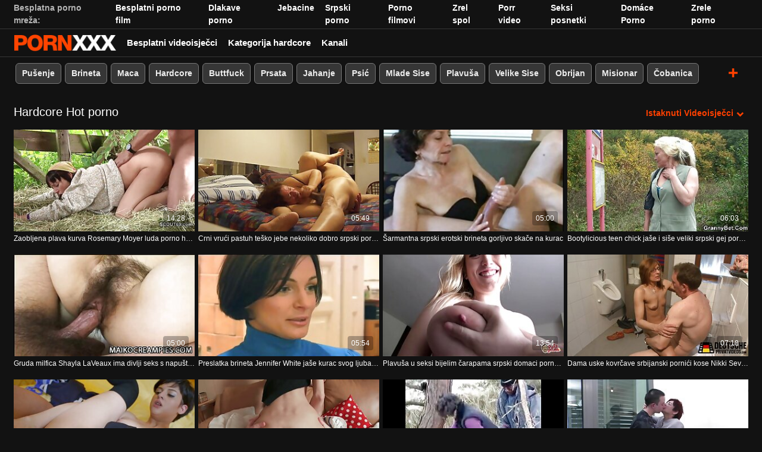

--- FILE ---
content_type: text/html; charset=UTF-8
request_url: https://hr.mammetroie.net/category/hardcore
body_size: 54412
content:
<!DOCTYPE html><html lang="hr"><head>
 <meta charset="utf-8">
<meta http-equiv="Content-Type" content="text/html;charset=utf-8">
<meta name="author" content="https://hr.mammetroie.net">
<meta name="viewport" content="width=device-width, initial-scale=1,maximum-scale=5">
<meta name="description" content="Promatrač  Hardcore Video za odrasle besplatno.  Najtoplija  Hardcore pilići rade svakakve gadne stvari.   Bezbroj seksi hot porno za vas otkriti, sadrži najljepše  Hardcore žene.   Videoisječci visoke kvalitete kojima se lako može pristupiti jednim klikom na Inninsus-najbolji resurs za amaterske HHH videozapise. ">
<meta name="keywords" lang="hr" content="Seks Online, tvrdi, filmovi za odrasle, besplatni porno filmovi, seksi vruće porno, hot porno filmovi, hardcore slike ">

<title>Hardcore Hard-core filmovi i videoisječci za odrasle-Inin  </title>
<meta name="twitter:card" content="summary">
<meta name="twitter:site" content="https://hr.mammetroie.net">
<meta name="twitter:title" content="Hardcore Hard-core filmovi i videoisječci za odrasle-Inin  ">
<meta name="twitter:description" content="Promatrač  Hardcore Video za odrasle besplatno.  Najtoplija  Hardcore pilići rade svakakve gadne stvari.   Bezbroj seksi hot porno za vas otkriti, sadrži najljepše  Hardcore žene.   Videoisječci visoke kvalitete kojima se lako može pristupiti jednim klikom na Inninsus-najbolji resurs za amaterske HHH videozapise. ">
<meta property="og:url" content="https://hr.mammetroie.net">
<meta property="og:title" content="Hardcore Hard-core filmovi i videoisječci za odrasle-Inin  ">
<meta property="og:description" content="Promatrač  Hardcore Video za odrasle besplatno.  Najtoplija  Hardcore pilići rade svakakve gadne stvari.   Bezbroj seksi hot porno za vas otkriti, sadrži najljepše  Hardcore žene.   Videoisječci visoke kvalitete kojima se lako može pristupiti jednim klikom na Inninsus-najbolji resurs za amaterske HHH videozapise. ">

<base target="_blank">

<link rel="canonical" href="https://hr.mammetroie.net/category/hardcore/">
<link rel="icon" type="image/png" sizes="32x32" href="/files/favicon-32x32.png">
<link rel="apple-touch-icon" sizes="152x152" href="/files/apple-touch-icon.png">


<meta name="msapplication-TileColor" content="#111111">

<meta name="theme-color" content="#111111">






<style>
            @charset "UTF-8";@-webkit-keyframes spinAround{0%{transform:rotate(0deg)}to{transform:rotate(359deg)}}@keyframes spinAround{0%{transform:rotate(0deg)}to{transform:rotate(359deg)}}.button,.delete,.is-unselectable,.modal-close,.pagination-ellipsis,.pagination-link,.pagination-next,.pagination-previous{-webkit-touch-callout:none;-webkit-user-select:none;-moz-user-select:none;-ms-user-select:none;user-select:none}.navbar-link:not(.is-arrowless):after,.select:not(.is-multiple):not(.is-loading):after{border:3px solid transparent;border-radius:2px;border-right:0;border-top:0;content:" ";display:block;height:.625em;margin-top:-.4375em;pointer-events:none;position:absolute;top:50%;transform:rotate(-45deg);transform-origin:center;width:.625em}.block:not(:last-child),.box:not(:last-child),.content:not(:last-child),.highlight:not(:last-child),.level:not(:last-child),.pagination:not(:last-child),.subtitle:not(:last-child),.title:not(:last-child){margin-bottom:1.5rem}.delete,.modal-close{-moz-appearance:none;-webkit-appearance:none;background-color:rgba(10,10,10,.2);border:none;border-radius:290486px;cursor:pointer;pointer-events:auto;display:inline-block;flex-grow:0;flex-shrink:0;font-size:0;height:20px;max-height:20px;max-width:20px;min-height:20px;min-width:20px;outline:none;position:relative;vertical-align:top;width:20px}.delete:after,.delete:before,.modal-close:after,.modal-close:before{background-color:#fff;content:"";display:block;left:50%;position:absolute;top:50%;transform:translateX(-50%) translateY(-50%) rotate(45deg);transform-origin:center center}.delete:before,.modal-close:before{height:2px;width:50%}.delete:after,.modal-close:after{height:50%;width:2px}.delete:focus,.delete:hover,.modal-close:focus,.modal-close:hover{background-color:rgba(10,10,10,.3)}.delete:active,.modal-close:active{background-color:rgba(10,10,10,.4)}.is-small.delete,.is-small.modal-close{height:16px;max-height:16px;max-width:16px;min-height:16px;min-width:16px;width:16px}.is-medium.delete,.is-medium.modal-close{height:24px;max-height:24px;max-width:24px;min-height:24px;min-width:24px;width:24px}.is-large.delete,.is-large.modal-close{height:32px;max-height:32px;max-width:32px;min-height:32px;min-width:32px;width:32px}.button.is-loading:after,.control.is-loading:after,.loader,.select.is-loading:after{-webkit-animation:spinAround .5s linear infinite;animation:spinAround .5s linear infinite;border-radius:290486px;border-color:transparent transparent #dbdbdb #dbdbdb;border-style:solid;border-width:2px;content:"";display:block;height:1em;position:relative;width:1em}.image.is-1by1 .has-ratio,.image.is-1by1 img,.image.is-1by2 .has-ratio,.image.is-1by2 img,.image.is-1by3 .has-ratio,.image.is-1by3 img,.image.is-2by1 .has-ratio,.image.is-2by1 img,.image.is-2by3 .has-ratio,.image.is-2by3 img,.image.is-3by1 .has-ratio,.image.is-3by1 img,.image.is-3by2 .has-ratio,.image.is-3by2 img,.image.is-3by4 .has-ratio,.image.is-3by4 img,.image.is-3by5 .has-ratio,.image.is-3by5 img,.image.is-4by3 .has-ratio,.image.is-4by3 img,.image.is-4by5 .has-ratio,.image.is-4by5 img,.image.is-5by3 .has-ratio,.image.is-5by3 img,.image.is-5by4 .has-ratio,.image.is-5by4 img,.image.is-9by16 .has-ratio,.image.is-9by16 img,.image.is-16by9 .has-ratio,.image.is-16by9 img,.image.is-square .has-ratio,.image.is-square img,.is-overlay,.modal,.modal-background{bottom:0;left:0;position:absolute;right:0;top:0}.button,.input,.pagination-ellipsis,.pagination-link,.pagination-next,.pagination-previous,.select select,.textarea{-moz-appearance:none;-webkit-appearance:none;align-items:center;border:1px solid transparent;border-radius:4px;box-shadow:none;display:inline-flex;font-size:1rem;height:2.5em;justify-content:flex-start;line-height:1.5;padding:calc(.5em - 1px) calc(.75em - 1px);position:relative;vertical-align:top}.button:active,.button:focus,.input:active,.input:focus,.is-active.button,.is-active.input,.is-active.pagination-ellipsis,.is-active.pagination-link,.is-active.pagination-next,.is-active.pagination-previous,.is-active.textarea,.is-focused.button,.is-focused.input,.is-focused.pagination-ellipsis,.is-focused.pagination-link,.is-focused.pagination-next,.is-focused.pagination-previous,.is-focused.textarea,.pagination-ellipsis:active,.pagination-ellipsis:focus,.pagination-link:active,.pagination-link:focus,.pagination-next:active,.pagination-next:focus,.pagination-previous:active,.pagination-previous:focus,.select select.is-active,.select select.is-focused,.select select:active,.select select:focus,.textarea:active,.textarea:focus{outline:none}.button[disabled],.input[disabled],.pagination-ellipsis[disabled],.pagination-link[disabled],.pagination-next[disabled],.pagination-previous[disabled],.select fieldset[disabled] select,.select select[disabled],.textarea[disabled],fieldset[disabled] .button,fieldset[disabled] .input,fieldset[disabled] .pagination-ellipsis,fieldset[disabled] .pagination-link,fieldset[disabled] .pagination-next,fieldset[disabled] .pagination-previous,fieldset[disabled] .select select,fieldset[disabled] .textarea{cursor:not-allowed}

blockquote,body,dd,dl,dt,fieldset,figure,h1,h2,h3,h4,h5,h6,hr,html,iframe,legend,li,ol,p,pre,textarea,ul{margin:0;padding:0}h1,h2,h3,h4,h5,h6{font-size:100%;font-weight:400}ul{list-style:none}button,input,select,textarea{margin:0}html{box-sizing:border-box}*,:after,:before{box-sizing:inherit}img,video{height:auto;max-width:100%}iframe{border:0}table{border-collapse:collapse;border-spacing:0}td,th{padding:0}td:not([align]),th:not([align]){text-align:inherit}html{background-color:#121212;font-size:12px;-moz-osx-font-smoothing:grayscale;-webkit-font-smoothing:antialiased;min-width:300px;overflow-x:hidden;overflow-y:scroll;text-rendering:optimizeLegibility;-webkit-text-size-adjust:100%;-moz-text-size-adjust:100%;text-size-adjust:100%}article,aside,figure,footer,header,hgroup,section{display:block}body,button,input,select,textarea{font-family:BlinkMacSystemFont,-apple-system,Segoe UI,Roboto,Oxygen,Ubuntu,Cantarell,Fira Sans,Droid Sans,Helvetica Neue,Helvetica,Arial,sans-serif}code,pre{-moz-osx-font-smoothing:auto;-webkit-font-smoothing:inherit;font-family:monospace}body{font-size:1em;font-weight:400;line-height:1.5}a,body{color:#fff}a{cursor:pointer;text-decoration:none}a strong{color:currentColor}a:hover{color:#ff4000}code{color:#f14668;font-size:.875em;font-weight:400;padding:.25em .5em}code,hr{background-color:#121212}hr{border:none;display:block;height:2px;margin:1.5rem 0}img{height:auto;max-width:100%}input[type=checkbox],input[type=radio]{vertical-align:baseline}small{font-size:.875em}span{font-style:inherit;font-weight:inherit}strong{color:#363636;font-weight:700}fieldset{border:none}pre{-webkit-overflow-scrolling:touch;background-color:#121212;color:#fff;font-size:.875em;overflow-x:auto;padding:1.25rem 1.5rem;white-space:pre;word-wrap:normal}pre code{background-color:transparent;color:currentColor;font-size:1em;padding:0}table td,table th{vertical-align:top}table td:not([align]),table th:not([align]){text-align:inherit}table th{color:#363636}.box{background-color:#fff;border-radius:6px;box-shadow:0 .5em 1em -.125em rgba(10,10,10,.1),0 0 0 1px rgba(10,10,10,.02);color:#fff;display:block;padding:1.25rem}a.box:focus,a.box:hover{box-shadow:0 .5em 1em -.125em rgba(10,10,10,.1),0 0 0 1px #fff}a.box:active{box-shadow:inset 0 1px 2px rgba(10,10,10,.2),0 0 0 1px #fff}.button{background-color:transparent;border-color:#dbdbdb;border-width:0;color:#363636;cursor:pointer;justify-content:center;padding:.5em 1em;text-align:center;white-space:nowrap}.button strong{color:inherit}.button .icon,.button .icon.is-large,.button .icon.is-medium,.button .icon.is-small{height:1.5em;width:1.5em}.button .icon:first-child:not(:last-child){margin-left:-.5em;margin-right:.25em}.button .icon:last-child:not(:first-child){margin-left:.25em;margin-right:-.5em}.button .icon:first-child:last-child{margin-left:-.5em;margin-right:-.5em}.button.is-hovered,.button:hover{border-color:#b5b5b5;color:#ff4000}.button.is-focused,.button:focus{border-color:#3273dc;color:#363636}.button.is-focused:not(:active),.button:focus:not(:active){box-shadow:0 0 0 .125em hsla(0,0%,100%,.25)}.button.is-active,.button:active{border-color:#545454;color:#363636}.button.is-text{background-color:transparent;border-color:transparent;color:#fff;text-decoration:underline}.button.is-text.is-focused,.button.is-text.is-hovered,.button.is-text:focus,.button.is-text:hover{background-color:#121212;color:#363636}.button.is-text.is-active,.button.is-text:active{background-color:#050505;color:#363636}.button.is-text[disabled],fieldset[disabled] .button.is-text{background-color:transparent;border-color:transparent;box-shadow:none}.button.is-white{background-color:#fff;border-color:transparent;color:#0a0a0a}.button.is-white.is-hovered,.button.is-white:hover{background-color:#f9f9f9;border-color:transparent;color:#0a0a0a}.button.is-white.is-focused,.button.is-white:focus{border-color:transparent;color:#0a0a0a}.button.is-white.is-focused:not(:active),.button.is-white:focus:not(:active){box-shadow:0 0 0 .125em hsla(0,0%,100%,.25)}.button.is-white.is-active,.button.is-white:active{background-color:#f2f2f2;border-color:transparent;color:#0a0a0a}.button.is-white[disabled],fieldset[disabled] .button.is-white{background-color:#fff;border-color:transparent;box-shadow:none}.button.is-white.is-inverted{background-color:#0a0a0a;color:#fff}.button.is-white.is-inverted.is-hovered,.button.is-white.is-inverted:hover{background-color:#000}.button.is-white.is-inverted[disabled],fieldset[disabled] .button.is-white.is-inverted{background-color:#0a0a0a;border-color:transparent;box-shadow:none;color:#fff}.button.is-white.is-loading:after{border-color:transparent transparent #0a0a0a #0a0a0a!important}.button.is-white.is-outlined{background-color:transparent;border-color:#fff;color:#fff}.button.is-white.is-outlined.is-focused,.button.is-white.is-outlined.is-hovered,.button.is-white.is-outlined:focus,.button.is-white.is-outlined:hover{background-color:#fff;border-color:#fff;color:#0a0a0a}.button.is-white.is-outlined.is-loading:after{border-color:transparent transparent #fff #fff!important}.button.is-white.is-outlined.is-loading.is-focused:after,.button.is-white.is-outlined.is-loading.is-hovered:after,.button.is-white.is-outlined.is-loading:focus:after,.button.is-white.is-outlined.is-loading:hover:after{border-color:transparent transparent #0a0a0a #0a0a0a!important}.button.is-white.is-outlined[disabled],fieldset[disabled] .button.is-white.is-outlined{background-color:transparent;border-color:#fff;box-shadow:none;color:#fff}.button.is-white.is-inverted.is-outlined{background-color:transparent;border-color:#0a0a0a;color:#0a0a0a}.button.is-white.is-inverted.is-outlined.is-focused,.button.is-white.is-inverted.is-outlined.is-hovered,.button.is-white.is-inverted.is-outlined:focus,.button.is-white.is-inverted.is-outlined:hover{background-color:#0a0a0a;color:#fff}.button.is-white.is-inverted.is-outlined.is-loading.is-focused:after,.button.is-white.is-inverted.is-outlined.is-loading.is-hovered:after,.button.is-white.is-inverted.is-outlined.is-loading:focus:after,.button.is-white.is-inverted.is-outlined.is-loading:hover:after{border-color:transparent transparent #fff #fff!important}.button.is-white.is-inverted.is-outlined[disabled],fieldset[disabled] .button.is-white.is-inverted.is-outlined{background-color:transparent;border-color:#0a0a0a;box-shadow:none;color:#0a0a0a}.button.is-black{background-color:#0a0a0a;border-color:transparent;color:#fff}.button.is-black.is-hovered,.button.is-black:hover{background-color:#040404;border-color:transparent;color:#fff}.button.is-black.is-focused,.button.is-black:focus{border-color:transparent;color:#fff}.button.is-black.is-focused:not(:active),.button.is-black:focus:not(:active){box-shadow:0 0 0 .125em rgba(10,10,10,.25)}.button.is-black.is-active,.button.is-black:active{background-color:#000;border-color:transparent;color:#fff}.button.is-black[disabled],fieldset[disabled] .button.is-black{background-color:#0a0a0a;border-color:transparent;box-shadow:none}.button.is-black.is-inverted{background-color:#fff;color:#0a0a0a}.button.is-black.is-inverted.is-hovered,.button.is-black.is-inverted:hover{background-color:#f2f2f2}.button.is-black.is-inverted[disabled],fieldset[disabled] .button.is-black.is-inverted{background-color:#fff;border-color:transparent;box-shadow:none;color:#0a0a0a}.button.is-black.is-loading:after{border-color:transparent transparent #fff #fff!important}.button.is-black.is-outlined{background-color:transparent;border-color:#0a0a0a;color:#0a0a0a}.button.is-black.is-outlined.is-focused,.button.is-black.is-outlined.is-hovered,.button.is-black.is-outlined:focus,.button.is-black.is-outlined:hover{background-color:#0a0a0a;border-color:#0a0a0a;color:#fff}.button.is-black.is-outlined.is-loading:after{border-color:transparent transparent #0a0a0a #0a0a0a!important}.button.is-black.is-outlined.is-loading.is-focused:after,.button.is-black.is-outlined.is-loading.is-hovered:after,.button.is-black.is-outlined.is-loading:focus:after,.button.is-black.is-outlined.is-loading:hover:after{border-color:transparent transparent #fff #fff!important}.button.is-black.is-outlined[disabled],fieldset[disabled] .button.is-black.is-outlined{background-color:transparent;border-color:#0a0a0a;box-shadow:none;color:#0a0a0a}.button.is-black.is-inverted.is-outlined{background-color:transparent;border-color:#fff;color:#fff}.button.is-black.is-inverted.is-outlined.is-focused,.button.is-black.is-inverted.is-outlined.is-hovered,.button.is-black.is-inverted.is-outlined:focus,.button.is-black.is-inverted.is-outlined:hover{background-color:#fff;color:#0a0a0a}.button.is-black.is-inverted.is-outlined.is-loading.is-focused:after,.button.is-black.is-inverted.is-outlined.is-loading.is-hovered:after,.button.is-black.is-inverted.is-outlined.is-loading:focus:after,.button.is-black.is-inverted.is-outlined.is-loading:hover:after{border-color:transparent transparent #0a0a0a #0a0a0a!important}.button.is-black.is-inverted.is-outlined[disabled],fieldset[disabled] .button.is-black.is-inverted.is-outlined{background-color:transparent;border-color:#fff;box-shadow:none;color:#fff}.button.is-light{background-color:#f5f5f5;border-color:transparent;color:rgba(0,0,0,.7)}.button.is-light.is-hovered,.button.is-light:hover{background-color:#eee;border-color:transparent;color:rgba(0,0,0,.7)}.button.is-light.is-focused,.button.is-light:focus{border-color:transparent;color:rgba(0,0,0,.7)}.button.is-light.is-focused:not(:active),.button.is-light:focus:not(:active){box-shadow:0 0 0 .125em hsla(0,0%,96.1%,.25)}.button.is-light.is-active,.button.is-light:active{background-color:#e8e8e8;border-color:transparent;color:rgba(0,0,0,.7)}.button.is-light[disabled],fieldset[disabled] .button.is-light{background-color:#f5f5f5;border-color:transparent;box-shadow:none}.button.is-light.is-inverted{color:#f5f5f5}.button.is-light.is-inverted,.button.is-light.is-inverted.is-hovered,.button.is-light.is-inverted:hover{background-color:rgba(0,0,0,.7)}.button.is-light.is-inverted[disabled],fieldset[disabled] .button.is-light.is-inverted{background-color:rgba(0,0,0,.7);border-color:transparent;box-shadow:none;color:#f5f5f5}.button.is-light.is-loading:after{border-color:transparent transparent rgba(0,0,0,.7) rgba(0,0,0,.7)!important}.button.is-light.is-outlined{background-color:transparent;border-color:#f5f5f5;color:#f5f5f5}.button.is-light.is-outlined.is-focused,.button.is-light.is-outlined.is-hovered,.button.is-light.is-outlined:focus,.button.is-light.is-outlined:hover{background-color:#f5f5f5;border-color:#f5f5f5;color:rgba(0,0,0,.7)}.button.is-light.is-outlined.is-loading:after{border-color:transparent transparent #f5f5f5 #f5f5f5!important}.button.is-light.is-outlined.is-loading.is-focused:after,.button.is-light.is-outlined.is-loading.is-hovered:after,.button.is-light.is-outlined.is-loading:focus:after,.button.is-light.is-outlined.is-loading:hover:after{border-color:transparent transparent rgba(0,0,0,.7) rgba(0,0,0,.7)!important}.button.is-light.is-outlined[disabled],fieldset[disabled] .button.is-light.is-outlined{background-color:transparent;border-color:#f5f5f5;box-shadow:none;color:#f5f5f5}.button.is-light.is-inverted.is-outlined{background-color:transparent;border-color:rgba(0,0,0,.7);color:rgba(0,0,0,.7)}.button.is-light.is-inverted.is-outlined.is-focused,.button.is-light.is-inverted.is-outlined.is-hovered,.button.is-light.is-inverted.is-outlined:focus,.button.is-light.is-inverted.is-outlined:hover{background-color:rgba(0,0,0,.7);color:#f5f5f5}.button.is-light.is-inverted.is-outlined.is-loading.is-focused:after,.button.is-light.is-inverted.is-outlined.is-loading.is-hovered:after,.button.is-light.is-inverted.is-outlined.is-loading:focus:after,.button.is-light.is-inverted.is-outlined.is-loading:hover:after{border-color:transparent transparent #f5f5f5 #f5f5f5!important}.button.is-light.is-inverted.is-outlined[disabled],fieldset[disabled] .button.is-light.is-inverted.is-outlined{background-color:transparent;border-color:rgba(0,0,0,.7);box-shadow:none;color:rgba(0,0,0,.7)}.button.is-dark{background-color:#363636;border-color:transparent;color:#fff}.button.is-dark.is-hovered,.button.is-dark:hover{background-color:#2f2f2f;border-color:transparent;color:#fff}.button.is-dark.is-focused,.button.is-dark:focus{border-color:transparent;color:#fff}.button.is-dark.is-focused:not(:active),.button.is-dark:focus:not(:active){box-shadow:0 0 0 .125em rgba(54,54,54,.25)}.button.is-dark.is-active,.button.is-dark:active{background-color:#292929;border-color:transparent;color:#fff}.button.is-dark[disabled],fieldset[disabled] .button.is-dark{background-color:#363636;border-color:transparent;box-shadow:none}.button.is-dark.is-inverted{background-color:#fff;color:#363636}.button.is-dark.is-inverted.is-hovered,.button.is-dark.is-inverted:hover{background-color:#f2f2f2}.button.is-dark.is-inverted[disabled],fieldset[disabled] .button.is-dark.is-inverted{background-color:#fff;border-color:transparent;box-shadow:none;color:#363636}.button.is-dark.is-loading:after{border-color:transparent transparent #fff #fff!important}.button.is-dark.is-outlined{background-color:transparent;border-color:#363636;color:#363636}.button.is-dark.is-outlined.is-focused,.button.is-dark.is-outlined.is-hovered,.button.is-dark.is-outlined:focus,.button.is-dark.is-outlined:hover{background-color:#363636;border-color:#363636;color:#fff}.button.is-dark.is-outlined.is-loading:after{border-color:transparent transparent #363636 #363636!important}.button.is-dark.is-outlined.is-loading.is-focused:after,.button.is-dark.is-outlined.is-loading.is-hovered:after,.button.is-dark.is-outlined.is-loading:focus:after,.button.is-dark.is-outlined.is-loading:hover:after{border-color:transparent transparent #fff #fff!important}.button.is-dark.is-outlined[disabled],fieldset[disabled] .button.is-dark.is-outlined{background-color:transparent;border-color:#363636;box-shadow:none;color:#363636}.button.is-dark.is-inverted.is-outlined{background-color:transparent;border-color:#fff;color:#fff}.button.is-dark.is-inverted.is-outlined.is-focused,.button.is-dark.is-inverted.is-outlined.is-hovered,.button.is-dark.is-inverted.is-outlined:focus,.button.is-dark.is-inverted.is-outlined:hover{background-color:#fff;color:#363636}.button.is-dark.is-inverted.is-outlined.is-loading.is-focused:after,.button.is-dark.is-inverted.is-outlined.is-loading.is-hovered:after,.button.is-dark.is-inverted.is-outlined.is-loading:focus:after,.button.is-dark.is-inverted.is-outlined.is-loading:hover:after{border-color:transparent transparent #363636 #363636!important}.button.is-dark.is-inverted.is-outlined[disabled],fieldset[disabled] .button.is-dark.is-inverted.is-outlined{background-color:transparent;border-color:#fff;box-shadow:none;color:#fff}.button.is-primary{background-color:#ff4000;border-color:transparent;color:#fff}.button.is-primary.is-hovered,.button.is-primary:hover{background-color:#f23d00;border-color:transparent;color:#fff}.button.is-primary.is-focused,.button.is-primary:focus{border-color:transparent;color:#fff}.button.is-primary.is-focused:not(:active),.button.is-primary:focus:not(:active){box-shadow:0 0 0 .125em rgba(255,64,0,.25)}.button.is-primary.is-active,.button.is-primary:active{background-color:#e63900;border-color:transparent;color:#fff}.button.is-primary[disabled],fieldset[disabled] .button.is-primary{background-color:#ff4000;border-color:transparent;box-shadow:none}.button.is-primary.is-inverted{background-color:#fff;color:#ff4000}.button.is-primary.is-inverted.is-hovered,.button.is-primary.is-inverted:hover{background-color:#f2f2f2}.button.is-primary.is-inverted[disabled],fieldset[disabled] .button.is-primary.is-inverted{background-color:#fff;border-color:transparent;box-shadow:none;color:#ff4000}.button.is-primary.is-loading:after{border-color:transparent transparent #fff #fff!important}.button.is-primary.is-outlined{background-color:transparent;border-color:#ff4000;color:#ff4000}.button.is-primary.is-outlined.is-focused,.button.is-primary.is-outlined.is-hovered,.button.is-primary.is-outlined:focus,.button.is-primary.is-outlined:hover{background-color:#ff4000;border-color:#ff4000;color:#fff}.button.is-primary.is-outlined.is-loading:after{border-color:transparent transparent #ff4000 #ff4000!important}.button.is-primary.is-outlined.is-loading.is-focused:after,.button.is-primary.is-outlined.is-loading.is-hovered:after,.button.is-primary.is-outlined.is-loading:focus:after,.button.is-primary.is-outlined.is-loading:hover:after{border-color:transparent transparent #fff #fff!important}.button.is-primary.is-outlined[disabled],fieldset[disabled] .button.is-primary.is-outlined{background-color:transparent;border-color:#ff4000;box-shadow:none;color:#ff4000}.button.is-primary.is-inverted.is-outlined{background-color:transparent;border-color:#fff;color:#fff}.button.is-primary.is-inverted.is-outlined.is-focused,.button.is-primary.is-inverted.is-outlined.is-hovered,.button.is-primary.is-inverted.is-outlined:focus,.button.is-primary.is-inverted.is-outlined:hover{background-color:#fff;color:#ff4000}.button.is-primary.is-inverted.is-outlined.is-loading.is-focused:after,.button.is-primary.is-inverted.is-outlined.is-loading.is-hovered:after,.button.is-primary.is-inverted.is-outlined.is-loading:focus:after,.button.is-primary.is-inverted.is-outlined.is-loading:hover:after{border-color:transparent transparent #ff4000 #ff4000!important}.button.is-primary.is-inverted.is-outlined[disabled],fieldset[disabled] .button.is-primary.is-inverted.is-outlined{background-color:transparent;border-color:#fff;box-shadow:none;color:#fff}.button.is-primary.is-light{background-color:#fff0eb;color:#db3700}.button.is-primary.is-light.is-hovered,.button.is-primary.is-light:hover{background-color:#ffe6de;border-color:transparent;color:#db3700}.button.is-primary.is-light.is-active,.button.is-primary.is-light:active{background-color:#ffddd1;border-color:transparent;color:#db3700}.button.is-link{background-color:#fff;border-color:transparent;color:rgba(0,0,0,.7)}.button.is-link.is-hovered,.button.is-link:hover{background-color:#f9f9f9;border-color:transparent;color:rgba(0,0,0,.7)}.button.is-link.is-focused,.button.is-link:focus{border-color:transparent;color:rgba(0,0,0,.7)}.button.is-link.is-focused:not(:active),.button.is-link:focus:not(:active){box-shadow:0 0 0 .125em hsla(0,0%,100%,.25)}.button.is-link.is-active,.button.is-link:active{background-color:#f2f2f2;border-color:transparent;color:rgba(0,0,0,.7)}.button.is-link[disabled],fieldset[disabled] .button.is-link{background-color:#fff;border-color:transparent;box-shadow:none}.button.is-link.is-inverted{color:#fff}.button.is-link.is-inverted,.button.is-link.is-inverted.is-hovered,.button.is-link.is-inverted:hover{background-color:rgba(0,0,0,.7)}.button.is-link.is-inverted[disabled],fieldset[disabled] .button.is-link.is-inverted{background-color:rgba(0,0,0,.7);border-color:transparent;box-shadow:none;color:#fff}.button.is-link.is-loading:after{border-color:transparent transparent rgba(0,0,0,.7) rgba(0,0,0,.7)!important}.button.is-link.is-outlined{background-color:transparent;border-color:#fff;color:#fff}.button.is-link.is-outlined.is-focused,.button.is-link.is-outlined.is-hovered,.button.is-link.is-outlined:focus,.button.is-link.is-outlined:hover{background-color:#fff;border-color:#fff;color:rgba(0,0,0,.7)}.button.is-link.is-outlined.is-loading:after{border-color:transparent transparent #fff #fff!important}.button.is-link.is-outlined.is-loading.is-focused:after,.button.is-link.is-outlined.is-loading.is-hovered:after,.button.is-link.is-outlined.is-loading:focus:after,.button.is-link.is-outlined.is-loading:hover:after{border-color:transparent transparent rgba(0,0,0,.7) rgba(0,0,0,.7)!important}.button.is-link.is-outlined[disabled],fieldset[disabled] .button.is-link.is-outlined{background-color:transparent;border-color:#fff;box-shadow:none;color:#fff}.button.is-link.is-inverted.is-outlined{background-color:transparent;border-color:rgba(0,0,0,.7);color:rgba(0,0,0,.7)}.button.is-link.is-inverted.is-outlined.is-focused,.button.is-link.is-inverted.is-outlined.is-hovered,.button.is-link.is-inverted.is-outlined:focus,.button.is-link.is-inverted.is-outlined:hover{background-color:rgba(0,0,0,.7);color:#fff}.button.is-link.is-inverted.is-outlined.is-loading.is-focused:after,.button.is-link.is-inverted.is-outlined.is-loading.is-hovered:after,.button.is-link.is-inverted.is-outlined.is-loading:focus:after,.button.is-link.is-inverted.is-outlined.is-loading:hover:after{border-color:transparent transparent #fff #fff!important}.button.is-link.is-inverted.is-outlined[disabled],fieldset[disabled] .button.is-link.is-inverted.is-outlined{background-color:transparent;border-color:rgba(0,0,0,.7);box-shadow:none;color:rgba(0,0,0,.7)}.button.is-link.is-light{background-color:#fff;color:#4a4a4a}.button.is-link.is-light.is-hovered,.button.is-link.is-light:hover{background-color:#f9f9f9;border-color:transparent;color:#4a4a4a}.button.is-link.is-light.is-active,.button.is-link.is-light:active{background-color:#f2f2f2;border-color:transparent;color:#4a4a4a}.button.is-info{background-color:#3298dc;border-color:transparent;color:#fff}.button.is-info.is-hovered,.button.is-info:hover{background-color:#2793da;border-color:transparent;color:#fff}.button.is-info.is-focused,.button.is-info:focus{border-color:transparent;color:#fff}.button.is-info.is-focused:not(:active),.button.is-info:focus:not(:active){box-shadow:0 0 0 .125em rgba(50,152,220,.25)}.button.is-info.is-active,.button.is-info:active{background-color:#238cd1;border-color:transparent;color:#fff}.button.is-info[disabled],fieldset[disabled] .button.is-info{background-color:#3298dc;border-color:transparent;box-shadow:none}.button.is-info.is-inverted{background-color:#fff;color:#3298dc}.button.is-info.is-inverted.is-hovered,.button.is-info.is-inverted:hover{background-color:#f2f2f2}.button.is-info.is-inverted[disabled],fieldset[disabled] .button.is-info.is-inverted{background-color:#fff;border-color:transparent;box-shadow:none;color:#3298dc}.button.is-info.is-loading:after{border-color:transparent transparent #fff #fff!important}.button.is-info.is-outlined{background-color:transparent;border-color:#3298dc;color:#3298dc}.button.is-info.is-outlined.is-focused,.button.is-info.is-outlined.is-hovered,.button.is-info.is-outlined:focus,.button.is-info.is-outlined:hover{background-color:#3298dc;border-color:#3298dc;color:#fff}.button.is-info.is-outlined.is-loading:after{border-color:transparent transparent #3298dc #3298dc!important}.button.is-info.is-outlined.is-loading.is-focused:after,.button.is-info.is-outlined.is-loading.is-hovered:after,.button.is-info.is-outlined.is-loading:focus:after,.button.is-info.is-outlined.is-loading:hover:after{border-color:transparent transparent #fff #fff!important}.button.is-info.is-outlined[disabled],fieldset[disabled] .button.is-info.is-outlined{background-color:transparent;border-color:#3298dc;box-shadow:none;color:#3298dc}.button.is-info.is-inverted.is-outlined{background-color:transparent;border-color:#fff;color:#fff}.button.is-info.is-inverted.is-outlined.is-focused,.button.is-info.is-inverted.is-outlined.is-hovered,.button.is-info.is-inverted.is-outlined:focus,.button.is-info.is-inverted.is-outlined:hover{background-color:#fff;color:#3298dc}.button.is-info.is-inverted.is-outlined.is-loading.is-focused:after,.button.is-info.is-inverted.is-outlined.is-loading.is-hovered:after,.button.is-info.is-inverted.is-outlined.is-loading:focus:after,.button.is-info.is-inverted.is-outlined.is-loading:hover:after{border-color:transparent transparent #3298dc #3298dc!important}.button.is-info.is-inverted.is-outlined[disabled],fieldset[disabled] .button.is-info.is-inverted.is-outlined{background-color:transparent;border-color:#fff;box-shadow:none;color:#fff}.button.is-info.is-light{background-color:#eef6fc;color:#1d72aa}.button.is-info.is-light.is-hovered,.button.is-info.is-light:hover{background-color:#e3f1fa;border-color:transparent;color:#1d72aa}.button.is-info.is-light.is-active,.button.is-info.is-light:active{background-color:#d8ebf8;border-color:transparent;color:#1d72aa}.button.is-success{background-color:#48c774;border-color:transparent;color:#fff}.button.is-success.is-hovered,.button.is-success:hover{background-color:#3ec46d;border-color:transparent;color:#fff}.button.is-success.is-focused,.button.is-success:focus{border-color:transparent;color:#fff}.button.is-success.is-focused:not(:active),.button.is-success:focus:not(:active){box-shadow:0 0 0 .125em rgba(72,199,116,.25)}.button.is-success.is-active,.button.is-success:active{background-color:#3abb67;border-color:transparent;color:#fff}.button.is-success[disabled],fieldset[disabled] .button.is-success{background-color:#48c774;border-color:transparent;box-shadow:none}.button.is-success.is-inverted{background-color:#fff;color:#48c774}.button.is-success.is-inverted.is-hovered,.button.is-success.is-inverted:hover{background-color:#f2f2f2}.button.is-success.is-inverted[disabled],fieldset[disabled] .button.is-success.is-inverted{background-color:#fff;border-color:transparent;box-shadow:none;color:#48c774}.button.is-success.is-loading:after{border-color:transparent transparent #fff #fff!important}.button.is-success.is-outlined{background-color:transparent;border-color:#48c774;color:#48c774}.button.is-success.is-outlined.is-focused,.button.is-success.is-outlined.is-hovered,.button.is-success.is-outlined:focus,.button.is-success.is-outlined:hover{background-color:#48c774;border-color:#48c774;color:#fff}.button.is-success.is-outlined.is-loading:after{border-color:transparent transparent #48c774 #48c774!important}.button.is-success.is-outlined.is-loading.is-focused:after,.button.is-success.is-outlined.is-loading.is-hovered:after,.button.is-success.is-outlined.is-loading:focus:after,.button.is-success.is-outlined.is-loading:hover:after{border-color:transparent transparent #fff #fff!important}.button.is-success.is-outlined[disabled],fieldset[disabled] .button.is-success.is-outlined{background-color:transparent;border-color:#48c774;box-shadow:none;color:#48c774}.button.is-success.is-inverted.is-outlined{background-color:transparent;border-color:#fff;color:#fff}.button.is-success.is-inverted.is-outlined.is-focused,.button.is-success.is-inverted.is-outlined.is-hovered,.button.is-success.is-inverted.is-outlined:focus,.button.is-success.is-inverted.is-outlined:hover{background-color:#fff;color:#48c774}.button.is-success.is-inverted.is-outlined.is-loading.is-focused:after,.button.is-success.is-inverted.is-outlined.is-loading.is-hovered:after,.button.is-success.is-inverted.is-outlined.is-loading:focus:after,.button.is-success.is-inverted.is-outlined.is-loading:hover:after{border-color:transparent transparent #48c774 #48c774!important}.button.is-success.is-inverted.is-outlined[disabled],fieldset[disabled] .button.is-success.is-inverted.is-outlined{background-color:transparent;border-color:#fff;box-shadow:none;color:#fff}.button.is-success.is-light{background-color:#effaf3;color:#257942}.button.is-success.is-light.is-hovered,.button.is-success.is-light:hover{background-color:#e6f7ec;border-color:transparent;color:#257942}.button.is-success.is-light.is-active,.button.is-success.is-light:active{background-color:#dcf4e4;border-color:transparent;color:#257942}.button.is-warning{background-color:#ffdd57;border-color:transparent;color:rgba(0,0,0,.7)}.button.is-warning.is-hovered,.button.is-warning:hover{background-color:#ffdb4a;border-color:transparent;color:rgba(0,0,0,.7)}.button.is-warning.is-focused,.button.is-warning:focus{border-color:transparent;color:rgba(0,0,0,.7)}.button.is-warning.is-focused:not(:active),.button.is-warning:focus:not(:active){box-shadow:0 0 0 .125em rgba(255,221,87,.25)}.button.is-warning.is-active,.button.is-warning:active{background-color:#ffd83d;border-color:transparent;color:rgba(0,0,0,.7)}.button.is-warning[disabled],fieldset[disabled] .button.is-warning{background-color:#ffdd57;border-color:transparent;box-shadow:none}.button.is-warning.is-inverted{color:#ffdd57}.button.is-warning.is-inverted,.button.is-warning.is-inverted.is-hovered,.button.is-warning.is-inverted:hover{background-color:rgba(0,0,0,.7)}.button.is-warning.is-inverted[disabled],fieldset[disabled] .button.is-warning.is-inverted{background-color:rgba(0,0,0,.7);border-color:transparent;box-shadow:none;color:#ffdd57}.button.is-warning.is-loading:after{border-color:transparent transparent rgba(0,0,0,.7) rgba(0,0,0,.7)!important}.button.is-warning.is-outlined{background-color:transparent;border-color:#ffdd57;color:#ffdd57}.button.is-warning.is-outlined.is-focused,.button.is-warning.is-outlined.is-hovered,.button.is-warning.is-outlined:focus,.button.is-warning.is-outlined:hover{background-color:#ffdd57;border-color:#ffdd57;color:rgba(0,0,0,.7)}.button.is-warning.is-outlined.is-loading:after{border-color:transparent transparent #ffdd57 #ffdd57!important}.button.is-warning.is-outlined.is-loading.is-focused:after,.button.is-warning.is-outlined.is-loading.is-hovered:after,.button.is-warning.is-outlined.is-loading:focus:after,.button.is-warning.is-outlined.is-loading:hover:after{border-color:transparent transparent rgba(0,0,0,.7) rgba(0,0,0,.7)!important}.button.is-warning.is-outlined[disabled],fieldset[disabled] .button.is-warning.is-outlined{background-color:transparent;border-color:#ffdd57;box-shadow:none;color:#ffdd57}.button.is-warning.is-inverted.is-outlined{background-color:transparent;border-color:rgba(0,0,0,.7);color:rgba(0,0,0,.7)}.button.is-warning.is-inverted.is-outlined.is-focused,.button.is-warning.is-inverted.is-outlined.is-hovered,.button.is-warning.is-inverted.is-outlined:focus,.button.is-warning.is-inverted.is-outlined:hover{background-color:rgba(0,0,0,.7);color:#ffdd57}.button.is-warning.is-inverted.is-outlined.is-loading.is-focused:after,.button.is-warning.is-inverted.is-outlined.is-loading.is-hovered:after,.button.is-warning.is-inverted.is-outlined.is-loading:focus:after,.button.is-warning.is-inverted.is-outlined.is-loading:hover:after{border-color:transparent transparent #ffdd57 #ffdd57!important}.button.is-warning.is-inverted.is-outlined[disabled],fieldset[disabled] .button.is-warning.is-inverted.is-outlined{background-color:transparent;border-color:rgba(0,0,0,.7);box-shadow:none;color:rgba(0,0,0,.7)}.button.is-warning.is-light{background-color:#fffbeb;color:#947600}.button.is-warning.is-light.is-hovered,.button.is-warning.is-light:hover{background-color:#fff8de;border-color:transparent;color:#947600}.button.is-warning.is-light.is-active,.button.is-warning.is-light:active{background-color:#fff6d1;border-color:transparent;color:#947600}.button.is-danger{background-color:#f14668;border-color:transparent;color:#fff}.button.is-danger.is-hovered,.button.is-danger:hover{background-color:#f03a5f;border-color:transparent;color:#fff}.button.is-danger.is-focused,.button.is-danger:focus{border-color:transparent;color:#fff}.button.is-danger.is-focused:not(:active),.button.is-danger:focus:not(:active){box-shadow:0 0 0 .125em rgba(241,70,104,.25)}.button.is-danger.is-active,.button.is-danger:active{background-color:#ef2e55;border-color:transparent;color:#fff}.button.is-danger[disabled],fieldset[disabled] .button.is-danger{background-color:#f14668;border-color:transparent;box-shadow:none}.button.is-danger.is-inverted{background-color:#fff;color:#f14668}.button.is-danger.is-inverted.is-hovered,.button.is-danger.is-inverted:hover{background-color:#f2f2f2}.button.is-danger.is-inverted[disabled],fieldset[disabled] .button.is-danger.is-inverted{background-color:#fff;border-color:transparent;box-shadow:none;color:#f14668}.button.is-danger.is-loading:after{border-color:transparent transparent #fff #fff!important}.button.is-danger.is-outlined{background-color:transparent;border-color:#f14668;color:#f14668}.button.is-danger.is-outlined.is-focused,.button.is-danger.is-outlined.is-hovered,.button.is-danger.is-outlined:focus,.button.is-danger.is-outlined:hover{background-color:#f14668;border-color:#f14668;color:#fff}.button.is-danger.is-outlined.is-loading:after{border-color:transparent transparent #f14668 #f14668!important}.button.is-danger.is-outlined.is-loading.is-focused:after,.button.is-danger.is-outlined.is-loading.is-hovered:after,.button.is-danger.is-outlined.is-loading:focus:after,.button.is-danger.is-outlined.is-loading:hover:after{border-color:transparent transparent #fff #fff!important}.button.is-danger.is-outlined[disabled],fieldset[disabled] .button.is-danger.is-outlined{background-color:transparent;border-color:#f14668;box-shadow:none;color:#f14668}.button.is-danger.is-inverted.is-outlined{background-color:transparent;border-color:#fff;color:#fff}.button.is-danger.is-inverted.is-outlined.is-focused,.button.is-danger.is-inverted.is-outlined.is-hovered,.button.is-danger.is-inverted.is-outlined:focus,.button.is-danger.is-inverted.is-outlined:hover{background-color:#fff;color:#f14668}.button.is-danger.is-inverted.is-outlined.is-loading.is-focused:after,.button.is-danger.is-inverted.is-outlined.is-loading.is-hovered:after,.button.is-danger.is-inverted.is-outlined.is-loading:focus:after,.button.is-danger.is-inverted.is-outlined.is-loading:hover:after{border-color:transparent transparent #f14668 #f14668!important}.button.is-danger.is-inverted.is-outlined[disabled],fieldset[disabled] .button.is-danger.is-inverted.is-outlined{background-color:transparent;border-color:#fff;box-shadow:none;color:#fff}.button.is-danger.is-light{background-color:#feecf0;color:#cc0f35}.button.is-danger.is-light.is-hovered,.button.is-danger.is-light:hover{background-color:#fde0e6;border-color:transparent;color:#cc0f35}.button.is-danger.is-light.is-active,.button.is-danger.is-light:active{background-color:#fcd4dc;border-color:transparent;color:#cc0f35}.button.is-small{border-radius:2px;font-size:.75rem}.button.is-normal{font-size:1rem}.button.is-medium{font-size:1.167rem}.button.is-large{font-size:1.25rem}.button[disabled],fieldset[disabled] .button{background-color:#fff;border-color:#dbdbdb;box-shadow:none;opacity:.5}.button.is-fullwidth{display:flex;width:100%}.button.is-loading{color:transparent!important;pointer-events:none}.button.is-loading:after{position:absolute;left:calc(50% - .5em);top:calc(50% - .5em);position:absolute!important}.button.is-static{background-color:#f5f5f5;border-color:#dbdbdb;color:#787878;box-shadow:none;pointer-events:none}.button.is-rounded{border-radius:290486px;padding-left:1.25em;padding-right:1.25em}.buttons{align-items:center;display:flex;flex-wrap:wrap;justify-content:flex-start}.buttons .button{margin-bottom:.5rem}.buttons .button:not(:last-child):not(.is-fullwidth){margin-right:.5rem}.buttons:last-child{margin-bottom:-.5rem}.buttons:not(:last-child){margin-bottom:1rem}.buttons.are-small .button:not(.is-normal):not(.is-medium):not(.is-large){border-radius:2px;font-size:.75rem}.buttons.are-medium .button:not(.is-small):not(.is-normal):not(.is-large){font-size:1.167rem}.buttons.are-large .button:not(.is-small):not(.is-normal):not(.is-medium){font-size:1.25rem}.buttons.has-addons .button:not(:first-child){border-bottom-left-radius:0;border-top-left-radius:0}.buttons.has-addons .button:not(:last-child){border-bottom-right-radius:0;border-top-right-radius:0;margin-right:-1px}.buttons.has-addons .button:last-child{margin-right:0}.buttons.has-addons .button.is-hovered,.buttons.has-addons .button:hover{z-index:2}.buttons.has-addons .button.is-active,.buttons.has-addons .button.is-focused,.buttons.has-addons .button.is-selected,.buttons.has-addons .button:active,.buttons.has-addons .button:focus{z-index:3}.buttons.has-addons .button.is-active:hover,.buttons.has-addons .button.is-focused:hover,.buttons.has-addons .button.is-selected:hover,.buttons.has-addons .button:active:hover,.buttons.has-addons .button:focus:hover{z-index:4}.buttons.has-addons .button.is-expanded{flex-grow:1;flex-shrink:1}.buttons.is-centered{justify-content:center}.buttons.is-centered:not(.has-addons) .button:not(.is-fullwidth){margin-left:.25rem;margin-right:.25rem}.buttons.is-right{justify-content:flex-end}.buttons.is-right:not(.has-addons) .button:not(.is-fullwidth){margin-left:.25rem;margin-right:.25rem}.container{flex-grow:1;margin:0 auto;position:relative;width:auto}.container.is-fluid{max-width:none!important;padding-left:15px;padding-right:15px;width:100%}@media screen and (min-width:946px){.container{max-width:916px}}@media screen and (max-width:1263px){.container.is-widescreen:not(.is-max-desktop){max-width:1234px}}@media screen and (max-width:1469px){.container.is-fullhd:not(.is-max-desktop):not(.is-max-widescreen){max-width:1440px}}@media screen and (min-width:1264px){.container:not(.is-max-desktop){max-width:1234px}}@media screen and (min-width:1470px){.container:not(.is-max-desktop):not(.is-max-widescreen){max-width:1440px}}.content li+li{margin-top:.25em}.content blockquote:not(:last-child),.content dl:not(:last-child),.content ol:not(:last-child),.content p:not(:last-child),.content pre:not(:last-child),.content table:not(:last-child),.content ul:not(:last-child){margin-bottom:1em}.content h1,.content h2,.content h3,.content h4,.content h5,.content h6{color:#363636;font-weight:600;line-height:1.125}.content h1{font-size:2em;margin-bottom:.5em}.content h1:not(:first-child){margin-top:1em}.content h2{font-size:1.75em;margin-bottom:.5714em}.content h2:not(:first-child){margin-top:1.1428em}.content h3{font-size:1.5em;margin-bottom:.6666em}.content h3:not(:first-child){margin-top:1.3333em}.content h4{font-size:1.25em;margin-bottom:.8em}.content h5{font-size:1.125em;margin-bottom:.8888em}.content h6{font-size:1em;margin-bottom:1em}.content blockquote{background-color:#121212;border-left:5px solid #dbdbdb;padding:1.25em 1.5em}.content ol{list-style-position:outside;margin-left:2em;margin-top:1em}.content ol:not([type]){list-style-type:decimal}.content ol:not([type]).is-lower-alpha{list-style-type:lower-alpha}.content ol:not([type]).is-lower-roman{list-style-type:lower-roman}.content ol:not([type]).is-upper-alpha{list-style-type:upper-alpha}.content ol:not([type]).is-upper-roman{list-style-type:upper-roman}.content ul{list-style:disc outside;margin-left:2em;margin-top:1em}.content ul ul{list-style-type:circle;margin-top:.5em}.content ul ul ul{list-style-type:square}.content dd{margin-left:2em}.content figure{margin-left:2em;margin-right:2em;text-align:center}.content figure:not(:first-child){margin-top:2em}.content figure:not(:last-child){margin-bottom:2em}.content figure img{display:inline-block}.content figure figcaption{font-style:italic}.content pre{-webkit-overflow-scrolling:touch;overflow-x:auto;padding:1.25em 1.5em;white-space:pre;word-wrap:normal}.content sub,.content sup{font-size:75%}.content table{width:100%}.content table td,.content table th{border:solid #dbdbdb;border-width:0 0 1px;padding:.5em .75em;vertical-align:top}.content table th{color:#363636}.content table th:not([align]){text-align:inherit}.content table thead td,.content table thead th{border-width:0 0 2px;color:#363636}.content table tfoot td,.content table tfoot th{border-width:2px 0 0;color:#363636}.content table tbody tr:last-child td,.content table tbody tr:last-child th{border-bottom-width:0}.content .tabs li+li{margin-top:0}.content.is-small{font-size:.75rem}.content.is-medium{font-size:1.167rem}.content.is-large{font-size:1.25rem}.image{display:block;position:relative}.image img{display:block;height:auto;width:100%}.image img.is-rounded{border-radius:290486px}.image.is-fullwidth{width:100%}.image.is-1by1 .has-ratio,.image.is-1by1 img,.image.is-1by2 .has-ratio,.image.is-1by2 img,.image.is-1by3 .has-ratio,.image.is-1by3 img,.image.is-2by1 .has-ratio,.image.is-2by1 img,.image.is-2by3 .has-ratio,.image.is-2by3 img,.image.is-3by1 .has-ratio,.image.is-3by1 img,.image.is-3by2 .has-ratio,.image.is-3by2 img,.image.is-3by4 .has-ratio,.image.is-3by4 img,.image.is-3by5 .has-ratio,.image.is-3by5 img,.image.is-4by3 .has-ratio,.image.is-4by3 img,.image.is-4by5 .has-ratio,.image.is-4by5 img,.image.is-5by3 .has-ratio,.image.is-5by3 img,.image.is-5by4 .has-ratio,.image.is-5by4 img,.image.is-9by16 .has-ratio,.image.is-9by16 img,.image.is-16by9 .has-ratio,.image.is-16by9 img,.image.is-square .has-ratio,.image.is-square img{height:100%;width:100%}.image.is-1by1,.image.is-square{padding-top:100%}.image.is-5by4{padding-top:80%}.image.is-4by3{padding-top:75%}.image.is-3by2{padding-top:66.6666%}.image.is-5by3{padding-top:60%}.image.is-16by9{padding-top:56.25%}.image.is-2by1{padding-top:50%}.image.is-3by1{padding-top:33.3333%}.image.is-4by5{padding-top:125%}.image.is-3by4{padding-top:133.3333%}.image.is-2by3{padding-top:150%}.image.is-3by5{padding-top:166.6666%}.image.is-9by16{padding-top:177.7777%}.image.is-1by2{padding-top:200%}.image.is-1by3{padding-top:300%}.image.is-16x16{height:16px;width:16px}.image.is-24x24{height:24px;width:24px}.image.is-32x32{height:32px;width:32px}.image.is-48x48{height:48px;width:48px}.image.is-64x64{height:64px;width:64px}.image.is-96x96{height:96px;width:96px}.image.is-128x128{height:128px;width:128px}.subtitle,.title{word-break:break-word}.subtitle em,.subtitle span,.title em,.title span{font-weight:inherit}.subtitle sub,.subtitle sup,.title sub,.title sup{font-size:.75em}.subtitle .tag,.title .tag{vertical-align:middle}.title{color:#fff;font-size:1.32rem;font-weight:600;line-height:1.125}.title strong{color:inherit;font-weight:inherit}.title+.highlight{margin-top:-.75rem}.title:not(.is-spaced)+.subtitle{margin-top:-1.25rem}.title.is-1{font-size:1.667rem}.title.is-2{font-size:1.5rem}.title.is-3{font-size:1.32rem}.title.is-4{font-size:1.25rem}.title.is-5{font-size:1.167rem}.title.is-6{font-size:1rem}.title.is-7{font-size:.75rem}.subtitle{color:#fff;font-size:1.167rem;font-weight:400;line-height:1.25}.subtitle strong{color:#363636;font-weight:600}.subtitle:not(.is-spaced)+.title{margin-top:-1.25rem}.subtitle.is-1{font-size:1.667rem}.subtitle.is-2{font-size:1.5rem}.subtitle.is-3{font-size:1.32rem}.subtitle.is-4{font-size:1.25rem}.subtitle.is-5{font-size:1.167rem}.subtitle.is-6{font-size:1rem}.subtitle.is-7{font-size:.75rem}.heading{display:block;font-size:11px;letter-spacing:1px;margin-bottom:5px;text-transform:uppercase}.highlight{font-weight:400;max-width:100%;overflow:hidden;padding:0}.highlight pre{overflow:auto;max-width:100%}.number{align-items:center;background-color:#121212;border-radius:290486px;display:inline-flex;font-size:1.167rem;height:2em;justify-content:center;margin-right:1.5rem;min-width:2.5em;padding:.25rem .5rem;text-align:center;vertical-align:top}.input,.select select,.textarea{background-color:#fff;border-color:#dbdbdb;border-radius:4px;color:#363636}.input::-moz-placeholder,.select select::-moz-placeholder,.textarea::-moz-placeholder{color:rgba(54,54,54,.3)}.input::-webkit-input-placeholder,.select select::-webkit-input-placeholder,.textarea::-webkit-input-placeholder{color:rgba(54,54,54,.3)}.input:-moz-placeholder,.select select:-moz-placeholder,.textarea:-moz-placeholder{color:rgba(54,54,54,.3)}.input:-ms-input-placeholder,.select select:-ms-input-placeholder,.textarea:-ms-input-placeholder{color:rgba(54,54,54,.3)}.input:hover,.is-hovered.input,.is-hovered.textarea,.select select.is-hovered,.select select:hover,.textarea:hover{border-color:#b5b5b5}.input:active,.input:focus,.is-active.input,.is-active.textarea,.is-focused.input,.is-focused.textarea,.select select.is-active,.select select.is-focused,.select select:active,.select select:focus,.textarea:active,.textarea:focus{border-color:#fff;box-shadow:0 0 0 .125em hsla(0,0%,100%,.25)}.input[disabled],.select fieldset[disabled] select,.select select[disabled],.textarea[disabled],fieldset[disabled] .input,fieldset[disabled] .select select,fieldset[disabled] .textarea{background-color:#121212;border-color:#121212;box-shadow:none;color:#787878}.input[disabled]::-moz-placeholder,.select fieldset[disabled] select::-moz-placeholder,.select select[disabled]::-moz-placeholder,.textarea[disabled]::-moz-placeholder,fieldset[disabled] .input::-moz-placeholder,fieldset[disabled] .select select::-moz-placeholder,fieldset[disabled] .textarea::-moz-placeholder{color:hsla(0,0%,47.1%,.3)}.input[disabled]::-webkit-input-placeholder,.select fieldset[disabled] select::-webkit-input-placeholder,.select select[disabled]::-webkit-input-placeholder,.textarea[disabled]::-webkit-input-placeholder,fieldset[disabled] .input::-webkit-input-placeholder,fieldset[disabled] .select select::-webkit-input-placeholder,fieldset[disabled] .textarea::-webkit-input-placeholder{color:hsla(0,0%,47.1%,.3)}.input[disabled]:-moz-placeholder,.select fieldset[disabled] select:-moz-placeholder,.select select[disabled]:-moz-placeholder,.textarea[disabled]:-moz-placeholder,fieldset[disabled] .input:-moz-placeholder,fieldset[disabled] .select select:-moz-placeholder,fieldset[disabled] .textarea:-moz-placeholder{color:hsla(0,0%,47.1%,.3)}.input[disabled]:-ms-input-placeholder,.select fieldset[disabled] select:-ms-input-placeholder,.select select[disabled]:-ms-input-placeholder,.textarea[disabled]:-ms-input-placeholder,fieldset[disabled] .input:-ms-input-placeholder,fieldset[disabled] .select select:-ms-input-placeholder,fieldset[disabled] .textarea:-ms-input-placeholder{color:hsla(0,0%,47.1%,.3)}.input,.textarea{box-shadow:inset 0 .0625em .125em rgba(10,10,10,.05);max-width:100%;width:100%}.input[readonly],.textarea[readonly]{box-shadow:none}.is-white.input,.is-white.textarea{border-color:#fff}.is-white.input:active,.is-white.input:focus,.is-white.is-active.input,.is-white.is-active.textarea,.is-white.is-focused.input,.is-white.is-focused.textarea,.is-white.textarea:active,.is-white.textarea:focus{box-shadow:0 0 0 .125em hsla(0,0%,100%,.25)}.is-black.input,.is-black.textarea{border-color:#0a0a0a}.is-black.input:active,.is-black.input:focus,.is-black.is-active.input,.is-black.is-active.textarea,.is-black.is-focused.input,.is-black.is-focused.textarea,.is-black.textarea:active,.is-black.textarea:focus{box-shadow:0 0 0 .125em rgba(10,10,10,.25)}.is-light.input,.is-light.textarea{border-color:#f5f5f5}.is-light.input:active,.is-light.input:focus,.is-light.is-active.input,.is-light.is-active.textarea,.is-light.is-focused.input,.is-light.is-focused.textarea,.is-light.textarea:active,.is-light.textarea:focus{box-shadow:0 0 0 .125em hsla(0,0%,96.1%,.25)}.is-dark.input,.is-dark.textarea{border-color:#363636}.is-dark.input:active,.is-dark.input:focus,.is-dark.is-active.input,.is-dark.is-active.textarea,.is-dark.is-focused.input,.is-dark.is-focused.textarea,.is-dark.textarea:active,.is-dark.textarea:focus{box-shadow:0 0 0 .125em rgba(54,54,54,.25)}.is-primary.input,.is-primary.textarea{border-color:#ff4000}.is-primary.input:active,.is-primary.input:focus,.is-primary.is-active.input,.is-primary.is-active.textarea,.is-primary.is-focused.input,.is-primary.is-focused.textarea,.is-primary.textarea:active,.is-primary.textarea:focus{box-shadow:0 0 0 .125em rgba(255,64,0,.25)}.is-link.input,.is-link.textarea{border-color:#fff}.is-link.input:active,.is-link.input:focus,.is-link.is-active.input,.is-link.is-active.textarea,.is-link.is-focused.input,.is-link.is-focused.textarea,.is-link.textarea:active,.is-link.textarea:focus{box-shadow:0 0 0 .125em hsla(0,0%,100%,.25)}.is-info.input,.is-info.textarea{border-color:#3298dc}.is-info.input:active,.is-info.input:focus,.is-info.is-active.input,.is-info.is-active.textarea,.is-info.is-focused.input,.is-info.is-focused.textarea,.is-info.textarea:active,.is-info.textarea:focus{box-shadow:0 0 0 .125em rgba(50,152,220,.25)}.is-success.input,.is-success.textarea{border-color:#48c774}.is-success.input:active,.is-success.input:focus,.is-success.is-active.input,.is-success.is-active.textarea,.is-success.is-focused.input,.is-success.is-focused.textarea,.is-success.textarea:active,.is-success.textarea:focus{box-shadow:0 0 0 .125em rgba(72,199,116,.25)}.is-warning.input,.is-warning.textarea{border-color:#ffdd57}.is-warning.input:active,.is-warning.input:focus,.is-warning.is-active.input,.is-warning.is-active.textarea,.is-warning.is-focused.input,.is-warning.is-focused.textarea,.is-warning.textarea:active,.is-warning.textarea:focus{box-shadow:0 0 0 .125em rgba(255,221,87,.25)}.is-danger.input,.is-danger.textarea{border-color:#f14668}.is-danger.input:active,.is-danger.input:focus,.is-danger.is-active.input,.is-danger.is-active.textarea,.is-danger.is-focused.input,.is-danger.is-focused.textarea,.is-danger.textarea:active,.is-danger.textarea:focus{box-shadow:0 0 0 .125em rgba(241,70,104,.25)}.is-small.input,.is-small.textarea{border-radius:2px;font-size:.75rem}.is-medium.input,.is-medium.textarea{font-size:1.167rem}.is-large.input,.is-large.textarea{font-size:1.25rem}.is-fullwidth.input,.is-fullwidth.textarea{display:block;width:100%}.is-inline.input,.is-inline.textarea{display:inline;width:auto}.input.is-rounded{border-radius:290486px;padding-left:calc(1.125em - 1px);padding-right:calc(1.125em - 1px)}.input.is-static{background-color:transparent;border-color:transparent;box-shadow:none;padding-left:0;padding-right:0}.textarea{display:block;max-width:100%;min-width:100%;padding:calc(.75em - 1px);resize:vertical}.textarea:not([rows]){max-height:40em;min-height:8em}.textarea[rows]{height:auto}.textarea.has-fixed-size{resize:none}.checkbox,.radio{cursor:pointer;display:inline-block;line-height:1.25;position:relative}.checkbox input,.radio input{cursor:pointer}.checkbox:hover,.radio:hover{color:#363636}.checkbox[disabled],.checkbox input[disabled],.radio[disabled],.radio input[disabled],fieldset[disabled] .checkbox,fieldset[disabled] .radio{color:#787878;cursor:not-allowed}.radio+.radio{margin-left:.5em}.select{display:inline-block;max-width:100%;position:relative;vertical-align:top}.select:not(.is-multiple){height:2.5em}.select:not(.is-multiple):not(.is-loading):after{border-color:#fff;right:1.125em;z-index:4}.select.is-rounded select{border-radius:290486px;padding-left:1em}.select select{cursor:pointer;display:block;font-size:1em;max-width:100%;outline:none}.select select::-ms-expand{display:none}.select select[disabled]:hover,fieldset[disabled] .select select:hover{border-color:#121212}.select select:not([multiple]){padding-right:2.5em}.select select[multiple]{height:auto;padding:0}.select select[multiple] option{padding:.5em 1em}.select:not(.is-multiple):not(.is-loading):hover:after{border-color:#363636}.select.is-white:not(:hover):after,.select.is-white select{border-color:#fff}.select.is-white select.is-hovered,.select.is-white select:hover{border-color:#f2f2f2}.select.is-white select.is-active,.select.is-white select.is-focused,.select.is-white select:active,.select.is-white select:focus{box-shadow:0 0 0 .125em hsla(0,0%,100%,.25)}.select.is-black:not(:hover):after,.select.is-black select{border-color:#0a0a0a}.select.is-black select.is-hovered,.select.is-black select:hover{border-color:#000}.select.is-black select.is-active,.select.is-black select.is-focused,.select.is-black select:active,.select.is-black select:focus{box-shadow:0 0 0 .125em rgba(10,10,10,.25)}.select.is-light:not(:hover):after,.select.is-light select{border-color:#f5f5f5}.select.is-light select.is-hovered,.select.is-light select:hover{border-color:#e8e8e8}.select.is-light select.is-active,.select.is-light select.is-focused,.select.is-light select:active,.select.is-light select:focus{box-shadow:0 0 0 .125em hsla(0,0%,96.1%,.25)}.select.is-dark:not(:hover):after,.select.is-dark select{border-color:#363636}.select.is-dark select.is-hovered,.select.is-dark select:hover{border-color:#292929}.select.is-dark select.is-active,.select.is-dark select.is-focused,.select.is-dark select:active,.select.is-dark select:focus{box-shadow:0 0 0 .125em rgba(54,54,54,.25)}.select.is-primary:not(:hover):after,.select.is-primary select{border-color:#ff4000}.select.is-primary select.is-hovered,.select.is-primary select:hover{border-color:#e63900}.select.is-primary select.is-active,.select.is-primary select.is-focused,.select.is-primary select:active,.select.is-primary select:focus{box-shadow:0 0 0 .125em rgba(255,64,0,.25)}.select.is-link:not(:hover):after,.select.is-link select{border-color:#fff}.select.is-link select.is-hovered,.select.is-link select:hover{border-color:#f2f2f2}.select.is-link select.is-active,.select.is-link select.is-focused,.select.is-link select:active,.select.is-link select:focus{box-shadow:0 0 0 .125em hsla(0,0%,100%,.25)}.select.is-info:not(:hover):after,.select.is-info select{border-color:#3298dc}.select.is-info select.is-hovered,.select.is-info select:hover{border-color:#238cd1}.select.is-info select.is-active,.select.is-info select.is-focused,.select.is-info select:active,.select.is-info select:focus{box-shadow:0 0 0 .125em rgba(50,152,220,.25)}.select.is-success:not(:hover):after,.select.is-success select{border-color:#48c774}.select.is-success select.is-hovered,.select.is-success select:hover{border-color:#3abb67}.select.is-success select.is-active,.select.is-success select.is-focused,.select.is-success select:active,.select.is-success select:focus{box-shadow:0 0 0 .125em rgba(72,199,116,.25)}.select.is-warning:not(:hover):after,.select.is-warning select{border-color:#ffdd57}.select.is-warning select.is-hovered,.select.is-warning select:hover{border-color:#ffd83d}.select.is-warning select.is-active,.select.is-warning select.is-focused,.select.is-warning select:active,.select.is-warning select:focus{box-shadow:0 0 0 .125em rgba(255,221,87,.25)}.select.is-danger:not(:hover):after,.select.is-danger select{border-color:#f14668}.select.is-danger select.is-hovered,.select.is-danger select:hover{border-color:#ef2e55}.select.is-danger select.is-active,.select.is-danger select.is-focused,.select.is-danger select:active,.select.is-danger select:focus{box-shadow:0 0 0 .125em rgba(241,70,104,.25)}.select.is-small{border-radius:2px;font-size:.75rem}.select.is-medium{font-size:1.167rem}.select.is-large{font-size:1.25rem}.select.is-disabled:after{border-color:#787878}.select.is-fullwidth,.select.is-fullwidth select{width:100%}.select.is-loading:after{margin-top:0;position:absolute;right:.625em;top:.625em;transform:none}.select.is-loading.is-small:after{font-size:.75rem}.select.is-loading.is-medium:after{font-size:1.167rem}.select.is-loading.is-large:after{font-size:1.25rem}.label{color:#363636;display:block;font-size:1rem;font-weight:700}.label:not(:last-child){margin-bottom:.5em}.label.is-small{font-size:.75rem}.label.is-medium{font-size:1.167rem}.label.is-large{font-size:1.25rem}.help{display:block;font-size:.75rem;margin-top:.25rem}.help.is-white{color:#fff}.help.is-black{color:#0a0a0a}.help.is-light{color:#f5f5f5}.help.is-dark{color:#363636}.help.is-primary{color:#ff4000}.help.is-link{color:#fff}.help.is-info{color:#3298dc}.help.is-success{color:#48c774}.help.is-warning{color:#ffdd57}.help.is-danger{color:#f14668}.field:not(:last-child){margin-bottom:.75rem}.field.has-addons{display:flex;justify-content:flex-start}.field.has-addons .control:not(:last-child){margin-right:-1px}.field.has-addons .control:not(:first-child):not(:last-child) .button,.field.has-addons .control:not(:first-child):not(:last-child) .input,.field.has-addons .control:not(:first-child):not(:last-child) .select select{border-radius:0}.field.has-addons .control:first-child:not(:only-child) .button,.field.has-addons .control:first-child:not(:only-child) .input,.field.has-addons .control:first-child:not(:only-child) .select select{border-bottom-right-radius:0;border-top-right-radius:0}.field.has-addons .control:last-child:not(:only-child) .button,.field.has-addons .control:last-child:not(:only-child) .input,.field.has-addons .control:last-child:not(:only-child) .select select{border-bottom-left-radius:0;border-top-left-radius:0}.field.has-addons .control .button:not([disabled]).is-hovered,.field.has-addons .control .button:not([disabled]):hover,.field.has-addons .control .input:not([disabled]).is-hovered,.field.has-addons .control .input:not([disabled]):hover,.field.has-addons .control .select select:not([disabled]).is-hovered,.field.has-addons .control .select select:not([disabled]):hover{z-index:2}.field.has-addons .control .button:not([disabled]).is-active,.field.has-addons .control .button:not([disabled]).is-focused,.field.has-addons .control .button:not([disabled]):active,.field.has-addons .control .button:not([disabled]):focus,.field.has-addons .control .input:not([disabled]).is-active,.field.has-addons .control .input:not([disabled]).is-focused,.field.has-addons .control .input:not([disabled]):active,.field.has-addons .control .input:not([disabled]):focus,.field.has-addons .control .select select:not([disabled]).is-active,.field.has-addons .control .select select:not([disabled]).is-focused,.field.has-addons .control .select select:not([disabled]):active,.field.has-addons .control .select select:not([disabled]):focus{z-index:3}.field.has-addons .control .button:not([disabled]).is-active:hover,.field.has-addons .control .button:not([disabled]).is-focused:hover,.field.has-addons .control .button:not([disabled]):active:hover,.field.has-addons .control .button:not([disabled]):focus:hover,.field.has-addons .control .input:not([disabled]).is-active:hover,.field.has-addons .control .input:not([disabled]).is-focused:hover,.field.has-addons .control .input:not([disabled]):active:hover,.field.has-addons .control .input:not([disabled]):focus:hover,.field.has-addons .control .select select:not([disabled]).is-active:hover,.field.has-addons .control .select select:not([disabled]).is-focused:hover,.field.has-addons .control .select select:not([disabled]):active:hover,.field.has-addons .control .select select:not([disabled]):focus:hover{z-index:4}.field.has-addons .control.is-expanded{flex-grow:1;flex-shrink:1}.field.has-addons.has-addons-centered{justify-content:center}.field.has-addons.has-addons-right{justify-content:flex-end}.field.has-addons.has-addons-fullwidth .control{flex-grow:1;flex-shrink:0}.field.is-grouped{display:flex;justify-content:flex-start}.field.is-grouped>.control{flex-shrink:0}.field.is-grouped>.control:not(:last-child){margin-bottom:0;margin-right:.75rem}.field.is-grouped>.control.is-expanded{flex-grow:1;flex-shrink:1}.field.is-grouped.is-grouped-centered{justify-content:center}.field.is-grouped.is-grouped-right{justify-content:flex-end}.field.is-grouped.is-grouped-multiline{flex-wrap:wrap}.field.is-grouped.is-grouped-multiline>.control:last-child,.field.is-grouped.is-grouped-multiline>.control:not(:last-child){margin-bottom:.75rem}.field.is-grouped.is-grouped-multiline:last-child{margin-bottom:-.75rem}.field.is-grouped.is-grouped-multiline:not(:last-child){margin-bottom:0}@media print,screen and (min-width:768px){.field.is-horizontal{display:flex}}.field-label .label{font-size:inherit}@media screen and (max-width:767px){.field-label{margin-bottom:.5rem}}@media print,screen and (min-width:768px){.field-label{flex-basis:0;flex-grow:1;flex-shrink:0;margin-right:1.5rem;text-align:right}.field-label.is-small{font-size:.75rem;padding-top:.375em}.field-label.is-normal{padding-top:.375em}.field-label.is-medium{font-size:1.167rem;padding-top:.375em}.field-label.is-large{font-size:1.25rem;padding-top:.375em}}.field-body .field .field{margin-bottom:0}@media print,screen and (min-width:768px){.field-body{display:flex;flex-basis:0;flex-grow:5;flex-shrink:1}.field-body .field{margin-bottom:0}.field-body>.field{flex-shrink:1}.field-body>.field:not(.is-narrow){flex-grow:1}.field-body>.field:not(:last-child){margin-right:.75rem}}.control{box-sizing:border-box;clear:both;font-size:1rem;position:relative;text-align:inherit}.control.has-icons-left .input:focus~.icon,.control.has-icons-left .select:focus~.icon,.control.has-icons-right .input:focus~.icon,.control.has-icons-right .select:focus~.icon{color:#fff}.control.has-icons-left .input.is-small~.icon,.control.has-icons-left .select.is-small~.icon,.control.has-icons-right .input.is-small~.icon,.control.has-icons-right .select.is-small~.icon{font-size:.75rem}.control.has-icons-left .input.is-medium~.icon,.control.has-icons-left .select.is-medium~.icon,.control.has-icons-right .input.is-medium~.icon,.control.has-icons-right .select.is-medium~.icon{font-size:1.167rem}.control.has-icons-left .input.is-large~.icon,.control.has-icons-left .select.is-large~.icon,.control.has-icons-right .input.is-large~.icon,.control.has-icons-right .select.is-large~.icon{font-size:1.25rem}.control.has-icons-left .icon,.control.has-icons-right .icon{color:#dbdbdb;height:2.5em;pointer-events:none;position:absolute;top:0;width:2.5em;z-index:4}.control.has-icons-left .input,.control.has-icons-left .select select{padding-left:2.5em}.control.has-icons-left .icon.is-left{left:0}.control.has-icons-right .input,.control.has-icons-right .select select{padding-right:2.5em}.control.has-icons-right .icon.is-right{right:0}.control.is-loading:after{position:absolute!important;right:.625em;top:.625em;z-index:4}.control.is-loading.is-small:after{font-size:.75rem}.control.is-loading.is-medium:after{font-size:1.167rem}.control.is-loading.is-large:after{font-size:1.25rem}.card{background-color:#fff;border-radius:.25rem;box-shadow:0 .5em 1em -.125em rgba(10,10,10,.1),0 0 0 1px rgba(10,10,10,.02);color:#fff;max-width:100%;overflow:hidden;position:relative}.card-header{background-color:transparent;align-items:stretch;box-shadow:0 .125em .25em rgba(10,10,10,.1);display:flex}.card-header-title{align-items:center;color:#363636;display:flex;flex-grow:1;font-weight:700;padding:.75rem 1rem}.card-header-icon,.card-header-title.is-centered{justify-content:center}.card-header-icon{align-items:center;cursor:pointer;display:flex;padding:.75rem 1rem}.card-image{display:block;position:relative}.card-content{padding:1.5rem}.card-content,.card-footer{background-color:transparent}.card-footer{border-top:1px solid #ededed;align-items:stretch;display:flex}.card-footer-item{align-items:center;display:flex;flex-basis:0;flex-grow:1;flex-shrink:0;justify-content:center;padding:.75rem}.card-footer-item:not(:last-child){border-right:1px solid #ededed}.card .media:not(:last-child){margin-bottom:1.5rem}.dropdown{display:inline-flex;position:relative;vertical-align:top}.dropdown.is-active .dropdown-menu,.dropdown.is-hoverable:hover .dropdown-menu{display:block}.dropdown.is-right .dropdown-menu{left:auto;right:0}.dropdown.is-up .dropdown-menu{bottom:100%;padding-bottom:4px;padding-top:0;top:auto}.dropdown-menu{display:none;left:0;min-width:22rem;padding-top:4px;position:absolute;top:100%;z-index:20}.dropdown-content{background-color:#363636;border-radius:4px;box-shadow:0 .5em 1em -.125em rgba(10,10,10,.1),0 0 0 1px rgba(10,10,10,.02);padding:0 1rem}.dropdown-item{color:#fff;display:block;font-size:.875rem;line-height:1.5;position:relative}.dropdown-item:last-of-type.bottom-divider{border-bottom:none}.dropdown-item .dropdown-item-text{display:block;width:100%;padding:1rem}.dropdown-item:hover{background-color:#121212}.bottom-divider{border-bottom:1px solid #545454}a.dropdown-item,button.dropdown-item,div.dropdown-item,li.dropdown-item{text-align:inherit;white-space:nowrap;width:100%}a.dropdown-item .dropdown-item-text,button.dropdown-item .dropdown-item-text,div.dropdown-item .dropdown-item-text,li.dropdown-item .dropdown-item-text{cursor:pointer}a.dropdown-item .dropdown-item-text:before,button.dropdown-item .dropdown-item-text:before,div.dropdown-item .dropdown-item-text:before,li.dropdown-item .dropdown-item-text:before{content:"";border-bottom:0 solid #ff4000;transition:border-width 86ms linear;display:block;width:100%;position:absolute;bottom:-1px;left:0}a.dropdown-item .dropdown-item-text:after,button.dropdown-item .dropdown-item-text:after,div.dropdown-item .dropdown-item-text:after,li.dropdown-item .dropdown-item-text:after{content:"";
background-image:url(https://hr.mammetroie.net/svg/arrow-right.svg);background-size:contain;background-repeat:no-repeat;display:block;width:15px;height:15px;position:absolute;right:10px;top:calc(50% - 7px);filter:invert(100%)}a.dropdown-item:hover,button.dropdown-item:hover,div.dropdown-item:hover,li.dropdown-item:hover{background-color:transparent;color:#ff4000}a.dropdown-item:hover .dropdown-item-text:before,button.dropdown-item:hover .dropdown-item-text:before,div.dropdown-item:hover .dropdown-item-text:before,li.dropdown-item:hover .dropdown-item-text:before{border-bottom:3px solid #ff4000}a.dropdown-item:hover .dropdown-item-text:after,button.dropdown-item:hover .dropdown-item-text:after,div.dropdown-item:hover .dropdown-item-text:after,li.dropdown-item:hover .dropdown-item-text:after{filter:invert(38%) sepia(97%) saturate(4244%) hue-rotate(3deg) brightness(101%) contrast(111%)}a.dropdown-item.is-active .dropdown-item-text,button.dropdown-item.is-active .dropdown-item-text,div.dropdown-item.is-active .dropdown-item-text,li.dropdown-item.is-active .dropdown-item-text{color:#ff4000}a.dropdown-item.is-active .dropdown-item-text:after,button.dropdown-item.is-active .dropdown-item-text:after,div.dropdown-item.is-active .dropdown-item-text:after,li.dropdown-item.is-active .dropdown-item-text:after{filter:invert(38%) sepia(97%) saturate(4244%) hue-rotate(3deg) brightness(101%) contrast(111%)}#pornstar-ethnicity-dropdown .dropdown-content{max-width:22rem;flex-wrap:wrap}#pornstar-ethnicity-dropdown .dropdown-content .dropdown-item:not(:first-of-type){width:50%}#pornstar-ethnicity-dropdown .dropdown-content .dropdown-item:first-of-type{width:100%}#pornstar-letter-dropdown .dropdown-content{max-width:22rem;flex-wrap:wrap}#pornstar-letter-dropdown .dropdown-content .dropdown-item:not(:first-of-type){width:33.33333%}#pornstar-letter-dropdown .dropdown-content .dropdown-item:not(:first-of-type) .dropdown-item-text{text-align:center}#pornstar-letter-dropdown .dropdown-content .dropdown-item:not(:first-of-type) .dropdown-item-text:after{content:none}#pornstar-letter-dropdown .dropdown-content .dropdown-item:first-of-type{width:100%}#video-list-filter-and-order-wrap .dropdown-trigger .button,.pornstar-filters .dropdown-trigger .button,.sorting-dropdown .dropdown-trigger .button{padding-right:25px;background:transparent}#video-list-filter-and-order-wrap .dropdown-trigger .button:after,.pornstar-filters .dropdown-trigger .button:after,.sorting-dropdown .dropdown-trigger .button:after{content:"";
background-image:url(https://hr.mammetroie.net/svg/arrow-bottom.svg);background-size:contain;background-repeat:no-repeat;background-position:50%;width:13px;height:15px;position:absolute;display:block;top:calc(50% - 7px);right:7px;filter:invert(38%) sepia(97%) saturate(4244%) hue-rotate(3deg) brightness(101%) contrast(111%)}.pornstar-filters .dropdown-trigger>.button{padding-right:25px}.pornstar-filters .dropdown-trigger>.button:hover:after{filter:invert(100%) sepia(0) saturate(0) hue-rotate(0deg) brightness(1000%) contrast(1000%)}.level{align-items:center;justify-content:space-between}.level code{border-radius:4px}.level img{display:inline-block;vertical-align:top}.level.is-mobile,.level.is-mobile .level-left,.level.is-mobile .level-right{display:flex}.level.is-mobile .level-left+.level-right{margin-top:0}.level.is-mobile .level-item:not(:last-child){margin-bottom:0;margin-right:.75rem}.level.is-mobile .level-item:not(.is-narrow){flex-grow:1}@media print,screen and (min-width:768px){.level{display:flex}.level>.level-item:not(.is-narrow){flex-grow:1}}.level-item{align-items:center;display:flex;flex-basis:auto;flex-grow:0;flex-shrink:0;justify-content:center}.level-item .subtitle,.level-item .title{margin-bottom:0}@media screen and (max-width:767px){.level-item:not(:last-child){margin-bottom:.75rem}}.level-left,.level-right{flex-basis:auto;flex-grow:0;flex-shrink:0}.level-left .level-item.is-flexible,.level-right .level-item.is-flexible{flex-grow:1}@media print,screen and (min-width:768px){.level-left .level-item:not(:last-child),.level-right .level-item:not(:last-child){margin-right:.75rem}}.level-left{align-items:center;justify-content:flex-start}@media screen and (max-width:767px){.level-left+.level-right{margin-top:1.5rem}}@media print,screen and (min-width:768px){.level-left{display:flex}}.level-right{align-items:center;justify-content:flex-end}@media print,screen and (min-width:768px){.level-right{display:flex}}.media{align-items:flex-start;display:flex;text-align:inherit}.media .content:not(:last-child){margin-bottom:.75rem}.media .media{border-top:1px solid hsla(0,0%,85.9%,.5);display:flex;padding-top:.75rem}.media .media .content:not(:last-child),.media .media .control:not(:last-child){margin-bottom:.5rem}.media .media .media{padding-top:.5rem}.media .media .media+.media{margin-top:.5rem}.media+.media{border-top:1px solid hsla(0,0%,85.9%,.5);margin-top:1rem;padding-top:1rem}.media.is-large+.media{margin-top:1.5rem;padding-top:1.5rem}.media-left,.media-right{flex-basis:auto;flex-grow:0;flex-shrink:0}.media-left{margin-right:1rem}.media-right{margin-left:1rem}.media-content{flex-basis:auto;flex-grow:1;flex-shrink:1;text-align:inherit}@media screen and (max-width:767px){.media-content{overflow-x:auto}}.menu{font-size:1rem}.menu.is-small{font-size:.75rem}.menu.is-medium{font-size:1.167rem}.menu.is-large{font-size:1.25rem}.menu-list{line-height:1.25}.menu-list a{border-radius:2px;color:#fff;display:block;padding:.5em .75em}.menu-list a:hover{background-color:#121212;color:#363636}.menu-list a.is-active{background-color:#fff;color:rgba(0,0,0,.7)}.menu-list li ul{border-left:1px solid #dbdbdb;margin:.75em;padding-left:.75em}.menu-label{color:#787878;font-size:.75em;letter-spacing:.1em;text-transform:uppercase}.menu-label:not(:first-child){margin-top:1em}.menu-label:not(:last-child){margin-bottom:1em}.modal{align-items:center;display:none;flex-direction:column;justify-content:center;overflow:hidden;position:fixed;z-index:40}.modal.is-active{display:flex}.modal-background{background-color:rgba(10,10,10,.86)}.modal-card,.modal-content{margin:0 20px;max-height:calc(100vh - 160px);overflow:auto;position:relative;width:100%}@media screen and (min-width:768px){.modal-card,.modal-content{margin:0 auto;max-height:calc(100vh - 40px);width:640px}}.modal-close{background:none;height:40px;position:fixed;right:20px;top:20px;width:40px}.modal-card{display:flex;flex-direction:column;max-height:calc(100vh - 40px);overflow:hidden;-ms-overflow-y:visible}.modal-card-foot,.modal-card-head{align-items:center;background-color:#121212;display:flex;flex-shrink:0;justify-content:flex-start;padding:20px;position:relative}.modal-card-head{border-bottom:1px solid #dbdbdb;border-top-left-radius:6px;border-top-right-radius:6px}.modal-card-title{color:#363636;flex-grow:1;flex-shrink:0;font-size:1.25rem;line-height:1}.modal-card-foot{border-bottom-left-radius:6px;border-bottom-right-radius:6px;border-top:1px solid #dbdbdb}.modal-card-foot .button:not(:last-child){margin-right:.5em}.modal-card-body{-webkit-overflow-scrolling:touch;background-color:#fff;flex-grow:1;flex-shrink:1;overflow:auto;padding:20px}.navbar{background-color:#fff;min-height:3.25rem;position:relative;z-index:30}.navbar.is-white{background-color:#fff;color:#0a0a0a}.navbar.is-white .navbar-brand .navbar-link,.navbar.is-white .navbar-brand>.navbar-item{color:#0a0a0a}.navbar.is-white .navbar-brand .navbar-link.is-active,.navbar.is-white .navbar-brand .navbar-link:focus,.navbar.is-white .navbar-brand .navbar-link:hover,.navbar.is-white .navbar-brand>a.navbar-item.is-active,.navbar.is-white .navbar-brand>a.navbar-item:focus,.navbar.is-white .navbar-brand>a.navbar-item:hover{background-color:#f2f2f2;color:#0a0a0a}.navbar.is-white .navbar-brand .navbar-link:after{border-color:#0a0a0a}.navbar.is-white .navbar-burger{color:#0a0a0a}@media screen and (min-width:946px){.navbar.is-white .navbar-end .navbar-link,.navbar.is-white .navbar-end>.navbar-item,.navbar.is-white .navbar-start .navbar-link,.navbar.is-white .navbar-start>.navbar-item{color:#0a0a0a}.navbar.is-white .navbar-end .navbar-link.is-active,.navbar.is-white .navbar-end .navbar-link:focus,.navbar.is-white .navbar-end .navbar-link:hover,.navbar.is-white .navbar-end>a.navbar-item.is-active,.navbar.is-white .navbar-end>a.navbar-item:focus,.navbar.is-white .navbar-end>a.navbar-item:hover,.navbar.is-white .navbar-start .navbar-link.is-active,.navbar.is-white .navbar-start .navbar-link:focus,.navbar.is-white .navbar-start .navbar-link:hover,.navbar.is-white .navbar-start>a.navbar-item.is-active,.navbar.is-white .navbar-start>a.navbar-item:focus,.navbar.is-white .navbar-start>a.navbar-item:hover{background-color:#f2f2f2;color:#0a0a0a}.navbar.is-white .navbar-end .navbar-link:after,.navbar.is-white .navbar-start .navbar-link:after{border-color:#0a0a0a}.navbar.is-white .navbar-item.has-dropdown.is-active .navbar-link,.navbar.is-white .navbar-item.has-dropdown:focus .navbar-link,.navbar.is-white .navbar-item.has-dropdown:hover .navbar-link{background-color:#f2f2f2;color:#0a0a0a}.navbar.is-white .navbar-dropdown a.navbar-item.is-active{background-color:#fff;color:#0a0a0a}}.navbar.is-black{background-color:#0a0a0a;color:#fff}.navbar.is-black .navbar-brand .navbar-link,.navbar.is-black .navbar-brand>.navbar-item{color:#fff}.navbar.is-black .navbar-brand .navbar-link.is-active,.navbar.is-black .navbar-brand .navbar-link:focus,.navbar.is-black .navbar-brand .navbar-link:hover,.navbar.is-black .navbar-brand>a.navbar-item.is-active,.navbar.is-black .navbar-brand>a.navbar-item:focus,.navbar.is-black .navbar-brand>a.navbar-item:hover{background-color:#000;color:#fff}.navbar.is-black .navbar-brand .navbar-link:after{border-color:#fff}.navbar.is-black .navbar-burger{color:#fff}@media screen and (min-width:946px){.navbar.is-black .navbar-end .navbar-link,.navbar.is-black .navbar-end>.navbar-item,.navbar.is-black .navbar-start .navbar-link,.navbar.is-black .navbar-start>.navbar-item{color:#fff}.navbar.is-black .navbar-end .navbar-link.is-active,.navbar.is-black .navbar-end .navbar-link:focus,.navbar.is-black .navbar-end .navbar-link:hover,.navbar.is-black .navbar-end>a.navbar-item.is-active,.navbar.is-black .navbar-end>a.navbar-item:focus,.navbar.is-black .navbar-end>a.navbar-item:hover,.navbar.is-black .navbar-start .navbar-link.is-active,.navbar.is-black .navbar-start .navbar-link:focus,.navbar.is-black .navbar-start .navbar-link:hover,.navbar.is-black .navbar-start>a.navbar-item.is-active,.navbar.is-black .navbar-start>a.navbar-item:focus,.navbar.is-black .navbar-start>a.navbar-item:hover{background-color:#000;color:#fff}.navbar.is-black .navbar-end .navbar-link:after,.navbar.is-black .navbar-start .navbar-link:after{border-color:#fff}.navbar.is-black .navbar-item.has-dropdown.is-active .navbar-link,.navbar.is-black .navbar-item.has-dropdown:focus .navbar-link,.navbar.is-black .navbar-item.has-dropdown:hover .navbar-link{background-color:#000;color:#fff}.navbar.is-black .navbar-dropdown a.navbar-item.is-active{background-color:#0a0a0a;color:#fff}}.navbar.is-light{background-color:#f5f5f5}.navbar.is-light,.navbar.is-light .navbar-brand .navbar-link,.navbar.is-light .navbar-brand>.navbar-item{color:rgba(0,0,0,.7)}.navbar.is-light .navbar-brand .navbar-link.is-active,.navbar.is-light .navbar-brand .navbar-link:focus,.navbar.is-light .navbar-brand .navbar-link:hover,.navbar.is-light .navbar-brand>a.navbar-item.is-active,.navbar.is-light .navbar-brand>a.navbar-item:focus,.navbar.is-light .navbar-brand>a.navbar-item:hover{background-color:#e8e8e8;color:rgba(0,0,0,.7)}.navbar.is-light .navbar-brand .navbar-link:after{border-color:rgba(0,0,0,.7)}.navbar.is-light .navbar-burger{color:rgba(0,0,0,.7)}@media screen and (min-width:946px){.navbar.is-light .navbar-end .navbar-link,.navbar.is-light .navbar-end>.navbar-item,.navbar.is-light .navbar-start .navbar-link,.navbar.is-light .navbar-start>.navbar-item{color:rgba(0,0,0,.7)}.navbar.is-light .navbar-end .navbar-link.is-active,.navbar.is-light .navbar-end .navbar-link:focus,.navbar.is-light .navbar-end .navbar-link:hover,.navbar.is-light .navbar-end>a.navbar-item.is-active,.navbar.is-light .navbar-end>a.navbar-item:focus,.navbar.is-light .navbar-end>a.navbar-item:hover,.navbar.is-light .navbar-start .navbar-link.is-active,.navbar.is-light .navbar-start .navbar-link:focus,.navbar.is-light .navbar-start .navbar-link:hover,.navbar.is-light .navbar-start>a.navbar-item.is-active,.navbar.is-light .navbar-start>a.navbar-item:focus,.navbar.is-light .navbar-start>a.navbar-item:hover{background-color:#e8e8e8;color:rgba(0,0,0,.7)}.navbar.is-light .navbar-end .navbar-link:after,.navbar.is-light .navbar-start .navbar-link:after{border-color:rgba(0,0,0,.7)}.navbar.is-light .navbar-item.has-dropdown.is-active .navbar-link,.navbar.is-light .navbar-item.has-dropdown:focus .navbar-link,.navbar.is-light .navbar-item.has-dropdown:hover .navbar-link{background-color:#e8e8e8;color:rgba(0,0,0,.7)}.navbar.is-light .navbar-dropdown a.navbar-item.is-active{background-color:#f5f5f5;color:rgba(0,0,0,.7)}}.navbar.is-dark{background-color:#363636;color:#fff}.navbar.is-dark .navbar-brand .navbar-link,.navbar.is-dark .navbar-brand>.navbar-item{color:#fff}.navbar.is-dark .navbar-brand .navbar-link.is-active,.navbar.is-dark .navbar-brand .navbar-link:focus,.navbar.is-dark .navbar-brand .navbar-link:hover,.navbar.is-dark .navbar-brand>a.navbar-item.is-active,.navbar.is-dark .navbar-brand>a.navbar-item:focus,.navbar.is-dark .navbar-brand>a.navbar-item:hover{background-color:#292929;color:#fff}.navbar.is-dark .navbar-brand .navbar-link:after{border-color:#fff}.navbar.is-dark .navbar-burger{color:#fff}@media screen and (min-width:946px){.navbar.is-dark .navbar-end .navbar-link,.navbar.is-dark .navbar-end>.navbar-item,.navbar.is-dark .navbar-start .navbar-link,.navbar.is-dark .navbar-start>.navbar-item{color:#fff}.navbar.is-dark .navbar-end .navbar-link.is-active,.navbar.is-dark .navbar-end .navbar-link:focus,.navbar.is-dark .navbar-end .navbar-link:hover,.navbar.is-dark .navbar-end>a.navbar-item.is-active,.navbar.is-dark .navbar-end>a.navbar-item:focus,.navbar.is-dark .navbar-end>a.navbar-item:hover,.navbar.is-dark .navbar-start .navbar-link.is-active,.navbar.is-dark .navbar-start .navbar-link:focus,.navbar.is-dark .navbar-start .navbar-link:hover,.navbar.is-dark .navbar-start>a.navbar-item.is-active,.navbar.is-dark .navbar-start>a.navbar-item:focus,.navbar.is-dark .navbar-start>a.navbar-item:hover{background-color:#292929;color:#fff}.navbar.is-dark .navbar-end .navbar-link:after,.navbar.is-dark .navbar-start .navbar-link:after{border-color:#fff}.navbar.is-dark .navbar-item.has-dropdown.is-active .navbar-link,.navbar.is-dark .navbar-item.has-dropdown:focus .navbar-link,.navbar.is-dark .navbar-item.has-dropdown:hover .navbar-link{background-color:#292929;color:#fff}.navbar.is-dark .navbar-dropdown a.navbar-item.is-active{background-color:#363636;color:#fff}}.navbar.is-primary{background-color:#ff4000;color:#fff}.navbar.is-primary .navbar-brand .navbar-link,.navbar.is-primary .navbar-brand>.navbar-item{color:#fff}.navbar.is-primary .navbar-brand .navbar-link.is-active,.navbar.is-primary .navbar-brand .navbar-link:focus,.navbar.is-primary .navbar-brand .navbar-link:hover,.navbar.is-primary .navbar-brand>a.navbar-item.is-active,.navbar.is-primary .navbar-brand>a.navbar-item:focus,.navbar.is-primary .navbar-brand>a.navbar-item:hover{background-color:#e63900;color:#fff}.navbar.is-primary .navbar-brand .navbar-link:after{border-color:#fff}.navbar.is-primary .navbar-burger{color:#fff}@media screen and (min-width:946px){.navbar.is-primary .navbar-end .navbar-link,.navbar.is-primary .navbar-end>.navbar-item,.navbar.is-primary .navbar-start .navbar-link,.navbar.is-primary .navbar-start>.navbar-item{color:#fff}.navbar.is-primary .navbar-end .navbar-link.is-active,.navbar.is-primary .navbar-end .navbar-link:focus,.navbar.is-primary .navbar-end .navbar-link:hover,.navbar.is-primary .navbar-end>a.navbar-item.is-active,.navbar.is-primary .navbar-end>a.navbar-item:focus,.navbar.is-primary .navbar-end>a.navbar-item:hover,.navbar.is-primary .navbar-start .navbar-link.is-active,.navbar.is-primary .navbar-start .navbar-link:focus,.navbar.is-primary .navbar-start .navbar-link:hover,.navbar.is-primary .navbar-start>a.navbar-item.is-active,.navbar.is-primary .navbar-start>a.navbar-item:focus,.navbar.is-primary .navbar-start>a.navbar-item:hover{background-color:#e63900;color:#fff}.navbar.is-primary .navbar-end .navbar-link:after,.navbar.is-primary .navbar-start .navbar-link:after{border-color:#fff}.navbar.is-primary .navbar-item.has-dropdown.is-active .navbar-link,.navbar.is-primary .navbar-item.has-dropdown:focus .navbar-link,.navbar.is-primary .navbar-item.has-dropdown:hover .navbar-link{background-color:#e63900;color:#fff}.navbar.is-primary .navbar-dropdown a.navbar-item.is-active{background-color:#ff4000;color:#fff}}.navbar.is-link{background-color:#fff}.navbar.is-link,.navbar.is-link .navbar-brand .navbar-link,.navbar.is-link .navbar-brand>.navbar-item{color:rgba(0,0,0,.7)}.navbar.is-link .navbar-brand .navbar-link.is-active,.navbar.is-link .navbar-brand .navbar-link:focus,.navbar.is-link .navbar-brand .navbar-link:hover,.navbar.is-link .navbar-brand>a.navbar-item.is-active,.navbar.is-link .navbar-brand>a.navbar-item:focus,.navbar.is-link .navbar-brand>a.navbar-item:hover{background-color:#f2f2f2;color:rgba(0,0,0,.7)}.navbar.is-link .navbar-brand .navbar-link:after{border-color:rgba(0,0,0,.7)}.navbar.is-link .navbar-burger{color:rgba(0,0,0,.7)}@media screen and (min-width:946px){.navbar.is-link .navbar-end .navbar-link,.navbar.is-link .navbar-end>.navbar-item,.navbar.is-link .navbar-start .navbar-link,.navbar.is-link .navbar-start>.navbar-item{color:rgba(0,0,0,.7)}.navbar.is-link .navbar-end .navbar-link.is-active,.navbar.is-link .navbar-end .navbar-link:focus,.navbar.is-link .navbar-end .navbar-link:hover,.navbar.is-link .navbar-end>a.navbar-item.is-active,.navbar.is-link .navbar-end>a.navbar-item:focus,.navbar.is-link .navbar-end>a.navbar-item:hover,.navbar.is-link .navbar-start .navbar-link.is-active,.navbar.is-link .navbar-start .navbar-link:focus,.navbar.is-link .navbar-start .navbar-link:hover,.navbar.is-link .navbar-start>a.navbar-item.is-active,.navbar.is-link .navbar-start>a.navbar-item:focus,.navbar.is-link .navbar-start>a.navbar-item:hover{background-color:#f2f2f2;color:rgba(0,0,0,.7)}.navbar.is-link .navbar-end .navbar-link:after,.navbar.is-link .navbar-start .navbar-link:after{border-color:rgba(0,0,0,.7)}.navbar.is-link .navbar-item.has-dropdown.is-active .navbar-link,.navbar.is-link .navbar-item.has-dropdown:focus .navbar-link,.navbar.is-link .navbar-item.has-dropdown:hover .navbar-link{background-color:#f2f2f2;color:rgba(0,0,0,.7)}.navbar.is-link .navbar-dropdown a.navbar-item.is-active{background-color:#fff;color:rgba(0,0,0,.7)}}.navbar.is-info{background-color:#3298dc;color:#fff}.navbar.is-info .navbar-brand .navbar-link,.navbar.is-info .navbar-brand>.navbar-item{color:#fff}.navbar.is-info .navbar-brand .navbar-link.is-active,.navbar.is-info .navbar-brand .navbar-link:focus,.navbar.is-info .navbar-brand .navbar-link:hover,.navbar.is-info .navbar-brand>a.navbar-item.is-active,.navbar.is-info .navbar-brand>a.navbar-item:focus,.navbar.is-info .navbar-brand>a.navbar-item:hover{background-color:#238cd1;color:#fff}.navbar.is-info .navbar-brand .navbar-link:after{border-color:#fff}.navbar.is-info .navbar-burger{color:#fff}@media screen and (min-width:946px){.navbar.is-info .navbar-end .navbar-link,.navbar.is-info .navbar-end>.navbar-item,.navbar.is-info .navbar-start .navbar-link,.navbar.is-info .navbar-start>.navbar-item{color:#fff}.navbar.is-info .navbar-end .navbar-link.is-active,.navbar.is-info .navbar-end .navbar-link:focus,.navbar.is-info .navbar-end .navbar-link:hover,.navbar.is-info .navbar-end>a.navbar-item.is-active,.navbar.is-info .navbar-end>a.navbar-item:focus,.navbar.is-info .navbar-end>a.navbar-item:hover,.navbar.is-info .navbar-start .navbar-link.is-active,.navbar.is-info .navbar-start .navbar-link:focus,.navbar.is-info .navbar-start .navbar-link:hover,.navbar.is-info .navbar-start>a.navbar-item.is-active,.navbar.is-info .navbar-start>a.navbar-item:focus,.navbar.is-info .navbar-start>a.navbar-item:hover{background-color:#238cd1;color:#fff}.navbar.is-info .navbar-end .navbar-link:after,.navbar.is-info .navbar-start .navbar-link:after{border-color:#fff}.navbar.is-info .navbar-item.has-dropdown.is-active .navbar-link,.navbar.is-info .navbar-item.has-dropdown:focus .navbar-link,.navbar.is-info .navbar-item.has-dropdown:hover .navbar-link{background-color:#238cd1;color:#fff}.navbar.is-info .navbar-dropdown a.navbar-item.is-active{background-color:#3298dc;color:#fff}}.navbar.is-success{background-color:#48c774;color:#fff}.navbar.is-success .navbar-brand .navbar-link,.navbar.is-success .navbar-brand>.navbar-item{color:#fff}.navbar.is-success .navbar-brand .navbar-link.is-active,.navbar.is-success .navbar-brand .navbar-link:focus,.navbar.is-success .navbar-brand .navbar-link:hover,.navbar.is-success .navbar-brand>a.navbar-item.is-active,.navbar.is-success .navbar-brand>a.navbar-item:focus,.navbar.is-success .navbar-brand>a.navbar-item:hover{background-color:#3abb67;color:#fff}.navbar.is-success .navbar-brand .navbar-link:after{border-color:#fff}.navbar.is-success .navbar-burger{color:#fff}@media screen and (min-width:946px){.navbar.is-success .navbar-end .navbar-link,.navbar.is-success .navbar-end>.navbar-item,.navbar.is-success .navbar-start .navbar-link,.navbar.is-success .navbar-start>.navbar-item{color:#fff}.navbar.is-success .navbar-end .navbar-link.is-active,.navbar.is-success .navbar-end .navbar-link:focus,.navbar.is-success .navbar-end .navbar-link:hover,.navbar.is-success .navbar-end>a.navbar-item.is-active,.navbar.is-success .navbar-end>a.navbar-item:focus,.navbar.is-success .navbar-end>a.navbar-item:hover,.navbar.is-success .navbar-start .navbar-link.is-active,.navbar.is-success .navbar-start .navbar-link:focus,.navbar.is-success .navbar-start .navbar-link:hover,.navbar.is-success .navbar-start>a.navbar-item.is-active,.navbar.is-success .navbar-start>a.navbar-item:focus,.navbar.is-success .navbar-start>a.navbar-item:hover{background-color:#3abb67;color:#fff}.navbar.is-success .navbar-end .navbar-link:after,.navbar.is-success .navbar-start .navbar-link:after{border-color:#fff}.navbar.is-success .navbar-item.has-dropdown.is-active .navbar-link,.navbar.is-success .navbar-item.has-dropdown:focus .navbar-link,.navbar.is-success .navbar-item.has-dropdown:hover .navbar-link{background-color:#3abb67;color:#fff}.navbar.is-success .navbar-dropdown a.navbar-item.is-active{background-color:#48c774;color:#fff}}.navbar.is-warning{background-color:#ffdd57}.navbar.is-warning,.navbar.is-warning .navbar-brand .navbar-link,.navbar.is-warning .navbar-brand>.navbar-item{color:rgba(0,0,0,.7)}.navbar.is-warning .navbar-brand .navbar-link.is-active,.navbar.is-warning .navbar-brand .navbar-link:focus,.navbar.is-warning .navbar-brand .navbar-link:hover,.navbar.is-warning .navbar-brand>a.navbar-item.is-active,.navbar.is-warning .navbar-brand>a.navbar-item:focus,.navbar.is-warning .navbar-brand>a.navbar-item:hover{background-color:#ffd83d;color:rgba(0,0,0,.7)}.navbar.is-warning .navbar-brand .navbar-link:after{border-color:rgba(0,0,0,.7)}.navbar.is-warning .navbar-burger{color:rgba(0,0,0,.7)}@media screen and (min-width:946px){.navbar.is-warning .navbar-end .navbar-link,.navbar.is-warning .navbar-end>.navbar-item,.navbar.is-warning .navbar-start .navbar-link,.navbar.is-warning .navbar-start>.navbar-item{color:rgba(0,0,0,.7)}.navbar.is-warning .navbar-end .navbar-link.is-active,.navbar.is-warning .navbar-end .navbar-link:focus,.navbar.is-warning .navbar-end .navbar-link:hover,.navbar.is-warning .navbar-end>a.navbar-item.is-active,.navbar.is-warning .navbar-end>a.navbar-item:focus,.navbar.is-warning .navbar-end>a.navbar-item:hover,.navbar.is-warning .navbar-start .navbar-link.is-active,.navbar.is-warning .navbar-start .navbar-link:focus,.navbar.is-warning .navbar-start .navbar-link:hover,.navbar.is-warning .navbar-start>a.navbar-item.is-active,.navbar.is-warning .navbar-start>a.navbar-item:focus,.navbar.is-warning .navbar-start>a.navbar-item:hover{background-color:#ffd83d;color:rgba(0,0,0,.7)}.navbar.is-warning .navbar-end .navbar-link:after,.navbar.is-warning .navbar-start .navbar-link:after{border-color:rgba(0,0,0,.7)}.navbar.is-warning .navbar-item.has-dropdown.is-active .navbar-link,.navbar.is-warning .navbar-item.has-dropdown:focus .navbar-link,.navbar.is-warning .navbar-item.has-dropdown:hover .navbar-link{background-color:#ffd83d;color:rgba(0,0,0,.7)}.navbar.is-warning .navbar-dropdown a.navbar-item.is-active{background-color:#ffdd57;color:rgba(0,0,0,.7)}}.navbar.is-danger{background-color:#f14668;color:#fff}.navbar.is-danger .navbar-brand .navbar-link,.navbar.is-danger .navbar-brand>.navbar-item{color:#fff}.navbar.is-danger .navbar-brand .navbar-link.is-active,.navbar.is-danger .navbar-brand .navbar-link:focus,.navbar.is-danger .navbar-brand .navbar-link:hover,.navbar.is-danger .navbar-brand>a.navbar-item.is-active,.navbar.is-danger .navbar-brand>a.navbar-item:focus,.navbar.is-danger .navbar-brand>a.navbar-item:hover{background-color:#ef2e55;color:#fff}.navbar.is-danger .navbar-brand .navbar-link:after{border-color:#fff}.navbar.is-danger .navbar-burger{color:#fff}@media screen and (min-width:946px){.navbar.is-danger .navbar-end .navbar-link,.navbar.is-danger .navbar-end>.navbar-item,.navbar.is-danger .navbar-start .navbar-link,.navbar.is-danger .navbar-start>.navbar-item{color:#fff}.navbar.is-danger .navbar-end .navbar-link.is-active,.navbar.is-danger .navbar-end .navbar-link:focus,.navbar.is-danger .navbar-end .navbar-link:hover,.navbar.is-danger .navbar-end>a.navbar-item.is-active,.navbar.is-danger .navbar-end>a.navbar-item:focus,.navbar.is-danger .navbar-end>a.navbar-item:hover,.navbar.is-danger .navbar-start .navbar-link.is-active,.navbar.is-danger .navbar-start .navbar-link:focus,.navbar.is-danger .navbar-start .navbar-link:hover,.navbar.is-danger .navbar-start>a.navbar-item.is-active,.navbar.is-danger .navbar-start>a.navbar-item:focus,.navbar.is-danger .navbar-start>a.navbar-item:hover{background-color:#ef2e55;color:#fff}.navbar.is-danger .navbar-end .navbar-link:after,.navbar.is-danger .navbar-start .navbar-link:after{border-color:#fff}.navbar.is-danger .navbar-item.has-dropdown.is-active .navbar-link,.navbar.is-danger .navbar-item.has-dropdown:focus .navbar-link,.navbar.is-danger .navbar-item.has-dropdown:hover .navbar-link{background-color:#ef2e55;color:#fff}.navbar.is-danger .navbar-dropdown a.navbar-item.is-active{background-color:#f14668;color:#fff}}.navbar>.container{align-items:stretch;display:flex;min-height:3.25rem;width:100%}.navbar.has-shadow{box-shadow:0 2px 0 0 #121212}.navbar.is-fixed-bottom,.navbar.is-fixed-top{left:0;position:fixed;right:0;z-index:30}.navbar.is-fixed-bottom{bottom:0}.navbar.is-fixed-bottom.has-shadow{box-shadow:0 -2px 0 0 #121212}.navbar.is-fixed-top{top:0}body.has-navbar-fixed-top,html.has-navbar-fixed-top{padding-top:3.25rem}body.has-navbar-fixed-bottom,html.has-navbar-fixed-bottom{padding-bottom:3.25rem}.navbar-brand,.navbar-tabs{align-items:stretch;display:flex;flex-shrink:0;min-height:3.25rem}.navbar-brand a.navbar-item:focus,.navbar-brand a.navbar-item:hover{background-color:transparent}.navbar-tabs{-webkit-overflow-scrolling:touch;max-width:100vw;overflow-x:auto;overflow-y:hidden}.navbar-burger{color:#fff;cursor:pointer;display:block;height:3.25rem;position:relative;width:3.25rem;margin-left:auto}.navbar-burger span{background-color:currentColor;display:block;height:1px;left:calc(50% - 8px);position:absolute;transform-origin:center;transition-duration:86ms;transition-property:background-color,opacity,transform;transition-timing-function:ease-out;width:16px}.navbar-burger span:first-child{top:calc(50% - 6px)}.navbar-burger span:nth-child(2){top:calc(50% - 1px)}.navbar-burger span:nth-child(3){top:calc(50% + 4px)}.navbar-burger:hover{background-color:rgba(0,0,0,.05)}.navbar-burger.is-active span:first-child{transform:translateY(5px) rotate(45deg)}.navbar-burger.is-active span:nth-child(2){opacity:0}.navbar-burger.is-active span:nth-child(3){transform:translateY(-5px) rotate(-45deg)}.navbar-menu{display:none}.navbar-item,.navbar-link{color:#fff;display:block;line-height:1.5;padding:.5rem .75rem;position:relative}.navbar-item .icon:only-child,.navbar-link .icon:only-child{margin-left:-.25rem;margin-right:-.25rem}.navbar-link,a.navbar-item{cursor:pointer}.navbar-link.is-active,.navbar-link:focus,.navbar-link:focus-within,.navbar-link:hover,a.navbar-item.is-active,a.navbar-item:focus,a.navbar-item:focus-within,a.navbar-item:hover{background-color:#fafafa;color:#fff}.navbar-item{flex-grow:0;flex-shrink:0}.navbar-item img{max-height:1.75rem}.navbar-item.has-dropdown{padding:0}.navbar-item.is-expanded{flex-grow:1;flex-shrink:1}.navbar-item.is-tab{border-bottom:1px solid transparent;min-height:3.25rem;padding-bottom:calc(.5rem - 1px)}.navbar-item.is-tab:focus,.navbar-item.is-tab:hover{background-color:transparent;border-bottom-color:#fff}.navbar-item.is-tab.is-active{background-color:transparent;border-bottom:3px solid #fff;color:#fff;padding-bottom:calc(.5rem - 3px)}.navbar-content{flex-grow:1;flex-shrink:1}.navbar-link:not(.is-arrowless){padding-right:2.5em}.navbar-link:not(.is-arrowless):after{border-color:#fff;margin-top:-.375em;right:1.125em}.navbar-dropdown{font-size:.875rem;padding-bottom:.5rem;padding-top:.5rem}.navbar-dropdown .navbar-item{padding-left:1.5rem;padding-right:1.5rem}.navbar-divider{background-color:#121212;border:none;display:none;height:2px;margin:.5rem 0}@media screen and (max-width:945px){.navbar>.container{display:block}.navbar-brand .navbar-item,.navbar-tabs .navbar-item{align-items:center;display:flex}.navbar-link:after{display:none}.navbar-menu{background-color:#fff;box-shadow:0 8px 16px rgba(10,10,10,.1);padding:.5rem 0}.navbar-menu.is-active{display:block}.navbar.is-fixed-bottom-touch,.navbar.is-fixed-top-touch{left:0;position:fixed;right:0;z-index:30}.navbar.is-fixed-bottom-touch{bottom:0}.navbar.is-fixed-bottom-touch.has-shadow{box-shadow:0 -2px 3px rgba(10,10,10,.1)}.navbar.is-fixed-top-touch{top:0}.navbar.is-fixed-top-touch .navbar-menu,.navbar.is-fixed-top .navbar-menu{-webkit-overflow-scrolling:touch;max-height:calc(100vh - 3.25rem);overflow:auto}body.has-navbar-fixed-top-touch,html.has-navbar-fixed-top-touch{padding-top:3.25rem}body.has-navbar-fixed-bottom-touch,html.has-navbar-fixed-bottom-touch{padding-bottom:3.25rem}}@media screen and (min-width:946px){.navbar,.navbar-end,.navbar-menu,.navbar-start{align-items:stretch;display:flex}.navbar{min-height:3.25rem}.navbar.is-spaced{padding:1rem 2rem}.navbar.is-spaced .navbar-end,.navbar.is-spaced .navbar-start{align-items:center}.navbar.is-spaced .navbar-link,.navbar.is-spaced a.navbar-item{border-radius:4px}.navbar.is-transparent .navbar-link.is-active,.navbar.is-transparent .navbar-link:focus,.navbar.is-transparent .navbar-link:hover,.navbar.is-transparent a.navbar-item.is-active,.navbar.is-transparent a.navbar-item:focus,.navbar.is-transparent a.navbar-item:hover{background-color:transparent!important}.navbar.is-transparent .navbar-item.has-dropdown.is-active .navbar-link,.navbar.is-transparent .navbar-item.has-dropdown.is-hoverable:focus-within .navbar-link,.navbar.is-transparent .navbar-item.has-dropdown.is-hoverable:focus .navbar-link,.navbar.is-transparent .navbar-item.has-dropdown.is-hoverable:hover .navbar-link{background-color:transparent!important}.navbar.is-transparent .navbar-dropdown a.navbar-item:focus,.navbar.is-transparent .navbar-dropdown a.navbar-item:hover{background-color:#121212;color:#0a0a0a}.navbar.is-transparent .navbar-dropdown a.navbar-item.is-active{background-color:#121212;color:#fff}.navbar-burger{display:none}.navbar-item,.navbar-link{align-items:center;display:flex}.navbar-item.has-dropdown{align-items:stretch}.navbar-item.has-dropdown-up .navbar-link:after{transform:rotate(135deg) translate(.25em,-.25em)}.navbar-item.has-dropdown-up .navbar-dropdown{border-bottom:2px solid #dbdbdb;border-radius:6px 6px 0 0;border-top:none;bottom:100%;box-shadow:0 -8px 8px rgba(10,10,10,.1);top:auto}.navbar-item.is-active .navbar-dropdown,.navbar-item.is-hoverable:focus-within .navbar-dropdown,.navbar-item.is-hoverable:focus .navbar-dropdown,.navbar-item.is-hoverable:hover .navbar-dropdown{display:block}.navbar-item.is-active .navbar-dropdown.is-boxed,.navbar-item.is-hoverable:focus-within .navbar-dropdown.is-boxed,.navbar-item.is-hoverable:focus .navbar-dropdown.is-boxed,.navbar-item.is-hoverable:hover .navbar-dropdown.is-boxed,.navbar.is-spaced .navbar-item.is-active .navbar-dropdown,.navbar.is-spaced .navbar-item.is-hoverable:focus-within .navbar-dropdown,.navbar.is-spaced .navbar-item.is-hoverable:focus .navbar-dropdown,.navbar.is-spaced .navbar-item.is-hoverable:hover .navbar-dropdown{opacity:1;pointer-events:auto;transform:translateY(0)}.navbar-menu{flex-grow:1;flex-shrink:0}.navbar-start{justify-content:flex-start;margin-right:auto}.navbar-end{justify-content:flex-end;margin-left:auto}.navbar-dropdown{background-color:#fff;border-bottom-left-radius:6px;border-bottom-right-radius:6px;border-top:2px solid #dbdbdb;box-shadow:0 8px 8px rgba(10,10,10,.1);display:none;font-size:.875rem;left:0;min-width:100%;position:absolute;top:100%;z-index:20}.navbar-dropdown .navbar-item{padding:.375rem 1rem;white-space:nowrap}.navbar-dropdown a.navbar-item{padding-right:3rem}.navbar-dropdown a.navbar-item:focus,.navbar-dropdown a.navbar-item:hover{background-color:#121212;color:#0a0a0a}.navbar-dropdown a.navbar-item.is-active{background-color:#121212;color:#fff}.navbar-dropdown.is-boxed,.navbar.is-spaced .navbar-dropdown{border-radius:6px;border-top:none;box-shadow:0 8px 8px rgba(10,10,10,.1),0 0 0 1px rgba(10,10,10,.1);display:block;opacity:0;pointer-events:none;top:calc(100% - 4px);transform:translateY(-5px);transition-duration:86ms;transition-property:opacity,transform}.navbar-dropdown.is-right{left:auto;right:0}.navbar-divider{display:block}.container>.navbar .navbar-brand,.navbar>.container .navbar-brand{margin-left:-.75rem}.container>.navbar .navbar-menu,.navbar>.container .navbar-menu{margin-right:-.75rem}.navbar.is-fixed-bottom-desktop,.navbar.is-fixed-top-desktop{left:0;position:fixed;right:0;z-index:30}.navbar.is-fixed-bottom-desktop{bottom:0}.navbar.is-fixed-bottom-desktop.has-shadow{box-shadow:0 -2px 3px rgba(10,10,10,.1)}.navbar.is-fixed-top-desktop{top:0}body.has-navbar-fixed-top-desktop,html.has-navbar-fixed-top-desktop{padding-top:3.25rem}body.has-navbar-fixed-bottom-desktop,html.has-navbar-fixed-bottom-desktop{padding-bottom:3.25rem}body.has-spaced-navbar-fixed-top,html.has-spaced-navbar-fixed-top{padding-top:5.25rem}body.has-spaced-navbar-fixed-bottom,html.has-spaced-navbar-fixed-bottom{padding-bottom:5.25rem}.navbar-link.is-active,a.navbar-item.is-active{color:#0a0a0a}.navbar-link.is-active:not(:focus):not(:hover),a.navbar-item.is-active:not(:focus):not(:hover){background-color:transparent}.navbar-item.has-dropdown.is-active .navbar-link,.navbar-item.has-dropdown:focus .navbar-link,.navbar-item.has-dropdown:hover .navbar-link{background-color:#fafafa}}.hero.is-fullheight-with-navbar{min-height:calc(100vh - 3.25rem)}.pagination{font-size:1rem;margin:-.25rem}.pagination.is-small{font-size:.75rem}.pagination.is-medium{font-size:1.167rem}.pagination.is-large{font-size:1.25rem}.pagination.is-rounded .pagination-next,.pagination.is-rounded .pagination-previous{padding-left:1em;padding-right:1em;border-radius:290486px}.pagination.is-rounded .pagination-link{border-radius:290486px}.pagination,.pagination-list{align-items:center;display:flex;justify-content:center;text-align:center}.pagination-ellipsis,.pagination-link,.pagination-next,.pagination-previous{font-size:1em;justify-content:center;margin:.25rem;padding-left:.5em;padding-right:.5em;text-align:center}.pagination-link,.pagination-next,.pagination-previous{border-color:#dbdbdb;color:#363636;min-width:2.5em}.pagination-link:hover,.pagination-next:hover,.pagination-previous:hover{border-color:#b5b5b5;color:#ff4000}.pagination-link:focus,.pagination-next:focus,.pagination-previous:focus{border-color:#3273dc}.pagination-link:active,.pagination-next:active,.pagination-previous:active{box-shadow:inset 0 1px 2px rgba(10,10,10,.2)}.pagination-link[disabled],.pagination-next[disabled],.pagination-previous[disabled]{background-color:#dbdbdb;border-color:#dbdbdb;box-shadow:none;color:#787878;opacity:.5}.pagination-next,.pagination-previous{padding-left:.75em;padding-right:.75em;white-space:nowrap}.pagination-link.is-current{background-color:#fff;border-color:#fff;color:rgba(0,0,0,.7)}.pagination-ellipsis{color:#b5b5b5;pointer-events:none}.pagination-list{flex-wrap:wrap}@media screen and (max-width:767px){.pagination{flex-wrap:wrap}.pagination-list li,.pagination-next,.pagination-previous{flex-grow:1;flex-shrink:1}}@media print,screen and (min-width:768px){.pagination-list{flex-grow:1;flex-shrink:1;justify-content:flex-start;order:1}.pagination-previous{order:2}.pagination-next{order:3}.pagination{justify-content:space-between}.pagination.is-centered .pagination-previous{order:1}.pagination.is-centered .pagination-list{justify-content:center;order:2}.pagination.is-centered .pagination-next{order:3}.pagination.is-right .pagination-previous{order:1}.pagination.is-right .pagination-next{order:2}.pagination.is-right .pagination-list{justify-content:flex-end;order:3}}.panel{border-radius:6px;box-shadow:0 .5em 1em -.125em rgba(10,10,10,.1),0 0 0 1px rgba(10,10,10,.02);font-size:1rem}.panel:not(:last-child){margin-bottom:1.5rem}.panel.is-white .panel-heading{background-color:#fff;color:#0a0a0a}.panel.is-white .panel-tabs a.is-active{border-bottom-color:#fff}.panel.is-white .panel-block.is-active .panel-icon{color:#fff}.panel.is-black .panel-heading{background-color:#0a0a0a;color:#fff}.panel.is-black .panel-tabs a.is-active{border-bottom-color:#0a0a0a}.panel.is-black .panel-block.is-active .panel-icon{color:#0a0a0a}.panel.is-light .panel-heading{background-color:#f5f5f5;color:rgba(0,0,0,.7)}.panel.is-light .panel-tabs a.is-active{border-bottom-color:#f5f5f5}.panel.is-light .panel-block.is-active .panel-icon{color:#f5f5f5}.panel.is-dark .panel-heading{background-color:#363636;color:#fff}.panel.is-dark .panel-tabs a.is-active{border-bottom-color:#363636}.panel.is-dark .panel-block.is-active .panel-icon{color:#363636}.panel.is-primary .panel-heading{background-color:#ff4000;color:#fff}.panel.is-primary .panel-tabs a.is-active{border-bottom-color:#ff4000}.panel.is-primary .panel-block.is-active .panel-icon{color:#ff4000}.panel.is-link .panel-heading{background-color:#fff;color:rgba(0,0,0,.7)}.panel.is-link .panel-tabs a.is-active{border-bottom-color:#fff}.panel.is-link .panel-block.is-active .panel-icon{color:#fff}.panel.is-info .panel-heading{background-color:#3298dc;color:#fff}.panel.is-info .panel-tabs a.is-active{border-bottom-color:#3298dc}.panel.is-info .panel-block.is-active .panel-icon{color:#3298dc}.panel.is-success .panel-heading{background-color:#48c774;color:#fff}.panel.is-success .panel-tabs a.is-active{border-bottom-color:#48c774}.panel.is-success .panel-block.is-active .panel-icon{color:#48c774}.panel.is-warning .panel-heading{background-color:#ffdd57;color:rgba(0,0,0,.7)}.panel.is-warning .panel-tabs a.is-active{border-bottom-color:#ffdd57}.panel.is-warning .panel-block.is-active .panel-icon{color:#ffdd57}.panel.is-danger .panel-heading{background-color:#f14668;color:#fff}.panel.is-danger .panel-tabs a.is-active{border-bottom-color:#f14668}.panel.is-danger .panel-block.is-active .panel-icon{color:#f14668}.panel-block:not(:last-child),.panel-tabs:not(:last-child){border-bottom:1px solid #ededed}.panel-heading{background-color:#ededed;border-radius:6px 6px 0 0;color:#363636;font-size:1.25em;font-weight:700;line-height:1.25;padding:.75em 1em}.panel-tabs{align-items:flex-end;display:flex;font-size:.875em;justify-content:center}.panel-tabs a{border-bottom:1px solid #dbdbdb;margin-bottom:-1px;padding:.5em}.panel-tabs a.is-active{border-bottom-color:#545454;color:#363636}.panel-list a,.panel-list a:hover{color:#fff}.panel-block{align-items:center;color:#363636;display:flex;justify-content:flex-start;padding:.5em .75em}.panel-block input[type=checkbox]{margin-right:.75em}.panel-block>.control{flex-grow:1;flex-shrink:1;width:100%}.panel-block.is-wrapped{flex-wrap:wrap}.panel-block.is-active{border-left-color:#fff;color:#363636}.panel-block.is-active .panel-icon{color:#fff}.panel-block:last-child{border-bottom-left-radius:6px;border-bottom-right-radius:6px}a.panel-block,label.panel-block{cursor:pointer}a.panel-block:hover,label.panel-block:hover{background-color:#121212}.panel-icon{display:inline-block;font-size:14px;height:1em;line-height:1em;text-align:center;vertical-align:top;width:1em;color:#787878;margin-right:.75em}.panel-icon .fa{font-size:inherit;line-height:inherit}.column{display:block;flex-basis:0;flex-grow:1;flex-shrink:1;padding:.75rem}.columns.is-mobile>.column.is-narrow{flex:none}.columns.is-mobile>.column.is-full{flex:none;width:100%}.columns.is-mobile>.column.is-three-quarters{flex:none;width:75%}.columns.is-mobile>.column.is-two-thirds{flex:none;width:66.6666%}.columns.is-mobile>.column.is-half{flex:none;width:50%}.columns.is-mobile>.column.is-one-third{flex:none;width:33.3333%}.columns.is-mobile>.column.is-one-quarter{flex:none;width:25%}.columns.is-mobile>.column.is-one-fifth{flex:none;width:20%}.columns.is-mobile>.column.is-two-fifths{flex:none;width:40%}.columns.is-mobile>.column.is-three-fifths{flex:none;width:60%}.columns.is-mobile>.column.is-four-fifths{flex:none;width:80%}.columns.is-mobile>.column.is-offset-three-quarters{margin-left:75%}.columns.is-mobile>.column.is-offset-two-thirds{margin-left:66.6666%}.columns.is-mobile>.column.is-offset-half{margin-left:50%}.columns.is-mobile>.column.is-offset-one-third{margin-left:33.3333%}.columns.is-mobile>.column.is-offset-one-quarter{margin-left:25%}.columns.is-mobile>.column.is-offset-one-fifth{margin-left:20%}.columns.is-mobile>.column.is-offset-two-fifths{margin-left:40%}.columns.is-mobile>.column.is-offset-three-fifths{margin-left:60%}.columns.is-mobile>.column.is-offset-four-fifths{margin-left:80%}.columns.is-mobile>.column.is-0{flex:none;width:0}.columns.is-mobile>.column.is-offset-0{margin-left:0}.columns.is-mobile>.column.is-1{flex:none;width:8.33333%}.columns.is-mobile>.column.is-offset-1{margin-left:8.33333%}.columns.is-mobile>.column.is-2{flex:none;width:16.66667%}.columns.is-mobile>.column.is-offset-2{margin-left:16.66667%}.columns.is-mobile>.column.is-3{flex:none;width:25%}.columns.is-mobile>.column.is-offset-3{margin-left:25%}.columns.is-mobile>.column.is-4{flex:none;width:33.33333%}.columns.is-mobile>.column.is-offset-4{margin-left:33.33333%}.columns.is-mobile>.column.is-5{flex:none;width:41.66667%}.columns.is-mobile>.column.is-offset-5{margin-left:41.66667%}.columns.is-mobile>.column.is-6{flex:none;width:50%}.columns.is-mobile>.column.is-offset-6{margin-left:50%}.columns.is-mobile>.column.is-7{flex:none;width:58.33333%}.columns.is-mobile>.column.is-offset-7{margin-left:58.33333%}.columns.is-mobile>.column.is-8{flex:none;width:66.66667%}.columns.is-mobile>.column.is-offset-8{margin-left:66.66667%}.columns.is-mobile>.column.is-9{flex:none;width:75%}.columns.is-mobile>.column.is-offset-9{margin-left:75%}.columns.is-mobile>.column.is-10{flex:none;width:83.33333%}.columns.is-mobile>.column.is-offset-10{margin-left:83.33333%}.columns.is-mobile>.column.is-11{flex:none;width:91.66667%}.columns.is-mobile>.column.is-offset-11{margin-left:91.66667%}.columns.is-mobile>.column.is-12{flex:none;width:100%}.columns.is-mobile>.column.is-offset-12{margin-left:100%}@media screen and (max-width:767px){.column.is-narrow-mobile{flex:none}.column.is-full-mobile{flex:none;width:100%}.column.is-three-quarters-mobile{flex:none;width:75%}.column.is-two-thirds-mobile{flex:none;width:66.6666%}.column.is-half-mobile{flex:none;width:50%}.column.is-one-third-mobile{flex:none;width:33.3333%}.column.is-one-quarter-mobile{flex:none;width:25%}.column.is-one-fifth-mobile{flex:none;width:20%}.column.is-two-fifths-mobile{flex:none;width:40%}.column.is-three-fifths-mobile{flex:none;width:60%}.column.is-four-fifths-mobile{flex:none;width:80%}.column.is-offset-three-quarters-mobile{margin-left:75%}.column.is-offset-two-thirds-mobile{margin-left:66.6666%}.column.is-offset-half-mobile{margin-left:50%}.column.is-offset-one-third-mobile{margin-left:33.3333%}.column.is-offset-one-quarter-mobile{margin-left:25%}.column.is-offset-one-fifth-mobile{margin-left:20%}.column.is-offset-two-fifths-mobile{margin-left:40%}.column.is-offset-three-fifths-mobile{margin-left:60%}.column.is-offset-four-fifths-mobile{margin-left:80%}.column.is-0-mobile{flex:none;width:0}.column.is-offset-0-mobile{margin-left:0}.column.is-1-mobile{flex:none;width:8.33333%}.column.is-offset-1-mobile{margin-left:8.33333%}.column.is-2-mobile{flex:none;width:16.66667%}.column.is-offset-2-mobile{margin-left:16.66667%}.column.is-3-mobile{flex:none;width:25%}.column.is-offset-3-mobile{margin-left:25%}.column.is-4-mobile{flex:none;width:33.33333%}.column.is-offset-4-mobile{margin-left:33.33333%}.column.is-5-mobile{flex:none;width:41.66667%}.column.is-offset-5-mobile{margin-left:41.66667%}.column.is-6-mobile{flex:none;width:50%}.column.is-offset-6-mobile{margin-left:50%}.column.is-7-mobile{flex:none;width:58.33333%}.column.is-offset-7-mobile{margin-left:58.33333%}.column.is-8-mobile{flex:none;width:66.66667%}.column.is-offset-8-mobile{margin-left:66.66667%}.column.is-9-mobile{flex:none;width:75%}.column.is-offset-9-mobile{margin-left:75%}.column.is-10-mobile{flex:none;width:83.33333%}.column.is-offset-10-mobile{margin-left:83.33333%}.column.is-11-mobile{flex:none;width:91.66667%}.column.is-offset-11-mobile{margin-left:91.66667%}.column.is-12-mobile{flex:none;width:100%}.column.is-offset-12-mobile{margin-left:100%}}@media print,screen and (min-width:768px){.column.is-narrow,.column.is-narrow-tablet{flex:none}.column.is-full,.column.is-full-tablet{flex:none;width:100%}.column.is-three-quarters,.column.is-three-quarters-tablet{flex:none;width:75%}.column.is-two-thirds,.column.is-two-thirds-tablet{flex:none;width:66.6666%}.column.is-half,.column.is-half-tablet{flex:none;width:50%}.column.is-one-third,.column.is-one-third-tablet{flex:none;width:33.3333%}.column.is-one-quarter,.column.is-one-quarter-tablet{flex:none;width:25%}.column.is-one-fifth,.column.is-one-fifth-tablet{flex:none;width:20%}.column.is-two-fifths,.column.is-two-fifths-tablet{flex:none;width:40%}.column.is-three-fifths,.column.is-three-fifths-tablet{flex:none;width:60%}.column.is-four-fifths,.column.is-four-fifths-tablet{flex:none;width:80%}.column.is-offset-three-quarters,.column.is-offset-three-quarters-tablet{margin-left:75%}.column.is-offset-two-thirds,.column.is-offset-two-thirds-tablet{margin-left:66.6666%}.column.is-offset-half,.column.is-offset-half-tablet{margin-left:50%}.column.is-offset-one-third,.column.is-offset-one-third-tablet{margin-left:33.3333%}.column.is-offset-one-quarter,.column.is-offset-one-quarter-tablet{margin-left:25%}.column.is-offset-one-fifth,.column.is-offset-one-fifth-tablet{margin-left:20%}.column.is-offset-two-fifths,.column.is-offset-two-fifths-tablet{margin-left:40%}.column.is-offset-three-fifths,.column.is-offset-three-fifths-tablet{margin-left:60%}.column.is-offset-four-fifths,.column.is-offset-four-fifths-tablet{margin-left:80%}.column.is-0,.column.is-0-tablet{flex:none;width:0}.column.is-offset-0,.column.is-offset-0-tablet{margin-left:0}.column.is-1,.column.is-1-tablet{flex:none;width:8.33333%}.column.is-offset-1,.column.is-offset-1-tablet{margin-left:8.33333%}.column.is-2,.column.is-2-tablet{flex:none;width:16.66667%}.column.is-offset-2,.column.is-offset-2-tablet{margin-left:16.66667%}.column.is-3,.column.is-3-tablet{flex:none;width:25%}.column.is-offset-3,.column.is-offset-3-tablet{margin-left:25%}.column.is-4,.column.is-4-tablet{flex:none;width:33.33333%}.column.is-offset-4,.column.is-offset-4-tablet{margin-left:33.33333%}.column.is-5,.column.is-5-tablet{flex:none;width:41.66667%}.column.is-offset-5,.column.is-offset-5-tablet{margin-left:41.66667%}.column.is-6,.column.is-6-tablet{flex:none;width:50%}.column.is-offset-6,.column.is-offset-6-tablet{margin-left:50%}.column.is-7,.column.is-7-tablet{flex:none;width:58.33333%}.column.is-offset-7,.column.is-offset-7-tablet{margin-left:58.33333%}.column.is-8,.column.is-8-tablet{flex:none;width:66.66667%}.column.is-offset-8,.column.is-offset-8-tablet{margin-left:66.66667%}.column.is-9,.column.is-9-tablet{flex:none;width:75%}.column.is-offset-9,.column.is-offset-9-tablet{margin-left:75%}.column.is-10,.column.is-10-tablet{flex:none;width:83.33333%}.column.is-offset-10,.column.is-offset-10-tablet{margin-left:83.33333%}.column.is-11,.column.is-11-tablet{flex:none;width:91.66667%}.column.is-offset-11,.column.is-offset-11-tablet{margin-left:91.66667%}.column.is-12,.column.is-12-tablet{flex:none;width:100%}.column.is-offset-12,.column.is-offset-12-tablet{margin-left:100%}}@media screen and (max-width:945px){.column.is-narrow-touch{flex:none}.column.is-full-touch{flex:none;width:100%}.column.is-three-quarters-touch{flex:none;width:75%}.column.is-two-thirds-touch{flex:none;width:66.6666%}.column.is-half-touch{flex:none;width:50%}.column.is-one-third-touch{flex:none;width:33.3333%}.column.is-one-quarter-touch{flex:none;width:25%}.column.is-one-fifth-touch{flex:none;width:20%}.column.is-two-fifths-touch{flex:none;width:40%}.column.is-three-fifths-touch{flex:none;width:60%}.column.is-four-fifths-touch{flex:none;width:80%}.column.is-offset-three-quarters-touch{margin-left:75%}.column.is-offset-two-thirds-touch{margin-left:66.6666%}.column.is-offset-half-touch{margin-left:50%}.column.is-offset-one-third-touch{margin-left:33.3333%}.column.is-offset-one-quarter-touch{margin-left:25%}.column.is-offset-one-fifth-touch{margin-left:20%}.column.is-offset-two-fifths-touch{margin-left:40%}.column.is-offset-three-fifths-touch{margin-left:60%}.column.is-offset-four-fifths-touch{margin-left:80%}.column.is-0-touch{flex:none;width:0}.column.is-offset-0-touch{margin-left:0}.column.is-1-touch{flex:none;width:8.33333%}.column.is-offset-1-touch{margin-left:8.33333%}.column.is-2-touch{flex:none;width:16.66667%}.column.is-offset-2-touch{margin-left:16.66667%}.column.is-3-touch{flex:none;width:25%}.column.is-offset-3-touch{margin-left:25%}.column.is-4-touch{flex:none;width:33.33333%}.column.is-offset-4-touch{margin-left:33.33333%}.column.is-5-touch{flex:none;width:41.66667%}.column.is-offset-5-touch{margin-left:41.66667%}.column.is-6-touch{flex:none;width:50%}.column.is-offset-6-touch{margin-left:50%}.column.is-7-touch{flex:none;width:58.33333%}.column.is-offset-7-touch{margin-left:58.33333%}.column.is-8-touch{flex:none;width:66.66667%}.column.is-offset-8-touch{margin-left:66.66667%}.column.is-9-touch{flex:none;width:75%}.column.is-offset-9-touch{margin-left:75%}.column.is-10-touch{flex:none;width:83.33333%}.column.is-offset-10-touch{margin-left:83.33333%}.column.is-11-touch{flex:none;width:91.66667%}.column.is-offset-11-touch{margin-left:91.66667%}.column.is-12-touch{flex:none;width:100%}.column.is-offset-12-touch{margin-left:100%}}@media screen and (min-width:946px){.column.is-narrow-desktop{flex:none}.column.is-full-desktop{flex:none;width:100%}.column.is-three-quarters-desktop{flex:none;width:75%}.column.is-two-thirds-desktop{flex:none;width:66.6666%}.column.is-half-desktop{flex:none;width:50%}.column.is-one-third-desktop{flex:none;width:33.3333%}.column.is-one-quarter-desktop{flex:none;width:25%}.column.is-one-fifth-desktop{flex:none;width:20%}.column.is-two-fifths-desktop{flex:none;width:40%}.column.is-three-fifths-desktop{flex:none;width:60%}.column.is-four-fifths-desktop{flex:none;width:80%}.column.is-offset-three-quarters-desktop{margin-left:75%}.column.is-offset-two-thirds-desktop{margin-left:66.6666%}.column.is-offset-half-desktop{margin-left:50%}.column.is-offset-one-third-desktop{margin-left:33.3333%}.column.is-offset-one-quarter-desktop{margin-left:25%}.column.is-offset-one-fifth-desktop{margin-left:20%}.column.is-offset-two-fifths-desktop{margin-left:40%}.column.is-offset-three-fifths-desktop{margin-left:60%}.column.is-offset-four-fifths-desktop{margin-left:80%}.column.is-0-desktop{flex:none;width:0}.column.is-offset-0-desktop{margin-left:0}.column.is-1-desktop{flex:none;width:8.33333%}.column.is-offset-1-desktop{margin-left:8.33333%}.column.is-2-desktop{flex:none;width:16.66667%}.column.is-offset-2-desktop{margin-left:16.66667%}.column.is-3-desktop{flex:none;width:25%}.column.is-offset-3-desktop{margin-left:25%}.column.is-4-desktop{flex:none;width:33.33333%}.column.is-offset-4-desktop{margin-left:33.33333%}.column.is-5-desktop{flex:none;width:41.66667%}.column.is-offset-5-desktop{margin-left:41.66667%}.column.is-6-desktop{flex:none;width:50%}.column.is-offset-6-desktop{margin-left:50%}.column.is-7-desktop{flex:none;width:58.33333%}.column.is-offset-7-desktop{margin-left:58.33333%}.column.is-8-desktop{flex:none;width:66.66667%}.column.is-offset-8-desktop{margin-left:66.66667%}.column.is-9-desktop{flex:none;width:75%}.column.is-offset-9-desktop{margin-left:75%}.column.is-10-desktop{flex:none;width:83.33333%}.column.is-offset-10-desktop{margin-left:83.33333%}.column.is-11-desktop{flex:none;width:91.66667%}.column.is-offset-11-desktop{margin-left:91.66667%}.column.is-12-desktop{flex:none;width:100%}.column.is-offset-12-desktop{margin-left:100%}}@media screen and (min-width:1264px){.column.is-narrow-widescreen{flex:none}.column.is-full-widescreen{flex:none;width:100%}.column.is-three-quarters-widescreen{flex:none;width:75%}.column.is-two-thirds-widescreen{flex:none;width:66.6666%}.column.is-half-widescreen{flex:none;width:50%}.column.is-one-third-widescreen{flex:none;width:33.3333%}.column.is-one-quarter-widescreen{flex:none;width:25%}.column.is-one-fifth-widescreen{flex:none;width:20%}.column.is-two-fifths-widescreen{flex:none;width:40%}.column.is-three-fifths-widescreen{flex:none;width:60%}.column.is-four-fifths-widescreen{flex:none;width:80%}.column.is-offset-three-quarters-widescreen{margin-left:75%}.column.is-offset-two-thirds-widescreen{margin-left:66.6666%}.column.is-offset-half-widescreen{margin-left:50%}.column.is-offset-one-third-widescreen{margin-left:33.3333%}.column.is-offset-one-quarter-widescreen{margin-left:25%}.column.is-offset-one-fifth-widescreen{margin-left:20%}.column.is-offset-two-fifths-widescreen{margin-left:40%}.column.is-offset-three-fifths-widescreen{margin-left:60%}.column.is-offset-four-fifths-widescreen{margin-left:80%}.column.is-0-widescreen{flex:none;width:0}.column.is-offset-0-widescreen{margin-left:0}.column.is-1-widescreen{flex:none;width:8.33333%}.column.is-offset-1-widescreen{margin-left:8.33333%}.column.is-2-widescreen{flex:none;width:16.66667%}.column.is-offset-2-widescreen{margin-left:16.66667%}.column.is-3-widescreen{flex:none;width:25%}.column.is-offset-3-widescreen{margin-left:25%}.column.is-4-widescreen{flex:none;width:33.33333%}.column.is-offset-4-widescreen{margin-left:33.33333%}.column.is-5-widescreen{flex:none;width:41.66667%}.column.is-offset-5-widescreen{margin-left:41.66667%}.column.is-6-widescreen{flex:none;width:50%}.column.is-offset-6-widescreen{margin-left:50%}.column.is-7-widescreen{flex:none;width:58.33333%}.column.is-offset-7-widescreen{margin-left:58.33333%}.column.is-8-widescreen{flex:none;width:66.66667%}.column.is-offset-8-widescreen{margin-left:66.66667%}.column.is-9-widescreen{flex:none;width:75%}.column.is-offset-9-widescreen{margin-left:75%}.column.is-10-widescreen{flex:none;width:83.33333%}.column.is-offset-10-widescreen{margin-left:83.33333%}.column.is-11-widescreen{flex:none;width:91.66667%}.column.is-offset-11-widescreen{margin-left:91.66667%}.column.is-12-widescreen{flex:none;width:100%}.column.is-offset-12-widescreen{margin-left:100%}}@media screen and (min-width:1470px){.column.is-narrow-fullhd{flex:none}.column.is-full-fullhd{flex:none;width:100%}.column.is-three-quarters-fullhd{flex:none;width:75%}.column.is-two-thirds-fullhd{flex:none;width:66.6666%}.column.is-half-fullhd{flex:none;width:50%}.column.is-one-third-fullhd{flex:none;width:33.3333%}.column.is-one-quarter-fullhd{flex:none;width:25%}.column.is-one-fifth-fullhd{flex:none;width:20%}.column.is-two-fifths-fullhd{flex:none;width:40%}.column.is-three-fifths-fullhd{flex:none;width:60%}.column.is-four-fifths-fullhd{flex:none;width:80%}.column.is-offset-three-quarters-fullhd{margin-left:75%}.column.is-offset-two-thirds-fullhd{margin-left:66.6666%}.column.is-offset-half-fullhd{margin-left:50%}.column.is-offset-one-third-fullhd{margin-left:33.3333%}.column.is-offset-one-quarter-fullhd{margin-left:25%}.column.is-offset-one-fifth-fullhd{margin-left:20%}.column.is-offset-two-fifths-fullhd{margin-left:40%}.column.is-offset-three-fifths-fullhd{margin-left:60%}.column.is-offset-four-fifths-fullhd{margin-left:80%}.column.is-0-fullhd{flex:none;width:0}.column.is-offset-0-fullhd{margin-left:0}.column.is-1-fullhd{flex:none;width:8.33333%}.column.is-offset-1-fullhd{margin-left:8.33333%}.column.is-2-fullhd{flex:none;width:16.66667%}.column.is-offset-2-fullhd{margin-left:16.66667%}.column.is-3-fullhd{flex:none;width:25%}.column.is-offset-3-fullhd{margin-left:25%}.column.is-4-fullhd{flex:none;width:33.33333%}.column.is-offset-4-fullhd{margin-left:33.33333%}.column.is-5-fullhd{flex:none;width:41.66667%}.column.is-offset-5-fullhd{margin-left:41.66667%}.column.is-6-fullhd{flex:none;width:50%}.column.is-offset-6-fullhd{margin-left:50%}.column.is-7-fullhd{flex:none;width:58.33333%}.column.is-offset-7-fullhd{margin-left:58.33333%}.column.is-8-fullhd{flex:none;width:66.66667%}.column.is-offset-8-fullhd{margin-left:66.66667%}.column.is-9-fullhd{flex:none;width:75%}.column.is-offset-9-fullhd{margin-left:75%}.column.is-10-fullhd{flex:none;width:83.33333%}.column.is-offset-10-fullhd{margin-left:83.33333%}.column.is-11-fullhd{flex:none;width:91.66667%}.column.is-offset-11-fullhd{margin-left:91.66667%}.column.is-12-fullhd{flex:none;width:100%}.column.is-offset-12-fullhd{margin-left:100%}}.columns{margin-left:-.75rem;margin-right:-.75rem;margin-top:-.75rem}.columns:last-child{margin-bottom:-.75rem}.columns:not(:last-child){margin-bottom:.75rem}.columns.is-centered{justify-content:center}.columns.is-gapless{margin-left:0;margin-right:0;margin-top:0}.columns.is-gapless>.column{margin:0;padding:0!important}.columns.is-gapless:not(:last-child){margin-bottom:1.5rem}.columns.is-gapless:last-child{margin-bottom:0}.columns.is-mobile{display:flex}.columns.is-multiline{flex-wrap:wrap}.columns.is-vcentered{align-items:center}@media print,screen and (min-width:768px){.columns:not(.is-desktop){display:flex}}@media screen and (min-width:946px){.columns.is-desktop{display:flex}}.columns.is-variable{--columnGap:0.75rem;margin-left:calc(var(--columnGap)*-1);margin-right:calc(var(--columnGap)*-1)}.columns.is-variable .column{padding-left:var(--columnGap);padding-right:var(--columnGap)}.columns.is-variable.is-0{--columnGap:0rem}@media screen and (max-width:767px){.columns.is-variable.is-0-mobile{--columnGap:0rem}}@media print,screen and (min-width:768px){.columns.is-variable.is-0-tablet{--columnGap:0rem}}@media screen and (min-width:768px) and (max-width:945px){.columns.is-variable.is-0-tablet-only{--columnGap:0rem}}@media screen and (max-width:945px){.columns.is-variable.is-0-touch{--columnGap:0rem}}@media screen and (min-width:946px){.columns.is-variable.is-0-desktop{--columnGap:0rem}}@media screen and (min-width:946px) and (max-width:1263px){.columns.is-variable.is-0-desktop-only{--columnGap:0rem}}@media screen and (min-width:1264px){.columns.is-variable.is-0-widescreen{--columnGap:0rem}}@media screen and (min-width:1264px) and (max-width:1469px){.columns.is-variable.is-0-widescreen-only{--columnGap:0rem}}@media screen and (min-width:1470px){.columns.is-variable.is-0-fullhd{--columnGap:0rem}}.columns.is-variable.is-1{--columnGap:0.25rem}@media screen and (max-width:767px){.columns.is-variable.is-1-mobile{--columnGap:0.25rem}}@media print,screen and (min-width:768px){.columns.is-variable.is-1-tablet{--columnGap:0.25rem}}@media screen and (min-width:768px) and (max-width:945px){.columns.is-variable.is-1-tablet-only{--columnGap:0.25rem}}@media screen and (max-width:945px){.columns.is-variable.is-1-touch{--columnGap:0.25rem}}@media screen and (min-width:946px){.columns.is-variable.is-1-desktop{--columnGap:0.25rem}}@media screen and (min-width:946px) and (max-width:1263px){.columns.is-variable.is-1-desktop-only{--columnGap:0.25rem}}@media screen and (min-width:1264px){.columns.is-variable.is-1-widescreen{--columnGap:0.25rem}}@media screen and (min-width:1264px) and (max-width:1469px){.columns.is-variable.is-1-widescreen-only{--columnGap:0.25rem}}@media screen and (min-width:1470px){.columns.is-variable.is-1-fullhd{--columnGap:0.25rem}}.columns.is-variable.is-2{--columnGap:0.5rem}@media screen and (max-width:767px){.columns.is-variable.is-2-mobile{--columnGap:0.5rem}}@media print,screen and (min-width:768px){.columns.is-variable.is-2-tablet{--columnGap:0.5rem}}@media screen and (min-width:768px) and (max-width:945px){.columns.is-variable.is-2-tablet-only{--columnGap:0.5rem}}@media screen and (max-width:945px){.columns.is-variable.is-2-touch{--columnGap:0.5rem}}@media screen and (min-width:946px){.columns.is-variable.is-2-desktop{--columnGap:0.5rem}}@media screen and (min-width:946px) and (max-width:1263px){.columns.is-variable.is-2-desktop-only{--columnGap:0.5rem}}@media screen and (min-width:1264px){.columns.is-variable.is-2-widescreen{--columnGap:0.5rem}}@media screen and (min-width:1264px) and (max-width:1469px){.columns.is-variable.is-2-widescreen-only{--columnGap:0.5rem}}@media screen and (min-width:1470px){.columns.is-variable.is-2-fullhd{--columnGap:0.5rem}}.columns.is-variable.is-3{--columnGap:0.75rem}@media screen and (max-width:767px){.columns.is-variable.is-3-mobile{--columnGap:0.75rem}}@media print,screen and (min-width:768px){.columns.is-variable.is-3-tablet{--columnGap:0.75rem}}@media screen and (min-width:768px) and (max-width:945px){.columns.is-variable.is-3-tablet-only{--columnGap:0.75rem}}@media screen and (max-width:945px){.columns.is-variable.is-3-touch{--columnGap:0.75rem}}@media screen and (min-width:946px){.columns.is-variable.is-3-desktop{--columnGap:0.75rem}}@media screen and (min-width:946px) and (max-width:1263px){.columns.is-variable.is-3-desktop-only{--columnGap:0.75rem}}@media screen and (min-width:1264px){.columns.is-variable.is-3-widescreen{--columnGap:0.75rem}}@media screen and (min-width:1264px) and (max-width:1469px){.columns.is-variable.is-3-widescreen-only{--columnGap:0.75rem}}@media screen and (min-width:1470px){.columns.is-variable.is-3-fullhd{--columnGap:0.75rem}}.columns.is-variable.is-4{--columnGap:1rem}@media screen and (max-width:767px){.columns.is-variable.is-4-mobile{--columnGap:1rem}}@media print,screen and (min-width:768px){.columns.is-variable.is-4-tablet{--columnGap:1rem}}@media screen and (min-width:768px) and (max-width:945px){.columns.is-variable.is-4-tablet-only{--columnGap:1rem}}@media screen and (max-width:945px){.columns.is-variable.is-4-touch{--columnGap:1rem}}@media screen and (min-width:946px){.columns.is-variable.is-4-desktop{--columnGap:1rem}}@media screen and (min-width:946px) and (max-width:1263px){.columns.is-variable.is-4-desktop-only{--columnGap:1rem}}@media screen and (min-width:1264px){.columns.is-variable.is-4-widescreen{--columnGap:1rem}}@media screen and (min-width:1264px) and (max-width:1469px){.columns.is-variable.is-4-widescreen-only{--columnGap:1rem}}@media screen and (min-width:1470px){.columns.is-variable.is-4-fullhd{--columnGap:1rem}}.columns.is-variable.is-5{--columnGap:1.25rem}@media screen and (max-width:767px){.columns.is-variable.is-5-mobile{--columnGap:1.25rem}}@media print,screen and (min-width:768px){.columns.is-variable.is-5-tablet{--columnGap:1.25rem}}@media screen and (min-width:768px) and (max-width:945px){.columns.is-variable.is-5-tablet-only{--columnGap:1.25rem}}@media screen and (max-width:945px){.columns.is-variable.is-5-touch{--columnGap:1.25rem}}@media screen and (min-width:946px){.columns.is-variable.is-5-desktop{--columnGap:1.25rem}}@media screen and (min-width:946px) and (max-width:1263px){.columns.is-variable.is-5-desktop-only{--columnGap:1.25rem}}@media screen and (min-width:1264px){.columns.is-variable.is-5-widescreen{--columnGap:1.25rem}}@media screen and (min-width:1264px) and (max-width:1469px){.columns.is-variable.is-5-widescreen-only{--columnGap:1.25rem}}@media screen and (min-width:1470px){.columns.is-variable.is-5-fullhd{--columnGap:1.25rem}}.columns.is-variable.is-6{--columnGap:1.5rem}@media screen and (max-width:767px){.columns.is-variable.is-6-mobile{--columnGap:1.5rem}}@media print,screen and (min-width:768px){.columns.is-variable.is-6-tablet{--columnGap:1.5rem}}@media screen and (min-width:768px) and (max-width:945px){.columns.is-variable.is-6-tablet-only{--columnGap:1.5rem}}@media screen and (max-width:945px){.columns.is-variable.is-6-touch{--columnGap:1.5rem}}@media screen and (min-width:946px){.columns.is-variable.is-6-desktop{--columnGap:1.5rem}}@media screen and (min-width:946px) and (max-width:1263px){.columns.is-variable.is-6-desktop-only{--columnGap:1.5rem}}@media screen and (min-width:1264px){.columns.is-variable.is-6-widescreen{--columnGap:1.5rem}}@media screen and (min-width:1264px) and (max-width:1469px){.columns.is-variable.is-6-widescreen-only{--columnGap:1.5rem}}@media screen and (min-width:1470px){.columns.is-variable.is-6-fullhd{--columnGap:1.5rem}}.columns.is-variable.is-7{--columnGap:1.75rem}@media screen and (max-width:767px){.columns.is-variable.is-7-mobile{--columnGap:1.75rem}}@media print,screen and (min-width:768px){.columns.is-variable.is-7-tablet{--columnGap:1.75rem}}@media screen and (min-width:768px) and (max-width:945px){.columns.is-variable.is-7-tablet-only{--columnGap:1.75rem}}@media screen and (max-width:945px){.columns.is-variable.is-7-touch{--columnGap:1.75rem}}@media screen and (min-width:946px){.columns.is-variable.is-7-desktop{--columnGap:1.75rem}}@media screen and (min-width:946px) and (max-width:1263px){.columns.is-variable.is-7-desktop-only{--columnGap:1.75rem}}@media screen and (min-width:1264px){.columns.is-variable.is-7-widescreen{--columnGap:1.75rem}}@media screen and (min-width:1264px) and (max-width:1469px){.columns.is-variable.is-7-widescreen-only{--columnGap:1.75rem}}@media screen and (min-width:1470px){.columns.is-variable.is-7-fullhd{--columnGap:1.75rem}}.columns.is-variable.is-8{--columnGap:2rem}@media screen and (max-width:767px){.columns.is-variable.is-8-mobile{--columnGap:2rem}}@media print,screen and (min-width:768px){.columns.is-variable.is-8-tablet{--columnGap:2rem}}@media screen and (min-width:768px) and (max-width:945px){.columns.is-variable.is-8-tablet-only{--columnGap:2rem}}@media screen and (max-width:945px){.columns.is-variable.is-8-touch{--columnGap:2rem}}@media screen and (min-width:946px){.columns.is-variable.is-8-desktop{--columnGap:2rem}}@media screen and (min-width:946px) and (max-width:1263px){.columns.is-variable.is-8-desktop-only{--columnGap:2rem}}@media screen and (min-width:1264px){.columns.is-variable.is-8-widescreen{--columnGap:2rem}}@media screen and (min-width:1264px) and (max-width:1469px){.columns.is-variable.is-8-widescreen-only{--columnGap:2rem}}@media screen and (min-width:1470px){.columns.is-variable.is-8-fullhd{--columnGap:2rem}}.has-text-white{color:#fff!important}a.has-text-white:focus,a.has-text-white:hover{color:#e6e6e6!important}.has-background-white{background-color:#fff!important}.has-text-black{color:#0a0a0a!important}a.has-text-black:focus,a.has-text-black:hover{color:#000!important}.has-background-black{background-color:#0a0a0a!important}.has-text-light{color:#f5f5f5!important}a.has-text-light:focus,a.has-text-light:hover{color:#dbdbdb!important}.has-background-light{background-color:#f5f5f5!important}.has-text-dark{color:#363636!important}a.has-text-dark:focus,a.has-text-dark:hover{color:#1c1c1c!important}.has-background-dark{background-color:#363636!important}.has-text-primary{color:#ff4000!important}a.has-text-primary:focus,a.has-text-primary:hover{color:#c30!important}.has-background-primary{background-color:#ff4000!important}.has-text-primary-light{color:#fff0eb!important}a.has-text-primary-light:focus,a.has-text-primary-light:hover{color:#ffc9b8!important}.has-background-primary-light{background-color:#fff0eb!important}.has-text-primary-dark{color:#db3700!important}a.has-text-primary-dark:focus,a.has-text-primary-dark:hover{color:#ff4b0f!important}.has-background-primary-dark{background-color:#db3700!important}.has-text-link{color:#fff!important}a.has-text-link:focus,a.has-text-link:hover{color:#e6e6e6!important}.has-background-link{background-color:#fff!important}.has-text-link-light{color:#fff!important}a.has-text-link-light:focus,a.has-text-link-light:hover{color:#e6e6e6!important}.has-background-link-light{background-color:#fff!important}.has-text-link-dark{color:#4a4a4a!important}a.has-text-link-dark:focus,a.has-text-link-dark:hover{color:#636363!important}.has-background-link-dark{background-color:#4a4a4a!important}.has-text-info{color:#3298dc!important}a.has-text-info:focus,a.has-text-info:hover{color:#207dbc!important}.has-background-info{background-color:#3298dc!important}.has-text-info-light{color:#eef6fc!important}a.has-text-info-light:focus,a.has-text-info-light:hover{color:#c2e0f5!important}.has-background-info-light{background-color:#eef6fc!important}.has-text-info-dark{color:#1d72aa!important}a.has-text-info-dark:focus,a.has-text-info-dark:hover{color:#248fd6!important}.has-background-info-dark{background-color:#1d72aa!important}.has-text-success{color:#48c774!important}a.has-text-success:focus,a.has-text-success:hover{color:#34a85c!important}.has-background-success{background-color:#48c774!important}.has-text-success-light{color:#effaf3!important}a.has-text-success-light:focus,a.has-text-success-light:hover{color:#c8eed6!important}.has-background-success-light{background-color:#effaf3!important}.has-text-success-dark{color:#257942!important}a.has-text-success-dark:focus,a.has-text-success-dark:hover{color:#31a058!important}.has-background-success-dark{background-color:#257942!important}.has-text-warning{color:#ffdd57!important}a.has-text-warning:focus,a.has-text-warning:hover{color:#ffd324!important}.has-background-warning{background-color:#ffdd57!important}.has-text-warning-light{color:#fffbeb!important}a.has-text-warning-light:focus,a.has-text-warning-light:hover{color:#fff1b8!important}.has-background-warning-light{background-color:#fffbeb!important}.has-text-warning-dark{color:#947600!important}a.has-text-warning-dark:focus,a.has-text-warning-dark:hover{color:#c79f00!important}.has-background-warning-dark{background-color:#947600!important}.has-text-danger{color:#f14668!important}a.has-text-danger:focus,a.has-text-danger:hover{color:#ee1742!important}.has-background-danger{background-color:#f14668!important}.has-text-danger-light{color:#feecf0!important}a.has-text-danger-light:focus,a.has-text-danger-light:hover{color:#fabdc9!important}.has-background-danger-light{background-color:#feecf0!important}.has-text-danger-dark{color:#cc0f35!important}a.has-text-danger-dark:focus,a.has-text-danger-dark:hover{color:#ee2049!important}.has-background-danger-dark{background-color:#cc0f35!important}.has-text-black-bis{color:#121212!important}.has-background-black-bis{background-color:#121212!important}.has-text-black-ter{color:#242424!important}.has-background-black-ter{background-color:#242424!important}.has-text-grey-darker{color:#363636!important}.has-background-grey-darker{background-color:#363636!important}.has-text-grey-dark{color:#545454!important}.has-background-grey-dark{background-color:#545454!important}.has-text-grey{color:#787878!important}.has-background-grey{background-color:#787878!important}.has-text-grey-light{color:#b5b5b5!important}.has-background-grey-light{background-color:#b5b5b5!important}.has-text-grey-lighter{color:#dbdbdb!important}.has-background-grey-lighter{background-color:#dbdbdb!important}.has-text-grey-lightest{color:#ededed!important}.has-background-grey-lightest{background-color:#ededed!important}.has-text-white-ter{color:#f5f5f5!important}.has-background-white-ter{background-color:#f5f5f5!important}.has-text-white-bis{color:#fafafa!important}.has-background-white-bis{background-color:#fafafa!important}.is-clearfix:after{clear:both;content:" ";display:table}.is-pulled-left{float:left!important}.is-pulled-right{float:right!important}.is-radiusless{border-radius:0!important}.is-shadowless{box-shadow:none!important}.is-clickable{cursor:pointer!important}.is-clipped{overflow:hidden!important}.is-relative{position:relative!important}.is-marginless{margin:0!important}.is-paddingless{padding:0!important}.m-0{margin:0!important}.mt-0{margin-top:0!important}.mr-0{margin-right:0!important}.mb-0{margin-bottom:0!important}.ml-0,.mx-0{margin-left:0!important}.mx-0{margin-right:0!important}.my-0{margin-top:0!important;margin-bottom:0!important}.m-1{margin:.25rem!important}.mt-1{margin-top:.25rem!important}.mr-1{margin-right:.25rem!important}.mb-1{margin-bottom:.25rem!important}.ml-1,.mx-1{margin-left:.25rem!important}.mx-1{margin-right:.25rem!important}.my-1{margin-top:.25rem!important;margin-bottom:.25rem!important}.m-2{margin:.5rem!important}.mt-2{margin-top:.5rem!important}.mr-2{margin-right:.5rem!important}.mb-2{margin-bottom:.5rem!important}.ml-2,.mx-2{margin-left:.5rem!important}.mx-2{margin-right:.5rem!important}.my-2{margin-top:.5rem!important;margin-bottom:.5rem!important}.m-3{margin:.75rem!important}.mt-3{margin-top:.75rem!important}.mr-3{margin-right:.75rem!important}.mb-3{margin-bottom:.75rem!important}.ml-3,.mx-3{margin-left:.75rem!important}.mx-3{margin-right:.75rem!important}.my-3{margin-top:.75rem!important;margin-bottom:.75rem!important}.m-4{margin:1rem!important}.mt-4{margin-top:1rem!important}.mr-4{margin-right:1rem!important}.mb-4{margin-bottom:1rem!important}.ml-4,.mx-4{margin-left:1rem!important}.mx-4{margin-right:1rem!important}.my-4{margin-top:1rem!important;margin-bottom:1rem!important}.m-5{margin:1.5rem!important}.mt-5{margin-top:1.5rem!important}.mr-5{margin-right:1.5rem!important}.mb-5{margin-bottom:1.5rem!important}.ml-5,.mx-5{margin-left:1.5rem!important}.mx-5{margin-right:1.5rem!important}.my-5{margin-top:1.5rem!important;margin-bottom:1.5rem!important}.m-6{margin:3rem!important}.mt-6{margin-top:3rem!important}.mr-6{margin-right:3rem!important}.mb-6{margin-bottom:3rem!important}.ml-6,.mx-6{margin-left:3rem!important}.mx-6{margin-right:3rem!important}.my-6{margin-top:3rem!important;margin-bottom:3rem!important}.p-0{padding:0!important}.pt-0{padding-top:0!important}.pr-0{padding-right:0!important}.pb-0{padding-bottom:0!important}.pl-0,.px-0{padding-left:0!important}.px-0{padding-right:0!important}.py-0{padding-top:0!important;padding-bottom:0!important}.p-1{padding:.25rem!important}.pt-1{padding-top:.25rem!important}.pr-1{padding-right:.25rem!important}.pb-1{padding-bottom:.25rem!important}.pl-1,.px-1{padding-left:.25rem!important}.px-1{padding-right:.25rem!important}.py-1{padding-top:.25rem!important;padding-bottom:.25rem!important}.p-2{padding:.5rem!important}.pt-2{padding-top:.5rem!important}.pr-2{padding-right:.5rem!important}.pb-2{padding-bottom:.5rem!important}.pl-2,.px-2{padding-left:.5rem!important}.px-2{padding-right:.5rem!important}.py-2{padding-top:.5rem!important;padding-bottom:.5rem!important}.p-3{padding:.75rem!important}.pt-3{padding-top:.75rem!important}.pr-3{padding-right:.75rem!important}.pb-3{padding-bottom:.75rem!important}.pl-3,.px-3{padding-left:.75rem!important}.px-3{padding-right:.75rem!important}.py-3{padding-top:.75rem!important;padding-bottom:.75rem!important}.p-4{padding:1rem!important}.pt-4{padding-top:1rem!important}.pr-4{padding-right:1rem!important}.pb-4{padding-bottom:1rem!important}.pl-4,.px-4{padding-left:1rem!important}.px-4{padding-right:1rem!important}.py-4{padding-top:1rem!important;padding-bottom:1rem!important}.p-5{padding:1.5rem!important}.pt-5{padding-top:1.5rem!important}.pr-5{padding-right:1.5rem!important}.pb-5{padding-bottom:1.5rem!important}.pl-5,.px-5{padding-left:1.5rem!important}.px-5{padding-right:1.5rem!important}.py-5{padding-top:1.5rem!important;padding-bottom:1.5rem!important}.p-6{padding:3rem!important}.pt-6{padding-top:3rem!important}.pr-6{padding-right:3rem!important}.pb-6{padding-bottom:3rem!important}.pl-6,.px-6{padding-left:3rem!important}.px-6{padding-right:3rem!important}.py-6{padding-top:3rem!important;padding-bottom:3rem!important}.is-size-1{font-size:1.667rem!important}.is-size-2{font-size:1.5rem!important}.is-size-3{font-size:1.32rem!important}.is-size-4{font-size:1.25rem!important}.is-size-5,a.dropdown-item .dropdown-item-text,button.dropdown-item .dropdown-item-text,div.dropdown-item .dropdown-item-text,li.dropdown-item .dropdown-item-text{font-size:1.167rem!important}.is-size-6{font-size:1rem!important}.is-size-7{font-size:.75rem!important}@media screen and (max-width:767px){.is-size-1-mobile{font-size:1.667rem!important}.is-size-2-mobile{font-size:1.5rem!important}.is-size-3-mobile{font-size:1.32rem!important}.is-size-4-mobile{font-size:1.25rem!important}.is-size-5-mobile{font-size:1.167rem!important}.is-size-6-mobile{font-size:1rem!important}.is-size-7-mobile{font-size:.75rem!important}}@media print,screen and (min-width:768px){.is-size-1-tablet{font-size:1.667rem!important}.is-size-2-tablet{font-size:1.5rem!important}.is-size-3-tablet{font-size:1.32rem!important}.is-size-4-tablet{font-size:1.25rem!important}.is-size-5-tablet{font-size:1.167rem!important}.is-size-6-tablet{font-size:1rem!important}.is-size-7-tablet{font-size:.75rem!important}}@media screen and (max-width:945px){.is-size-1-touch{font-size:1.667rem!important}.is-size-2-touch{font-size:1.5rem!important}.is-size-3-touch{font-size:1.32rem!important}.is-size-4-touch{font-size:1.25rem!important}.is-size-5-touch{font-size:1.167rem!important}.is-size-6-touch{font-size:1rem!important}.is-size-7-touch{font-size:.75rem!important}}@media screen and (min-width:946px){.is-size-1-desktop{font-size:1.667rem!important}.is-size-2-desktop{font-size:1.5rem!important}.is-size-3-desktop{font-size:1.32rem!important}.is-size-4-desktop{font-size:1.25rem!important}.is-size-5-desktop{font-size:1.167rem!important}.is-size-6-desktop{font-size:1rem!important}.is-size-7-desktop{font-size:.75rem!important}}@media screen and (min-width:1264px){.is-size-1-widescreen{font-size:1.667rem!important}.is-size-2-widescreen{font-size:1.5rem!important}.is-size-3-widescreen{font-size:1.32rem!important}.is-size-4-widescreen{font-size:1.25rem!important}.is-size-5-widescreen{font-size:1.167rem!important}.is-size-6-widescreen{font-size:1rem!important}.is-size-7-widescreen{font-size:.75rem!important}}@media screen and (min-width:1470px){.is-size-1-fullhd{font-size:1.667rem!important}.is-size-2-fullhd{font-size:1.5rem!important}.is-size-3-fullhd{font-size:1.32rem!important}.is-size-4-fullhd{font-size:1.25rem!important}.is-size-5-fullhd{font-size:1.167rem!important}.is-size-6-fullhd{font-size:1rem!important}.is-size-7-fullhd{font-size:.75rem!important}}.has-text-centered{text-align:center!important}.has-text-justified{text-align:justify!important}.has-text-left{text-align:left!important}.has-text-right{text-align:right!important}@media screen and (max-width:767px){.has-text-centered-mobile{text-align:center!important}}@media print,screen and (min-width:768px){.has-text-centered-tablet{text-align:center!important}}@media screen and (min-width:768px) and (max-width:945px){.has-text-centered-tablet-only{text-align:center!important}}@media screen and (max-width:945px){.has-text-centered-touch{text-align:center!important}}@media screen and (min-width:946px){.has-text-centered-desktop{text-align:center!important}}@media screen and (min-width:946px) and (max-width:1263px){.has-text-centered-desktop-only{text-align:center!important}}@media screen and (min-width:1264px){.has-text-centered-widescreen{text-align:center!important}}@media screen and (min-width:1264px) and (max-width:1469px){.has-text-centered-widescreen-only{text-align:center!important}}@media screen and (min-width:1470px){.has-text-centered-fullhd{text-align:center!important}}@media screen and (max-width:767px){.has-text-justified-mobile{text-align:justify!important}}@media print,screen and (min-width:768px){.has-text-justified-tablet{text-align:justify!important}}@media screen and (min-width:768px) and (max-width:945px){.has-text-justified-tablet-only{text-align:justify!important}}@media screen and (max-width:945px){.has-text-justified-touch{text-align:justify!important}}@media screen and (min-width:946px){.has-text-justified-desktop{text-align:justify!important}}@media screen and (min-width:946px) and (max-width:1263px){.has-text-justified-desktop-only{text-align:justify!important}}@media screen and (min-width:1264px){.has-text-justified-widescreen{text-align:justify!important}}@media screen and (min-width:1264px) and (max-width:1469px){.has-text-justified-widescreen-only{text-align:justify!important}}@media screen and (min-width:1470px){.has-text-justified-fullhd{text-align:justify!important}}@media screen and (max-width:767px){.has-text-left-mobile{text-align:left!important}}@media print,screen and (min-width:768px){.has-text-left-tablet{text-align:left!important}}@media screen and (min-width:768px) and (max-width:945px){.has-text-left-tablet-only{text-align:left!important}}@media screen and (max-width:945px){.has-text-left-touch{text-align:left!important}}@media screen and (min-width:946px){.has-text-left-desktop{text-align:left!important}}@media screen and (min-width:946px) and (max-width:1263px){.has-text-left-desktop-only{text-align:left!important}}@media screen and (min-width:1264px){.has-text-left-widescreen{text-align:left!important}}@media screen and (min-width:1264px) and (max-width:1469px){.has-text-left-widescreen-only{text-align:left!important}}@media screen and (min-width:1470px){.has-text-left-fullhd{text-align:left!important}}@media screen and (max-width:767px){.has-text-right-mobile{text-align:right!important}}@media print,screen and (min-width:768px){.has-text-right-tablet{text-align:right!important}}@media screen and (min-width:768px) and (max-width:945px){.has-text-right-tablet-only{text-align:right!important}}@media screen and (max-width:945px){.has-text-right-touch{text-align:right!important}}@media screen and (min-width:946px){.has-text-right-desktop{text-align:right!important}}@media screen and (min-width:946px) and (max-width:1263px){.has-text-right-desktop-only{text-align:right!important}}@media screen and (min-width:1264px){.has-text-right-widescreen{text-align:right!important}}@media screen and (min-width:1264px) and (max-width:1469px){.has-text-right-widescreen-only{text-align:right!important}}@media screen and (min-width:1470px){.has-text-right-fullhd{text-align:right!important}}.is-capitalized{text-transform:capitalize!important}.is-lowercase{text-transform:lowercase!important}.is-uppercase{text-transform:uppercase!important}.is-italic{font-style:italic!important}.has-text-weight-light{font-weight:300!important}.has-text-weight-normal{font-weight:400!important}.has-text-weight-medium{font-weight:500!important}.has-text-weight-semibold{font-weight:600!important}.has-text-weight-bold,a.dropdown-item .dropdown-item-text,button.dropdown-item .dropdown-item-text,div.dropdown-item .dropdown-item-text,li.dropdown-item .dropdown-item-text{font-weight:700!important}.is-family-primary,.is-family-sans-serif,.is-family-secondary{font-family:BlinkMacSystemFont,-apple-system,Segoe UI,Roboto,Oxygen,Ubuntu,Cantarell,Fira Sans,Droid Sans,Helvetica Neue,Helvetica,Arial,sans-serif!important}.is-family-code,.is-family-monospace{font-family:monospace!important}.is-block{display:block!important}@media screen and (max-width:767px){.is-block-mobile{display:block!important}}@media print,screen and (min-width:768px){.is-block-tablet{display:block!important}}@media screen and (min-width:768px) and (max-width:945px){.is-block-tablet-only{display:block!important}}@media screen and (max-width:945px){.is-block-touch{display:block!important}}@media screen and (min-width:946px){.is-block-desktop{display:block!important}}@media screen and (min-width:946px) and (max-width:1263px){.is-block-desktop-only{display:block!important}}@media screen and (min-width:1264px){.is-block-widescreen{display:block!important}}@media screen and (min-width:1264px) and (max-width:1469px){.is-block-widescreen-only{display:block!important}}@media screen and (min-width:1470px){.is-block-fullhd{display:block!important}}#pornstar-ethnicity-dropdown .dropdown-content,#pornstar-letter-dropdown .dropdown-content,.is-flex{display:flex!important}@media screen and (max-width:767px){.is-flex-mobile{display:flex!important}}@media print,screen and (min-width:768px){.is-flex-tablet{display:flex!important}}@media screen and (min-width:768px) and (max-width:945px){.is-flex-tablet-only{display:flex!important}}@media screen and (max-width:945px){.is-flex-touch{display:flex!important}}@media screen and (min-width:946px){.is-flex-desktop{display:flex!important}}@media screen and (min-width:946px) and (max-width:1263px){.is-flex-desktop-only{display:flex!important}}@media screen and (min-width:1264px){.is-flex-widescreen{display:flex!important}}@media screen and (min-width:1264px) and (max-width:1469px){.is-flex-widescreen-only{display:flex!important}}@media screen and (min-width:1470px){.is-flex-fullhd{display:flex!important}}.is-inline{display:inline!important}@media screen and (max-width:767px){.is-inline-mobile{display:inline!important}}@media print,screen and (min-width:768px){.is-inline-tablet{display:inline!important}}@media screen and (min-width:768px) and (max-width:945px){.is-inline-tablet-only{display:inline!important}}@media screen and (max-width:945px){.is-inline-touch{display:inline!important}}@media screen and (min-width:946px){.is-inline-desktop{display:inline!important}}@media screen and (min-width:946px) and (max-width:1263px){.is-inline-desktop-only{display:inline!important}}@media screen and (min-width:1264px){.is-inline-widescreen{display:inline!important}}@media screen and (min-width:1264px) and (max-width:1469px){.is-inline-widescreen-only{display:inline!important}}@media screen and (min-width:1470px){.is-inline-fullhd{display:inline!important}}.is-inline-block{display:inline-block!important}@media screen and (max-width:767px){.is-inline-block-mobile{display:inline-block!important}}@media print,screen and (min-width:768px){.is-inline-block-tablet{display:inline-block!important}}@media screen and (min-width:768px) and (max-width:945px){.is-inline-block-tablet-only{display:inline-block!important}}@media screen and (max-width:945px){.is-inline-block-touch{display:inline-block!important}}@media screen and (min-width:946px){.is-inline-block-desktop{display:inline-block!important}}@media screen and (min-width:946px) and (max-width:1263px){.is-inline-block-desktop-only{display:inline-block!important}}@media screen and (min-width:1264px){.is-inline-block-widescreen{display:inline-block!important}}@media screen and (min-width:1264px) and (max-width:1469px){.is-inline-block-widescreen-only{display:inline-block!important}}@media screen and (min-width:1470px){.is-inline-block-fullhd{display:inline-block!important}}.is-inline-flex{display:inline-flex!important}@media screen and (max-width:767px){.is-inline-flex-mobile{display:inline-flex!important}}@media print,screen and (min-width:768px){.is-inline-flex-tablet{display:inline-flex!important}}@media screen and (min-width:768px) and (max-width:945px){.is-inline-flex-tablet-only{display:inline-flex!important}}@media screen and (max-width:945px){.is-inline-flex-touch{display:inline-flex!important}}@media screen and (min-width:946px){.is-inline-flex-desktop{display:inline-flex!important}}@media screen and (min-width:946px) and (max-width:1263px){.is-inline-flex-desktop-only{display:inline-flex!important}}@media screen and (min-width:1264px){.is-inline-flex-widescreen{display:inline-flex!important}}@media screen and (min-width:1264px) and (max-width:1469px){.is-inline-flex-widescreen-only{display:inline-flex!important}}@media screen and (min-width:1470px){.is-inline-flex-fullhd{display:inline-flex!important}}.is-hidden{display:none!important}.is-sr-only{border:none!important;clip:rect(0,0,0,0)!important;height:.01em!important;overflow:hidden!important;padding:0!important;position:absolute!important;white-space:nowrap!important;width:.01em!important}@media screen and (max-width:767px){.is-hidden-mobile{display:none!important}}@media print,screen and (min-width:768px){.is-hidden-tablet{display:none!important}}@media screen and (min-width:768px) and (max-width:945px){.is-hidden-tablet-only{display:none!important}}@media screen and (max-width:945px){.is-hidden-touch{display:none!important}}@media screen and (min-width:946px){.is-hidden-desktop{display:none!important}}@media screen and (min-width:946px) and (max-width:1263px){.is-hidden-desktop-only{display:none!important}}@media screen and (min-width:1264px){.is-hidden-widescreen{display:none!important}}@media screen and (min-width:1264px) and (max-width:1469px){.is-hidden-widescreen-only{display:none!important}}@media screen and (min-width:1470px){.is-hidden-fullhd{display:none!important}}.is-invisible{visibility:hidden!important}@media screen and (max-width:767px){.is-invisible-mobile{visibility:hidden!important}}@media print,screen and (min-width:768px){.is-invisible-tablet{visibility:hidden!important}}@media screen and (min-width:768px) and (max-width:945px){.is-invisible-tablet-only{visibility:hidden!important}}@media screen and (max-width:945px){.is-invisible-touch{visibility:hidden!important}}@media screen and (min-width:946px){.is-invisible-desktop{visibility:hidden!important}}@media screen and (min-width:946px) and (max-width:1263px){.is-invisible-desktop-only{visibility:hidden!important}}@media screen and (min-width:1264px){.is-invisible-widescreen{visibility:hidden!important}}@media screen and (min-width:1264px) and (max-width:1469px){.is-invisible-widescreen-only{visibility:hidden!important}}@media screen and (min-width:1470px){.is-invisible-fullhd{visibility:hidden!important}}.section{padding:3rem 1.5rem}@media screen and (min-width:946px){.section.is-medium{padding:9rem 1.5rem}.section.is-large{padding:18rem 1.5rem}}.footer{background-color:#fafafa;padding:3rem 1.5rem 6rem}@media screen and (max-width:945px){body{padding-top:56px}body.webmaster-account{padding-top:98px}}@media screen and (min-width:946px){body{padding-top:83px}}body.has-blurred-content #content .container,body.has-blurred-content .exo_wrapper,body.has-blurred-content footer,body.has-blurred-content header,body.has-blurred-content iframe,body.has-blurred-content video{filter:blur(10px)}#app{display:flex;min-height:calc(100vh - 83px);flex-direction:column}#app #content{flex:1}@media screen and (max-width:767px){#app #content{padding:0 10px}}@media print,screen and (min-width:768px){#app #content{padding:0 10px}}#app .is-align-bottom{align-items:baseline}#app .is-flex-wrap{flex-wrap:wrap}#app .section-gap{margin:20px 0 30px}#app .is-flex-space-between{justify-content:space-between}#app .is-flex-vertical-center{align-items:center}#app .is-nowrap{white-space:nowrap}#app .is-margin-left-auto{margin-left:auto}#app .overflow-anchor-none{overflow-anchor:none}#app .hr,#app .is-fullwidth{width:100%}#app .hr{height:1px;background:#dbdbdb}#app .headline-gap{margin:20px 0 10px}#app .headline-gap.is-flex-tablet{justify-content:space-between}#app .headline-gap.is-flex-tablet>div{align-items:baseline}#app .title-links{display:flex;align-items:center}#app .title-links a{position:relative;padding-left:5px;margin-left:5px}#app .title-links a:before{content:"";display:block;position:absolute;width:1px;height:60%;left:0;top:20%;background:#fff}@media print,screen and (min-width:768px){#app .title-links a{margin-left:5px}}#app ul.has-bullet{list-style-type:disc;margin-left:.5rem;padding-left:1rem}#app #contactUsFrom .form-group{margin-bottom:10px}#app #contactUsFrom .form-group label{font-weight:700;font-size:1.167rem;display:block}#app #contactUsFrom .form-group input{height:2.5em}#app #contactUsFrom .form-group input,#app #contactUsFrom .form-group textarea{background-color:#fff;border:1px solid #dbdbdb;border-radius:4px;color:#787878;box-shadow:inset 0 .0625em .125em rgba(10,10,10,.05);max-width:100%;width:100%;padding:10px}#app #contactUsFrom .form-group .help-block{padding:5px 0 25px}#app #contactUsFrom #contactUsSubmitButton{background-color:#ff4000;color:#fff;align-items:center;border:1px solid transparent;border-radius:4px;box-shadow:none;display:inline-flex;line-height:1.5;padding:calc(.5em - 1px) calc(2.5em - 1px);margin-top:15px;position:relative;font-size:1.32rem;cursor:pointer;width:300px;justify-content:center;font-weight:700}#app .profile-forms form{padding-bottom:50px}@media print,screen and (min-width:768px){#app .profile-forms form{min-height:310px;position:relative}#app .profile-forms form .form-footer{position:absolute;bottom:0;width:calc(100% - 40px)}}#app .site-descriptions{font-weight:700;color:#787878;line-height:15px;text-align:justify}#app .site-descriptions h2,#app .site-descriptions p{font-weight:400}#app .site-descriptions h2{text-align:center;color:#787878;font-size:1.32rem;line-height:1.2;letter-spacing:-.6px;margin:20px 0}#app .site-descriptions a{color:#ff4000;font-weight:700}#app .content-header-image{min-width:100%;max-width:100vw;overflow:hidden}@media screen and (max-width:767px){#app .content-header-image{margin:-18px -10px 10px}}#app .content-header-image img{width:100%}#app .content-header-image .channel-image-ad{background:#ff4000;color:#fff;position:absolute;left:0;bottom:0;width:100%;font-size:14px;height:38px;line-height:37px;font-weight:700;text-align:center;border-radius:0 0 4px 4px;opacity:.9;margin-top:-5px}@media print,screen and (min-width:768px){#app .content-header-image{min-width:300px;max-width:300px;border-radius:5px}}#app .item-descriptions{font-weight:400;color:#f5f5f5;text-align:justify;font-size:1.167rem!important}#app .item-descriptions h2{text-align:center;color:#f5f5f5;font-size:1.32rem;line-height:3;letter-spacing:-.6px;margin-bottom:10px;border-bottom:1px solid #787878}#app .item-descriptions a{color:#ff4000}#app .item-descriptions p{color:#f5f5f5;line-height:1.3;font-weight:400;margin-bottom:5px}#app .collapse-content{position:relative;transition:max-height .15s ease-in-out;overflow:hidden;min-height:45px;max-height:45px}@media screen and (min-width:1264px){#app .collapse-content{min-height:145px;max-height:145px}}#app .collapse-content+.buttons{text-align:center}#app .collapse-content+.buttons .show-more{text-decoration:none;color:#121212}#app .collapse-content+.buttons .show-more:before{display:block;padding-right:15px;content:"Show more";
background-image:url(https://hr.mammetroie.net/svg/arrow-bottom.svg);background-position:100%;background-size:10px auto;background-repeat:no-repeat;filter:invert(100%)}#app .collapse-content+.buttons .show-more.is-opened:before{content:"Show less";
background-image:url(https://hr.mammetroie.net/svg/arrow-up.svg);filter:invert(100%)}#app .collapse-content.is-collapsible{position:relative}@media screen and (max-width:767px){#app .collapse-content.is-collapsible{position:relative}#app .collapse-content.is-collapsible h1,#app .collapse-content.is-collapsible h1+p{font-weight:600}#app .collapse-content.is-collapsible h2{margin-top:15px}#app .collapse-content.is-collapsible .item-descriptions h2{display:none}}#app .collapse-content.is-collapsible:before{content:"";background:linear-gradient(180deg,hsla(0,0%,98%,0),#121212);height:20px;width:100%;position:absolute;display:block;bottom:0}#app .collapse-content.is-opened:before{content:none}#app #header{position:fixed;top:0;width:100%;z-index:15;background:#fff;transition:transform .2s linear}@media screen and (min-width:946px){#app #header{height:83px}#app #header.is-fixed-top{transform:translateY(-27px)}#app #header .navbar{border-top:1px solid #363636;border-bottom:1px solid #363636}}#app #header .brand-holder{justify-content:center}#app #header 
.brand{background-image:url(https://hr.mammetroie.net/svg/logo.svg);background-size:cover;display:block;height:28px;width:172px;text-indent:-9999em}#app #header .navbar-brand.is-width-100{width:100%}#app #header .modal-button:before{content:"";position:relative;background-size:contain;background-repeat:no-repeat;background-position:50%;filter:invert(100%) sepia(76%) saturate(0) hue-rotate(227deg) brightness(110%) contrast(101%)}#app #header 
.modal-button.guest:before{background-image:url(https://hr.mammetroie.net/svg/menu.svg);width:25px;height:25px}#app #header 
.modal-button.member:before{background-image:url(https://hr.mammetroie.net/svg/user-menu.svg);width:25px;height:25px}#app #header .header-search-submit,#app #header .search-field-trigger{border-width:1px}#app #header .header-search-submit:before,#app #header .search-field-trigger:before{content:"";
background-image:url(https://hr.mammetroie.net/svg/search.svg);background-size:contain;background-repeat:no-repeat;background-position:50%;width:20px;height:18px;position:absolute;display:block;top:calc(50% - 8px);filter:invert(50%)}@media screen and (max-width:945px){#app #header .search-field-trigger:before{filter:invert(100%) sepia(76%) saturate(0) hue-rotate(227deg) brightness(110%) contrast(101%)}}#app #header .header-search-submit{padding:0 30px}#app #header .pornnetwork-container{background:#121212}#app #header .button.is-light{background-color:transparent}@media screen and (max-width:945px){#app #header{height:56px}#app #header .search-form-dropdown{position:absolute;top:50px;background:#363636;width:100vw;right:-9px}#app #header .search-form-dropdown form{padding:10px 0}#app #header .brand-holder{justify-content:center}}#app .footer{font-size:.9rem}#app .footer .level{max-width:990px;margin-left:auto;margin-right:auto}@media print,screen and (min-width:768px){#app .footer .level .level-item:not(:first-of-type){border-left:1px solid #b5b5b5}}#app .footer .level .level-item:not(:first-of-type) .icon-twitter{display:block;width:15px;height:15px;margin-right:5px;
background-image:url(https://hr.mammetroie.net/svg/twitter.svg);background-repeat:no-repeat;background-position:0;background-size:contain;filter:invert(38%) sepia(97%) saturate(4244%) hue-rotate(3deg) brightness(101%) contrast(111%)}#app .protection{justify-content:center;align-content:center}#app .protection a{width:60px;height:20px;position:relative;overflow:hidden}#app .protection a:before{content:"";background-size:100%;background-repeat:no-repeat;background-position:50%;display:block;position:absolute;width:54px;height:28px;filter:invert(100%) brightness(.5)}
#app .protection a.protection-rta:before{background-image:url(https://hr.mammetroie.net/svg/protection-rta.svg)}
#app .protection a.protection-asacp:before{background-image:url(https://hr.mammetroie.net/svg/protection-asacp.svg)}#app .static-page{padding-bottom:18px}#app .static-page li,#app .static-page ol,#app .static-page p,#app .static-page p a,#app .static-page strong,#app .static-page strong a,#app .static-page ul{font-size:1.167rem}#app .static-page strong{color:#ff4000}#app .static-page ol{list-style-type:decimal;counter-reset:item}#app .static-page ol li{display:block;margin-bottom:10px;vertical-align:middle}#app .static-page ol li:before{content:counters(item,".") " ";counter-increment:item;font-weight:700;color:#ff4000;font-size:1.32rem;display:table-cell;padding-right:10px}#app .static-page ol li p,#app .static-page ol li strong{display:table-cell}#app .static-page ol li p strong{display:inline;color:inherit}#app .static-page ol li ol{margin-top:10px}#app .static-page ol li>strong{text-transform:uppercase}#app .static-page ol[type=I]{list-style-type:upper-roman;counter-reset:item}#app .static-page ol[type=I]> li:before{content:counter(item,upper-roman) ".";counter-increment:item}#app .static-page ol[type=A]{list-style-type:upper-alpha;counter-reset:item}#app .static-page ol[type=A]> li:before{content:counter(item,upper-alpha) ".";counter-increment:item}#app .static-page ol[type="1"]{list-style-type:decimal;counter-reset:item}#app .static-page ol[type="1"]> li:before{content:counter(item,decimal) ".";counter-increment:item}#app .static-page p{margin-bottom:10px}#app .static-page footer{padding:18px 0}#app .static-page .primary-color-text{color:#ff4000}#app .legal-selector{align-items:center;border-bottom:1px solid #dbdbdb;display:flex;flex-grow:1;flex-shrink:0;justify-content:flex-start;font-size:1rem;overflow:hidden;overflow-x:auto;white-space:nowrap;-webkit-user-select:none;-moz-user-select:none;-ms-user-select:none;user-select:none}#app .legal-selector ul{display:flex}#app .legal-selector ul li{display:block;order:2;position:relative}#app .legal-selector ul li:before{content:"•";display:block;position:absolute;color:#bbb;top:50%;height:5px;line-height:0}#app .legal-selector ul li.is-active{order:1;border-bottom:1px solid #bbb}#app .legal-selector ul li.is-active:before{content:none}#app .legal-selector ul li.is-active a{color:#bbb}#app .legal-selector ul li a{display:block;padding:10px;color:#ff4000;font-weight:600}#app .legal-headline-gap{padding:20px 10px 10px}#app .video-item .card-image:before{content:"";bottom:0;right:0;z-index:2;border:0 solid transparent;transition:border .2s ease-in-out;pointer-events:none}#app .video-item .card-image .image+video,#app .video-item .card-image:before{position:absolute;width:100%;height:100%;top:0;left:0}#app .video-item .card-metas{position:absolute;color:#fff;right:10px;bottom:10px;background:rgba(0,0,0,.28);padding:4px 6px;border-radius:4px;text-align:center}#app .video-item .card-metas .video-duration{opacity:1;display:block;overflow:hidden;height:16px;max-height:16px;line-height:16px;transition:opacity .1s ease-in-out,max-height .1s ease-in-out}#app .video-item .card-metas .video-item-like-button{opacity:0;max-height:0;height:32px;font-size:1px;display:block;overflow:hidden;cursor:pointer;transition:opacity .1s ease-in-out,max-height .1s ease-in-out}#app .video-item .card-metas 
.video-item-like-button:before{content:"";background-image:url(https://hr.mammetroie.net/svg/like.svg);background-repeat:no-repeat;background-position:50%;background-size:90%;width:100%;height:100%;display:block;filter:invert(100%) sepia(0) saturate(0) hue-rotate(0deg) brightness(100%) contrast(100%)}#app .video-item .video-item-like-marker{display:none;transition:opacity .1s linear,top .1s linear}#app .video-item 
.video-item-like-marker:before{content:"";background-image:url(https://hr.mammetroie.net/svg/like.svg);background-repeat:no-repeat;background-position:50%;background-size:90%;width:22px;height:22px;display:block;filter:invert(38%) sepia(97%) saturate(4244%) hue-rotate(3deg) brightness(101%) contrast(111%)}#app .video-item.liked-video .video-item-like-marker{display:block;position:absolute;color:rgba(255,64,0,.8);right:30px;top:10px}#app .video-item .hot-bar{display:none;position:absolute;bottom:0;width:100%;background:#787878}#app .video-item .hot-bar div{background:#f14668;border-right:2px solid #fff;height:3px}#app .video-item .card-content{padding:3px 0 0;height:21px;max-width:100%;overflow:hidden;text-overflow:ellipsis;white-space:nowrap}@media screen and (min-width:946px){#app .video-item:hover.card-image:before{border:3px solid #ff4000}#app .video-item:hover .card-metas .video-duration{opacity:0;max-height:0}#app .video-item:hover .card-metas .video-item-like-button{opacity:1;max-height:32px;font-size:28px}#app .video-item.liked-video:hover .video-item-like-marker{margin-top:-10px;opacity:0}#app .video-item.liked-video:hover .video-item-like-button:before{filter:invert(38%) sepia(97%) saturate(4244%) hue-rotate(3deg) brightness(101%) contrast(111%)}}#app .small-thumb .image:after{content:"";box-sizing:border-box;border:0 solid #ff4000;height:100%;width:100%;left:0;top:0;position:absolute;transition:border-width 86ms ease-in-out;pointer-events:none}@media screen and (min-width:946px){#app .small-thumb{position:relative}#app .small-thumb:hover .image:after{border-width:3px}#app .small-thumb .small-thumb-title{line-height:1.2}}#app .similar-to .small-thumb{width:80px}#app .multi-column-listing ul.columns li.column>*{border-bottom:1px solid #545454}#app .multi-column-listing 
.control span{background-image:url(https://hr.mammetroie.net/svg/search.svg);background-size:contain;background-repeat:no-repeat;background-position:50%;filter:contrast(20%);width:21px;height:18px;position:absolute;display:block;top:10px;right:5px}#app .multi-column-listing .control span:before{content:""}#app .vjs-label-hidden,#app .vjs-text-track-settings{display:none!important}#app .video-player-wrapper .video-player-block{width:100%}@media screen and (min-width:946px){#app .video-player-wrapper .video-player-block{width:calc(100% - 306px)}#app .video-player-wrapper .video-player-block.is-fullwidth{width:100%}}@media screen and (max-width:767px){#app .video-player-wrapper .video-player-block.is-fullwidth .video-player-container{width:100vw;margin-left:-10px;padding-top:56.25vw}}#app .video-player-wrapper .video-player-block #html5-player.video-js.tube-skin{width:100%;height:auto;outline:none}#app .video-player-wrapper .video-player-block #html5-player.video-js.tube-skin .vjs-tech{width:100%;outline:none}#app .video-player-wrapper .video-player-block #html5-player.video-js.tube-skin .vjs-hidden{display:none!important}#app .video-player-wrapper .video-player-block #html5-player.video-js.tube-skin .vjs-lock-showing{display:block!important;opacity:1;visibility:visible}#app .video-player-wrapper .video-player-block #html5-player.video-js.tube-skin .vjs-no-js{padding:2em;font-size:1.8em;text-align:center;width:30em;height:15em;margin:0 auto}#app .video-player-wrapper .video-player-block #html5-player.video-js.tube-skin .vjs-big-play-button{position:absolute;width:80px;height:80px;background-color:rgba(10,10,10,.7);border:none;left:50%;top:50%;margin-left:-40px;margin-top:-40px;border-radius:50%}@media screen and (min-width:946px){#app .video-player-wrapper .video-player-block #html5-player.video-js.tube-skin .vjs-big-play-button{display:none}}#app .video-player-wrapper .video-player-block #html5-player.video-js.tube-skin .vjs-big-play-button:hover{box-shadow:none}#app .video-player-wrapper .video-player-block #html5-player.video-js.tube-skin .vjs-big-play-button .vjs-control-text{display:none}#app .video-player-wrapper .video-player-block #html5-player.video-js.tube-skin .vjs-big-play-button .vjs-icon-placeholder{display:block;width:36px;height:40px;margin:22px 26px;text-align:center}#app .video-player-wrapper .video-player-block #html5-player.video-js.tube-skin .vjs-big-play-button 
.vjs-icon-placeholder:before{content:"";background-image:url(https://hr.mammetroie.net/svg/play.svg);background-repeat:no-repeat;width:34px;height:34px;display:block;filter:invert(100%) sepia(0) saturate(0) hue-rotate(0deg) brightness(100%) contrast(100%)}#app .video-player-wrapper .video-player-block #html5-player.video-js.tube-skin.vjs-playing .vjs-big-play-button{display:none}#app .video-player-wrapper .video-player-block #html5-player.video-js.tube-skin .vjs-button{background-color:transparent;background-repeat:no-repeat;background-position:50%;width:50px;height:50px;border:0;cursor:pointer;transition:background-color 86ms linear;outline:none}#app .video-player-wrapper .video-player-block #html5-player.video-js.tube-skin .vjs-button:hover{background-color:#ff4000}#app .video-player-wrapper .video-player-block #html5-player.video-js.tube-skin .vjs-control-text{border:0;clip:rect(0 0 0 0);height:1px;margin:-1px;overflow:hidden;padding:0;position:absolute;width:1px}#app .video-player-wrapper .video-player-block #html5-player.video-js.tube-skin .vjs-loading-spinner,#app .video-player-wrapper .video-player-block #html5-player.video-js.tube-skin .vjs-mouse-display,#app .video-player-wrapper .video-player-block #html5-player.video-js.tube-skin .vjs-time-tooltip{display:none}#app .video-player-wrapper .video-player-block #html5-player.video-js.tube-skin .vjs-control-bar{position:absolute;bottom:0;width:100%;display:flex;opacity:0;z-index:11;visibility:visible;transition:visibility .1s,opacity .1s;background-color:rgba(10,10,10,.6);height:50px}#app .video-player-wrapper .video-player-block #html5-player.video-js.tube-skin .vjs-control-bar:before{content:none}#app .video-player-wrapper .video-player-block #html5-player.video-js.tube-skin .vjs-control-bar .vjs-button:before{line-height:50px;width:50px}#app .video-player-wrapper .video-player-block #html5-player.video-js.tube-skin .vjs-control-bar>.vjs-control{float:none;height:50px;width:50px;line-height:50px;margin:0;padding:0}#app .video-player-wrapper .video-player-block #html5-player.video-js.tube-skin .vjs-control-bar>.vjs-control.vjs-play-control:before{content:none}#app .video-player-wrapper .video-player-block #html5-player.video-js.tube-skin .vjs-control-bar>.vjs-control.vjs-play-control .vjs-icon-placeholder{display:block;height:22px;width:22px;background-repeat:no-repeat;background-position:100%;
background-image:url(https://hr.mammetroie.net/svg/play.svg);filter:invert(100%) sepia(0) saturate(0) hue-rotate(0deg) brightness(100%) contrast(100%);background-size:contain;margin:0 auto}#app .video-player-wrapper .video-player-block #html5-player.video-js.tube-skin .vjs-control-bar>.vjs-control.vjs-play-control.vjs-playing 
.vjs-icon-placeholder{width:16px;height:22px;background-image:url(https://hr.mammetroie.net/svg/pause.svg)}#app .video-player-wrapper .video-player-block #html5-player.video-js.tube-skin .vjs-control-bar>.vjs-control.vjs-progress-control{position:relative;top:0;display:flex;align-items:center}@media screen and (max-width:767px){#app .video-player-wrapper .video-player-block #html5-player.video-js.tube-skin .vjs-control-bar>.vjs-control.vjs-progress-control{width:calc(100% - 260px)}}@media screen and (min-width:946px){#app .video-player-wrapper .video-player-block #html5-player.video-js.tube-skin .vjs-control-bar>.vjs-control.vjs-progress-control{width:calc(100% - 310px)}}#app .video-player-wrapper .video-player-block #html5-player.video-js.tube-skin .vjs-control-bar>.vjs-control.vjs-progress-control .vjs-progress-holder{padding:0;width:100%;background:rgba(10,10,10,.3)}#app .video-player-wrapper .video-player-block #html5-player.video-js.tube-skin .vjs-control-bar>.vjs-control.vjs-progress-control .vjs-progress-holder:before{height:8px;position:absolute;bottom:42%;background:rgba(10,10,10,.7)}#app .video-player-wrapper .video-player-block #html5-player.video-js.tube-skin .vjs-control-bar>.vjs-control.vjs-progress-control .vjs-progress-holder .vjs-load-progress{height:8px;bottom:42%;background:hsla(0,0%,100%,.3);position:absolute}#app .video-player-wrapper .video-player-block #html5-player.video-js.tube-skin .vjs-control-bar>.vjs-control.vjs-progress-control .vjs-progress-holder .vjs-play-progress{height:8px;bottom:42%;background:#ff4000}#app .video-player-wrapper .video-player-block #html5-player.video-js.tube-skin .vjs-control-bar>.vjs-control.vjs-progress-control .vjs-progress-holder .vjs-play-progress:after{content:"";opacity:1}#app .video-player-wrapper .video-player-block #html5-player.video-js.tube-skin .vjs-control-bar>.vjs-control.vjs-quality-selector{position:relative}#app .video-player-wrapper .video-player-block #html5-player.video-js.tube-skin .vjs-control-bar>.vjs-control.vjs-quality-selector .vjs-icon-placeholder{display:block;height:16px;width:16px;background-repeat:no-repeat;background-position:50%;background-size:contain;margin:0 auto;
background-image:urlhttps://hr.mammetroie.net/svg/1.svg)}#app .video-player-wrapper .video-player-block #html5-player.video-js.tube-skin .vjs-control-bar>.vjs-control.vjs-quality-selector .vjs-menu{position:absolute;display:none;width:50px;left:0;bottom:55px!important;background-color:rgba(10,10,10,.6);color:#fff;margin:0;padding-bottom:2px;z-index:1}#app .video-player-wrapper .video-player-block #html5-player.video-js.tube-skin .vjs-control-bar>.vjs-control.vjs-quality-selector .vjs-menu .vjs-menu-content{margin-bottom:0}#app .video-player-wrapper .video-player-block #html5-player.video-js.tube-skin .vjs-control-bar>.vjs-control.vjs-quality-selector .vjs-menu .vjs-menu-content .vjs-menu-item{font-weight:600;height:30px;width:50px;line-height:30px;padding:0;margin:0;text-align:center;font-size:12px;color:#fff}#app .video-player-wrapper .video-player-block #html5-player.video-js.tube-skin .vjs-control-bar>.vjs-control.vjs-quality-selector .vjs-menu .vjs-menu-content .vjs-menu-item:hover{color:#ff4000}#app .video-player-wrapper .video-player-block #html5-player.video-js.tube-skin .vjs-control-bar>.vjs-control.vjs-quality-selector .vjs-menu .vjs-menu-content .vjs-menu-item.vjs-selected{background:rgba(255,64,0,.8);color:#fff}#app .video-player-wrapper .video-player-block #html5-player.video-js.tube-skin .vjs-control-bar>.vjs-control.vjs-current-time,#app .video-player-wrapper .video-player-block #html5-player.video-js.tube-skin .vjs-control-bar>.vjs-control.vjs-duration{color:#fff;text-align:center}#app .video-player-wrapper .video-player-block #html5-player.video-js.tube-skin .vjs-control-bar>.vjs-control.vjs-volume-panel .vjs-mute-control:before{content:none}#app .video-player-wrapper .video-player-block #html5-player.video-js.tube-skin .vjs-control-bar>.vjs-control.vjs-volume-panel .vjs-mute-control.vjs-vol-0 .vjs-icon-placeholder{display:block;height:18px;width:18px;background-repeat:no-repeat;background-position:50%;background-size:contain;margin:0 auto;
background-image:url(https://hr.mammetroie.net/svg/2.svg)}#app .video-player-wrapper .video-player-block #html5-player.video-js.tube-skin .vjs-control-bar>.vjs-control.vjs-volume-panel .vjs-mute-control.vjs-vol-1 .vjs-icon-placeholder,#app .video-player-wrapper .video-player-block #html5-player.video-js.tube-skin .vjs-control-bar>.vjs-control.vjs-volume-panel .vjs-mute-control.vjs-vol-2 .vjs-icon-placeholder,#app .video-player-wrapper .video-player-block #html5-player.video-js.tube-skin .vjs-control-bar>.vjs-control.vjs-volume-panel .vjs-mute-control.vjs-vol-3 .vjs-icon-placeholder{display:block;height:16px;width:16px;background-repeat:no-repeat;background-position:50%;background-size:contain;margin:0 auto;
background-image:url(https://hr.mammetroie.net/svg/3.svg)}#app .video-player-wrapper .video-player-block #html5-player.video-js.tube-skin .vjs-control-bar>.vjs-control.vjs-volume-panel .vjs-volume-control{width:50px;height:80px;min-width:0;transform:rotate(180deg);position:absolute;top:-80px;background:rgba(10,10,10,.6);display:none}#app .video-player-wrapper .video-player-block #html5-player.video-js.tube-skin .vjs-control-bar>.vjs-control.vjs-volume-panel .vjs-volume-control .vjs-volume-bar{margin:10px 22px 0;width:5px;height:60px;background:#b5b5b5}#app .video-player-wrapper .video-player-block #html5-player.video-js.tube-skin .vjs-control-bar>.vjs-control.vjs-volume-panel .vjs-volume-control .vjs-volume-bar .vjs-volume-level{background:#fff}#app .video-player-wrapper .video-player-block #html5-player.video-js.tube-skin .vjs-control-bar>.vjs-control.vjs-volume-panel .vjs-volume-control .vjs-volume-bar .vjs-volume-level:after{top:100%;display:none}#app .video-player-wrapper .video-player-block #html5-player.video-js.tube-skin .vjs-control-bar>.vjs-control.vjs-volume-panel:hover .vjs-volume-control{display:block}#app .video-player-wrapper .video-player-block #html5-player.video-js.tube-skin .vjs-control-bar>.vjs-control.vjs-theater-toggle{display:none}#app .video-player-wrapper .video-player-block #html5-player.video-js.tube-skin .vjs-control-bar>.vjs-control.vjs-theater-toggle:before{font-size:20px}#app .video-player-wrapper .video-player-block #html5-player.video-js.tube-skin .vjs-control-bar>.vjs-control.vjs-fullscreen-control{margin-left:auto}#app .video-player-wrapper .video-player-block #html5-player.video-js.tube-skin .vjs-control-bar>.vjs-control.vjs-fullscreen-control:before{content:none}#app .video-player-wrapper .video-player-block #html5-player.video-js.tube-skin .vjs-control-bar>.vjs-control.vjs-fullscreen-control .vjs-icon-placeholder{display:block;height:16px;width:16px;background-repeat:no-repeat;background-position:50%;background-size:contain;margin:0 auto;
background-image:url(https://hr.mammetroie.net/svg/4ogo.svg)}#app .video-player-wrapper .video-player-block #html5-player.video-js.tube-skin.vjs-user-active .vjs-control-bar{display:flex;opacity:1;visibility:visible;transition:visibility .1s,opacity .1s;background-color:rgba(10,10,10,.6);height:50px}#app .video-player-wrapper .video-player-block #html5-player.video-js.tube-skin.vjs-paused .vjs-control-bar{opacity:1}#app .video-player-wrapper .video-player-block #html5-player.video-js.tube-skin.vjs-fullscreen video{background:#121212}#app .video-player-wrapper .vjs-text-track-display{pointer-events:none}#app .video-player-wrapper .video-player-overlay{justify-content:center;align-items:center;z-index:10;pointer-events:none}#app .video-player-wrapper .video-player-overlay .ad-container{display:flex;flex-direction:column;background:transparent}#app .video-player-wrapper .video-player-overlay .ad-container .inplayer-ad{pointer-events:auto}#app .video-player-wrapper .video-player-overlay .ad-container .button.play-btn{padding-right:25px;pointer-events:auto}#app .video-player-wrapper .video-player-overlay .ad-container .button.play-btn:after{content:"";background-size:contain;background-repeat:no-repeat;background-position:50%;filter:invert(100%);width:10px;height:18px;position:absolute;display:block;top:calc(50% - 8px);right:15px}#app .video-player-wrapper .video-player-overlay .ad-container 
.button.play-btn.play:after{background-image:url(https://hr.mammetroie.net/svg/play.svg)}#app .video-player-wrapper .video-player-overlay .ad-container 
.button.play-btn.replay-btn:after{background-image:url(https://hr.mammetroie.net/svg/replay.svg);width:15px}#app .video-player-wrapper #mainPlayer{position:absolute;top:0;left:0;width:100%;height:100%;outline:none}#app .vjs-thumbnail-holder{left:-1000px;position:absolute;z-index:1}#app .vjs-thumbnail{background-color:#000;background-repeat:no-repeat;bottom:52px;display:block;border:1px solid rgba(0,0,0,.6);opacity:0;position:absolute;height:135px;left:-120 px;width:240px;transition:opacity .2s ease;-webkit-transition:opacity .2s ease;-moz-transition:opacity .2s ease;-mz-transition:opacity .2s ease}#app .vjs-progress-control.fake-active .vjs-thumbnail,#app .vjs-progress-control:active .vjs-thumbnail,#app .vjs-progress-control:hover .vjs-thumbnail{opacity:1}#app .vjs-progress-control:active .vjs-thumbnail:active,#app .vjs-progress-control:hover .vjs-thumbnail:hover{opacity:0}#app .video-player-controls{display:flex;justify-content:space-between}@media screen and (max-width:945px){#app .video-player-controls{width:100%;border-top:1px solid #242424;border-bottom:1px solid #242424}}#app .video-player-controls .video-statistics{display:flex;align-items:center}#app .video-player-controls .video-statistics .view-counter+.save-count{margin-left:5px;padding-left:5px;position:relative}#app .video-player-controls .video-statistics .view-counter+.save-count:before{content:"";position:absolute;width:1px;height:1em;background:#fff;left:-1px;top:4px}#app .video-player-controls .video-actions{align-items:center}#app .video-player-controls .video-actions .is-text{text-decoration:none}#app .video-buttons{display:flex}#app .video-buttons .join-btn{flex:1}@media screen and (max-width:945px){#app h1[data-view-counter]:after{content:attr(data-view-counter) " views";font-size:1rem;color:#787878;font-weight:600;margin-left:10px;padding-left:5px;border-left:1px solid #787878;display:inline-block;line-height:1}}#app .control-like{text-decoration:none;color:#fff;margin-right:10px}#app .control-like:before{content:"";
background-image:url(https://hr.mammetroie.net/svg/like-linear.svg);background-size:contain;background-repeat:no-repeat;background-position:50%;filter:invert(100%);width:30px;height:20px}#app .control-like.liked-video:before{content:"";
background-image:url(https://hr.mammetroie.net/svg/like.svg)}@media screen and (min-width:946px){#app .control-like:after{content:"Save it"}#app .control-like.liked-video:after{content:"Saved"}}#app .cta-buttons-area{display:flex;justify-content:space-between;padding:5px 10px;margin-left:-10px;width:100vw;border-top:1px solid #242424;border-bottom:1px solid #242424}@media print,screen and (min-width:768px){#app .cta-buttons-area{width:100%}}
#app .more-horizontal:before{content:"";background-image:url(https://hr.mammetroie.net/svg/more-horizontal.svg);background-size:cover;background-repeat:no-repeat;background-position:50%;filter:invert(38%) sepia(97%) saturate(4244%) hue-rotate(3deg) brightness(101%) contrast(111%);width:32px;height:18px;display:block}#app :root{--swiper-theme-color:#ff4000}#app .pornstar-carousel,#app .small-thumb-carousel,#app .small-thumb-carousel-native{margin:0 auto;position:relative;overflow-y:hidden;overflow-x:scroll;-webkit-overflow-scrolling:touch;-ms-overflow-style:none;transform:translateZ(0);flex-shrink:0;display:flex}@media screen and (min-width:946px){#app .pornstar-carousel,#app .small-thumb-carousel,#app .small-thumb-carousel-native{overflow:hidden}}@media screen and (max-width:945px){#app .pornstar-carousel,#app .small-thumb-carousel,#app .small-thumb-carousel-native{padding-bottom:10px}}#app .pornstar-carousel.draggable,#app .small-thumb-carousel-native.draggable,#app .small-thumb-carousel.draggable{-webkit-user-select:none;-moz-user-select:none;-ms-user-select:none;user-select:none;cursor:-webkit-grab;cursor:grab}@media screen and (max-width:945px){#app .pornstar-carousel.draggable,#app .small-thumb-carousel-native.draggable,#app .small-thumb-carousel.draggable{padding-bottom:7px}}#app .pornstar-carousel.draggable .glider-slide img,#app .small-thumb-carousel-native.draggable .glider-slide img,#app .small-thumb-carousel.draggable .glider-slide img{-webkit-user-select:none;-moz-user-select:none;-ms-user-select:none;user-select:none;pointer-events:none}#app .pornstar-carousel.drag,#app .small-thumb-carousel-native.drag,#app .small-thumb-carousel.drag{cursor:-webkit-grabbing;cursor:-webkit-grab;cursor:grab}#app .pornstar-carousel::-webkit-scrollbar,#app .small-thumb-carousel-native::-webkit-scrollbar,#app .small-thumb-carousel::-webkit-scrollbar{opacity:0;height:0}#app .pornstar-carousel .small-thumb,#app .small-thumb-carousel-native .small-thumb,#app .small-thumb-carousel .small-thumb{-webkit-user-select:none;-moz-user-select:none;-ms-user-select:none;user-select:none;justify-content:center;align-content:center;max-width:125px;flex-shrink:0;flex:none;overflow:hidden;padding-top:0;padding-bottom:0}#app .pornstar-carousel .small-thumb img.carousel-lazy,#app .small-thumb-carousel-native .small-thumb img.carousel-lazy,#app .small-thumb-carousel .small-thumb img.carousel-lazy{opacity:0;transition:opacity .1s ease}#app .pornstar-carousel .small-thumb img.carousel-lazy.loaded,#app .small-thumb-carousel-native .small-thumb img.carousel-lazy.loaded,#app .small-thumb-carousel .small-thumb img.carousel-lazy.loaded{opacity:1}#app .pornstar-carousel .glider-track,#app .pornstar-carousel>div,#app .small-thumb-carousel-native .glider-track,#app .small-thumb-carousel-native>div,#app .small-thumb-carousel .glider-track,#app .small-thumb-carousel>div{transform:translateZ(0);min-width:100%;margin:0;padding:0;display:flex;z-index:1}#app .small-thumb-carousel-native .image,#app .small-thumb-carousel .image{min-width:98px}#app .glider-contain .pornstar-carousel,#app .glider-contain .small-thumb-carousel{margin:0 auto;position:relative;overflow-y:hidden;-webkit-overflow-scrolling:touch;-ms-overflow-style:none;transform:translateZ(0);flex-shrink:0;flex:none}#app .glider-contain .pornstar-carousel.draggable,#app .glider-contain .small-thumb-carousel.draggable{-webkit-user-select:none;-moz-user-select:none;-ms-user-select:none;user-select:none;cursor:-webkit-grab;cursor:grab}#app .glider-contain .pornstar-carousel.draggable .glider-slide img,#app .glider-contain .small-thumb-carousel.draggable .glider-slide img{-webkit-user-select:none;-moz-user-select:none;-ms-user-select:none;user-select:none;pointer-events:none}#app .glider-contain .pornstar-carousel.drag,#app .glider-contain .small-thumb-carousel.drag{cursor:-webkit-grabbing;cursor:-webkit-grab;cursor:grab}#app .glider-contain .pornstar-carousel::-webkit-scrollbar,#app .glider-contain .small-thumb-carousel::-webkit-scrollbar{opacity:0;height:0}#app .glider-contain .pornstar-carousel .small-thumb,#app .glider-contain .small-thumb-carousel .small-thumb{-webkit-user-select:none;-moz-user-select:none;-ms-user-select:none;user-select:none;justify-content:center;align-content:center;flex-shrink:0;flex:none;overflow:hidden;padding-top:0;padding-bottom:0}#app .glider-contain .pornstar-carousel .small-thumb img.carousel-lazy,#app .glider-contain .small-thumb-carousel .small-thumb img.carousel-lazy{opacity:0;transition:opacity .1s ease}#app .glider-contain .pornstar-carousel .small-thumb img.carousel-lazy.loaded,#app .glider-contain .small-thumb-carousel .small-thumb img.carousel-lazy.loaded{opacity:1}#app .glider-contain .pornstar-carousel .glider-track,#app .glider-contain .pornstar-carousel>div,#app .glider-contain .small-thumb-carousel .glider-track,#app .glider-contain .small-thumb-carousel>div{transform:translateZ(0);min-width:100%;margin:0;padding:0;display:flex;z-index:1}#app .glider-contain .carousel-button-next,#app .glider-contain .carousel-button-prev{-webkit-user-select:none;-moz-user-select:none;-ms-user-select:none;user-select:none;position:absolute;outline:none;cursor:pointer;top:50%;margin-top:-35px;width:50px;height:50px;font-size:22px;line-height:1;color:#fff;background-color:rgba(10,10,10,.6);text-align:center;z-index:-1;opacity:0;transition:opacity 86ms ease-in}#app .glider-contain .carousel-button-next:before,#app .glider-contain .carousel-button-prev:before{content:"";background-size:contain;background-repeat:no-repeat;background-position:50%;filter:invert(100%);width:25px;height:25px;position:absolute;display:block;top:calc(50% - 13px)}#app .glider-contain .carousel-button-next.carousel-button-disabled,#app .glider-contain .carousel-button-prev.carousel-button-disabled{opacity:.35;cursor:auto;pointer-events:none}#app .glider-contain:hover .carousel-button-next:not(.carousel-button-disabled),#app .glider-contain:hover .carousel-button-prev:not(.carousel-button-disabled){z-index:10;opacity:1}#app .glider-contain:hover .carousel-button-next:not(.carousel-button-disabled):hover,#app .glider-contain:hover .carousel-button-prev:not(.carousel-button-disabled):hover{background-color:rgba(10,10,10,.8);transition:background-color 86ms ease-in}#app .glider-contain .carousel-button-prev{left:0}#app .glider-contain 
.carousel-button-prev:before{background-image:url(https://hr.mammetroie.net/svg/arrow-left.svg);left:calc(50% - 13px)}#app .glider-contain .carousel-button-next{right:0}#app .glider-contain 
.carousel-button-next:before{background-image:url(https://hr.mammetroie.net/svg/arrow-right.svg);right:calc(50% - 13px)}#app .glider-contain .glider-hide{opacity:0}#app .glider-contain .glider-dots{display:flex;flex-wrap:wrap;justify-content:center;margin:0 auto}#app .glider-contain .glider-dots,#app .glider-contain .glider-dots .glider-dot{-webkit-user-select:none;-moz-user-select:none;-ms-user-select:none;user-select:none;padding:0}#app .glider-contain .glider-dots .glider-dot{border:0;outline:none;display:block;cursor:pointer;color:#ccc;border-radius:999px;background:#ccc;width:12px;height:12px;margin:7px}#app .glider-contain .glider-dots .glider-dot.active,#app .glider-contain .glider-dots .glider-dot:focus,#app .glider-contain .glider-dots .glider-dot:hover{background:#a89cc8}@media (max-width:36em){#app .glider-contain .glider::-webkit-scrollbar{opacity:1;-webkit-appearance:none;width:7px;height:3px}#app .glider-contain .glider::-webkit-scrollbar-thumb{opacity:1;border-radius:99px;background-color:hsla(0,0%,61.2%,.25);box-shadow:0 0 1px hsla(0,0%,100%,.25)}}#app .bottom-right{bottom:-10px;right:0}@media screen and (max-width:767px){#app .footer-zone{flex-direction:column}#app .footer-zone,#app .footer-zone .zone-area{display:flex;justify-content:center}}@media print,screen and (min-width:768px){#app .footer-zone #pornstar-ethnicity-dropdown .dropdown-content,#app .footer-zone #pornstar-letter-dropdown .dropdown-content,#app .footer-zone .is-flex,#pornstar-ethnicity-dropdown #app .footer-zone .dropdown-content,#pornstar-letter-dropdown #app .footer-zone .dropdown-content{justify-content:space-between}#app .footer-zone .advertisement-link{position:absolute;bottom:-20px;right:0}}#app .mobile-video-list{justify-content:space-around;position:relative;margin-bottom:10px}#app .mobile-video-list article{overflow:hidden;display:flex;justify-content:center}@media screen and (max-width:767px){#app .mobile-video-list .nr-3513{width:100%;text-align:center}#app .mobile-video-list .nr-3513 .zone-area{width:100%}}@media screen and (max-width:767px){#app .mobile-video-list-native .exo-native-widget{position:relative;max-width:none;height:455px}#app .mobile-video-list-native .exo-native-widget .exo-native-widget-outer-container{flex-wrap:wrap;display:flex;width:100%;margin:0}#app .mobile-video-list-native .exo-native-widget .exo-native-widget-outer-container .exo-native-widget-item-container{width:100%;margin-top:0;padding:0;height:auto}#app .mobile-video-list-native .exo-native-widget .exo-native-widget-outer-container .exo-native-widget-item-container .exo-native-widget-item-image{max-width:none;width:100%;margin:0;border:none;height:0;padding-bottom:56.25%}#app .mobile-video-list-native .exo-native-widget .exo-native-widget-outer-container .exo-native-widget-item-container .exo-native-widget-item-content{max-width:100%;min-height:30px}#app .mobile-video-list-native .exo-native-widget .exo-native-widget-outer-container .exo-native-widget-item-container .exo-native-widget-item-content .exo-native-widget-item-brand,#app .mobile-video-list-native .exo-native-widget .exo-native-widget-outer-container .exo-native-widget-item-container .exo-native-widget-item-content .exo-native-widget-item-text,#app .mobile-video-list-native .exo-native-widget .exo-native-widget-outer-container .exo-native-widget-item-container .exo-native-widget-item-content .exo-native-widget-item-title{padding-top:3px;color:#fff;font-family:BlinkMacSystemFont,-apple-system,Segoe UI,Roboto,Oxygen,Ubuntu,Cantarell,Fira Sans,Droid Sans,Helvetica Neue,Helvetica,Arial,sans-serif;font-size:1rem}}@media screen and (min-width:451px) and (max-width:768px){#app .mobile-video-list-native .exo-native-widget .exo-native-widget-outer-container{justify-content:space-between}#app .mobile-video-list-native .exo-native-widget .exo-native-widget-outer-container .exo-native-widget-item-container{height:200px}#app .mobile-video-list-native .exo-native-widget .exo-native-widget-outer-container .exo-native-widget-item-container .exo-native-widget-item-image{height:152px}#app .mobile-video-list-native .exo-native-widget .exo-native-widget-outer-container .exo-native-widget-item-container .exo-native-widget-item-content{margin:0;max-width:none}#app .mobile-video-list-native .exo-native-widget .exo-native-widget-outer-container .exo-native-widget-item-container .exo-native-widget-item-title{padding-top:0}}#app #exoNativeWidget4012538.exo-native-widget,#app div[id^=exoNativeWidget_4012538]{width:100%}#app #exoNativeWidget4012538.exo-native-widget .exo-native-widget-outer-container,#app div[id^=exoNativeWidget_4012538] .exo-native-widget-outer-container{justify-content:space-between;margin-bottom:0;max-width:100%}@media screen and (max-width:767px){#app #exoNativeWidget4012538.exo-native-widget .exo-native-widget-outer-container,#app div[id^=exoNativeWidget_4012538] .exo-native-widget-outer-container{padding-top:9px}}#app #exoNativeWidget4012538.exo-native-widget .exo-native-widget-outer-container .exo-native-widget-item-container,#app div[id^=exoNativeWidget_4012538] .exo-native-widget-outer-container .exo-native-widget-item-container{padding:0 .25rem}@media screen and (max-width:767px){#app #exoNativeWidget4012538.exo-native-widget .exo-native-widget-outer-container .exo-native-widget-item-container,#app div[id^=exoNativeWidget_4012538] .exo-native-widget-outer-container .exo-native-widget-item-container{flex-basis:100%}}@media print,screen and (min-width:768px){#app #exoNativeWidget4012538.exo-native-widget .exo-native-widget-outer-container .exo-native-widget-item-container,#app div[id^=exoNativeWidget_4012538] .exo-native-widget-outer-container .exo-native-widget-item-container{flex-basis:50%;padding-bottom:9px;padding-top:9px}}@media screen and (min-width:946px) and (max-width:1024px){#app #exoNativeWidget4012538.exo-native-widget .exo-native-widget-outer-container .exo-native-widget-item-container,#app div[id^=exoNativeWidget_4012538] .exo-native-widget-outer-container .exo-native-widget-item-container{flex-basis:25%;padding-bottom:9px;padding-top:9px}}@media screen and (min-width:1025px){#app #exoNativeWidget4012538.exo-native-widget .exo-native-widget-outer-container .exo-native-widget-item-container,#app div[id^=exoNativeWidget_4012538] .exo-native-widget-outer-container .exo-native-widget-item-container{padding-bottom:9px;padding-top:9px;flex-basis:25%}}#app #exoNativeWidget4012538.exo-native-widget .exo-native-widget-outer-container .exo-native-widget-item-container .exo-native-widget-item-content,#app div[id^=exoNativeWidget_4012538] .exo-native-widget-outer-container .exo-native-widget-item-container .exo-native-widget-item-content{margin:0!important;max-width:none!important;padding-top:3px!important;padding-bottom:9px!important;height:33px!important}@media screen and (min-width:946px){#app #exoNativeWidget4012538.exo-native-widget .exo-native-widget-outer-container .exo-native-widget-item-container .exo-native-widget-item-content,#app div[id^=exoNativeWidget_4012538] .exo-native-widget-outer-container .exo-native-widget-item-container .exo-native-widget-item-content{height:20px!important}}#app #exoNativeWidget4012538.exo-native-widget .exo-native-widget-outer-container .exo-native-widget-item-container .exo-native-widget-item-content .exo-native-widget-item-content-box,#app div[id^=exoNativeWidget_4012538] .exo-native-widget-outer-container .exo-native-widget-item-container .exo-native-widget-item-content .exo-native-widget-item-content-box{height:20px!important}#app #exoNativeWidget4012538.exo-native-widget .exo-native-widget-outer-container .exo-native-widget-item-container .exo-native-widget-item-title,#app div[id^=exoNativeWidget_4012538] .exo-native-widget-outer-container .exo-native-widget-item-container .exo-native-widget-item-title{padding:0!important;max-width:100%!important;overflow:hidden!important;text-overflow:ellipsis!important;white-space:nowrap!important;color:#fff!important;font-size:1rem!important;font-family:BlinkMacSystemFont,-apple-system,Segoe UI,Roboto,Oxygen,Ubuntu,Cantarell,Fira Sans,Droid Sans,Helvetica Neue,Helvetica,Arial,sans-serif!important;font-weight:400!important}#app #exoNativeWidget4012538.exo-native-widget .exo-native-widget-outer-container .exo-native-widget-item-container .exo-native-widget-item-title:hover,#app div[id^=exoNativeWidget_4012538] .exo-native-widget-outer-container .exo-native-widget-item-container .exo-native-widget-item-title:hover{color:#ff4000!important}#app #exoNativeWidget4012538.exo-native-widget .exo-native-widget-outer-container .exo-native-widget-item-container .exo-native-widget-item-text,#app div[id^=exoNativeWidget_4012538] .exo-native-widget-outer-container .exo-native-widget-item-container .exo-native-widget-item-text{display:none!important}#app .video-list-container+div[id^=exoNativeWidget_4012538] .exo-native-widget-item-container{padding-top:0}#app .video-list-container .zone-area{min-height:auto!important}@media screen and (min-width:946px){#app .ntv-code-container .nr-3513{width:100%;text-align:center}#app .ntv-code-container .nr-3513 .zone-area{width:100%}#app .ntv-code-container .nr-3513 .exo-native-widget{position:relative;max-width:none;height:180px}#app .ntv-code-container .nr-3513 .exo-native-widget .exo-native-widget-outer-container{flex-wrap:wrap;display:flex;width:100%;margin:0}#app .ntv-code-container .nr-3513 .exo-native-widget .exo-native-widget-outer-container .exo-native-widget-item-container{height:235px;margin-top:0;padding:0}#app .ntv-code-container .nr-3513 .exo-native-widget .exo-native-widget-outer-container .exo-native-widget-item-container .exo-native-widget-item-image{max-width:none;width:100%;margin:0;border:none;height:200px}#app .ntv-code-container .nr-3513 .exo-native-widget .exo-native-widget-outer-container .exo-native-widget-item-container .exo-native-widget-item-title{padding-top:0}}#app .ntv-code-container .multizone{margin-bottom:10px;max-height:300px}#app .ntv-code-container .exo-native-widget{width:100%;height:auto!important}#app .ntv-code-container .exo-native-widget .exo-native-widget-outer-container{justify-content:space-between!important}#app .ntv-code-container .exo-native-widget .exo-native-widget-outer-container .exo-native-widget-item-container{width:97%!important;height:auto!important;flex-basis:calc(50% - 3px)}#app .ntv-code-container .exo-native-widget .exo-native-widget-outer-container .exo-native-widget-item-container:first-child,#app .ntv-code-container .exo-native-widget .exo-native-widget-outer-container .exo-native-widget-item-container:nth-child(2){margin-bottom:10px}#app .ntv-code-container .exo-native-widget .exo-native-widget-outer-container .exo-native-widget-item-content{height:auto!important;display:none!important}#app .ntv-code-container .exo-native-widget .exo-native-widget-outer-container .exo-native-widget-item-image{height:100%!important}#app .ntv-code-container .exo-native-widget .exo-native-widget-outer-container .exo-native-widget-item-image-ratio{padding-top:100%!important}#app .mobile-header-zone{flex-direction:column;position:relative}#app .mobile-header-zone,#app .mobile-header-zone>div{display:flex;justify-content:center}#app .inplayer-ad{justify-content:center;position:relative}#app .inplayer-ad .delete{position:absolute;right:-10px;top:-15px}#app .inplayer-ad+.play-btn{width:150px;margin:0 auto}#app .inplayer-ad .advertisement-link{position:absolute;right:30px;top:-20px}#app .inplayer-ad .advertisement-link a:not(:hover){color:rgba(0,0,0,.5)}#app .live-video-item .live-label{position:absolute;right:2.5%;bottom:4%;padding:6px 8px;font-size:.917rem;background:rgba(255,64,0,.8);color:#fff;border-radius:6px;z-index:3;text-transform:uppercase;font-weight:700}#app .lj-video-item .card-metas .performer-status{position:relative;margin:0 -5px;font-weight:700;opacity:0;max-height:0;height:32px;font-size:1px;display:block;overflow:hidden;cursor:pointer;transition:opacity .1s ease-in-out,max-height .1s ease-in-out,background-color .1s ease-in-out}#app .lj-video-item .card-metas .performer-online{color:#48c774}#app .lj-video-item .card-metas .performer-offline{color:#f14668}#app .lj-video-item .card-image:hover .card-metas{background-color:hsla(0,0%,92.9%,.8)}#app .lj-video-item .card-image:hover .card-metas .performer-status{font-size:11px;opacity:1;max-height:16px}#app .top-tags{position:relative;max-width:100%;max-height:42px;transition:max-height .15s ease-in-out;overflow-y:hidden;-webkit-overflow-scrolling:touch;-ms-overflow-style:none;transform:translateZ(0);flex-shrink:0;flex:none}#app .top-tags.draggable{cursor:-webkit-grab;cursor:grab}#app .top-tags.draggable,#app .top-tags.draggable .glider-slide img{-webkit-user-select:none;-moz-user-select:none;-ms-user-select:none;user-select:none}#app .top-tags.draggable .glider-slide img{pointer-events:none}#app .top-tags.drag{cursor:-webkit-grabbing;cursor:-webkit-grab;cursor:grab}#app .top-tags::-webkit-scrollbar{opacity:0;height:0}#app .top-tags .top-tag{display:flex;font-weight:700;font-size:1.167rem;margin:.25rem;background:#363636;color:#ededed}@media screen and (min-width:946px){#app .top-tags.top-tags-desktop{flex-wrap:wrap;position:relative;width:100%;padding-right:46px;max-height:40px}#app .top-tags.open{max-height:-webkit-fit-content;max-height:-moz-fit-content;max-height:fit-content}#app .top-tags .top-tags-toggle{position:absolute;right:0;bottom:0;background-color:transparent}#app .top-tags .top-tags-toggle:before{content:"";
background-image:url(https://hr.mammetroie.net/svg/plus.svg);background-size:contain;background-repeat:no-repeat;width:15px;height:15px;display:block;filter:invert(38%) sepia(97%) saturate(4244%) hue-rotate(3deg) brightness(101%) contrast(111%)}#app .top-tags .top-tags-toggle.open{max-height:-webkit-fit-content;max-height:-moz-fit-content;max-height:fit-content}#app .top-tags .top-tags-toggle.open:before{content:"";
background-image:url(https://hr.mammetroie.net/svg/close.svg)}}@media screen and (max-width:945px){#app .top-tags.top-tags-mobile{position:relative;min-width:100%;display:flex;flex-wrap:nowrap;max-height:46px}#app .top-tags.top-tags-mobile .top-tag{-webkit-user-select:none;-moz-user-select:none;-ms-user-select:none;user-select:none;justify-content:center;align-content:center;flex-shrink:0;overflow:hidden}#app .top-tags.top-tags-mobile::-webkit-scrollbar{opacity:1;-webkit-appearance:none;width:7px;height:3px}#app .top-tags.top-tags-mobile::-webkit-scrollbar-thumb{opacity:1;border-radius:99px;background-color:hsla(0,0%,61.2%,.7);box-shadow:0 0 1px #fff}}#app .glider-contain{width:100%;margin:0 auto;position:relative}#app .glider{margin:0 auto;position:relative;overflow-y:hidden;-webkit-overflow-scrolling:touch;-ms-overflow-style:none;transform:translateZ(0)}#app .glider-track{transform:translateZ(0);width:100%;margin:0;padding:0;display:flex;z-index:1}@media print,screen and (min-width:768px){#app .pagination{max-width:-webkit-fit-content;max-width:-moz-fit-content;max-width:fit-content;margin-left:auto;margin-right:auto}}@media screen and (min-width:946px){#app .pagination .pagination-list .pagination-link{border-left:1px solid #545454;border-radius:0;padding:0 15px;margin:0}#app .pagination .pagination-list .pagination-link:last-child{border-right:1px solid #545454}}#app .pagination .pagination-link,#app .pagination .pagination-next,#app .pagination .pagination-previous{border:none;color:#ff4000}#app .pagination .pagination-link:hover,#app .pagination .pagination-next:hover,#app .pagination .pagination-previous:hover{color:#fff}#app .pagination span.is-current{background:transparent;border-color:transparent;color:#fff;font-weight:700}#app .pagination .pagination-next,#app .pagination .pagination-previous{background:transparent}#app .pagination .pagination-next:before,#app .pagination .pagination-previous:before{content:"";background-size:contain;background-repeat:no-repeat;background-position:50%;width:8px;height:15px;position:absolute;display:block;top:calc(50% - 8px);filter:invert(38%) sepia(97%) saturate(4244%) hue-rotate(3deg) brightness(101%) contrast(111%)}#app .pagination .pagination-next:hover:before,#app .pagination .pagination-previous:hover:before{filter:contrast(0) brightness(3.5)}#app .pagination .pagination-next.disabled:before,#app .pagination .pagination-previous.disabled:before{filter:contrast(20%)}#app .pagination 
.pagination-previous:before{background-image:url(https://hr.mammetroie.net/svg/arrow-left.svg)}#app .pagination 
.pagination-next:before{background-image:url(https://hr.mammetroie.net/svg/arrow-right.svg)}@media screen and (max-width:767px){#app .pagination .pagination-next:not(.disabled),#app .pagination .pagination-previous:not(.disabled){background:#ff4000;color:#fff;font-weight:700}#app .pagination .pagination-next:not(.disabled):before,#app .pagination .pagination-previous:not(.disabled):before{filter:invert(100%) sepia(0) saturate(0) hue-rotate(0deg) brightness(100%) contrast(100%)}#app .pagination .pagination-previous:before{left:15px}#app .pagination .pagination-next:before{right:15px}}#app .modal.modal-forgotten-password .modal-content,#app .modal.modal-login .modal-content,#app .modal.modal-signup .modal-content{background:#363636!important}#app .modal.modal-forgotten-password .modal-header,#app .modal.modal-login .modal-header,#app .modal.modal-signup .modal-header{border-bottom:1px solid #545454;padding:.75rem 0 .25rem;margin-bottom:1rem}#app .modal.modal-forgotten-password label,#app .modal.modal-login label,#app .modal.modal-signup label{color:#fff}#app .modal.modal-forgotten-password .close,#app .modal.modal-login .close,#app .modal.modal-signup .close{position:absolute;right:0;top:8px}#app .modal.modal-forgotten-password .buttons .is-light,#app .modal.modal-login .buttons .is-light,#app .modal.modal-signup .buttons .is-light{background:transparent;color:#fff}#app .notification-stripe{padding:20px 15px;margin:0 -10px 10px;color:#fff;font-size:1.667rem;font-weight:700}#app .notification-stripe.error-stripe{background:#f14668}#app .notification-stripe.warning-stripe{background:#ffdd57}#app .notification-stripe.info-stripe{background:#48c774}#app .notification-stripe.brand-stripe{background:#ff4000}#app .age-verification-layer{position:fixed;width:100%;height:100%;top:0;left:0;z-index:10000;display:flex;justify-content:center;align-items:center;background-color:rgba(0,0,0,.5)}#app .age-verification-layer .age-verification-content{background:#121212;max-width:500px;padding:10px 30px;box-shadow:0 0 40px rgba(0,0,0,.3)}
/*# sourceMappingURL=main.css.map*/ </style>
</head>
<body class="is-clipped">








<div id="app">
<section class="age-verification-layer disable-popunder is-hidden">
<div class="age-verification-content">
<div class="is-flex is-flex-wrap headline-gap">
<div class="is-flex">
<div class="is-size-1 has-text-weight-bold">
Pažnja, samo odrasli 18+! 
</div>
</div>
</div>
<p class="has-text-weight-semibold mb-3">Ovaj resurs sadrži sadržaj eksplicitnog seksualnog sadržaja. </p>
<p class="mb-3">Sljedeća stranica, uključujući sve internetske stranice, linkove, slike i videoisječke, sadrži sadržaj eksplicitnog seksualnog sadržaja. Samo punoljetne osobe, uz njihov pristanak, imaju pravo ići dalje od ove internetske stranice. 
Pomoću internetske stranice potvrđujete da ste pročitali našu  <a href="/" class="has-text-primary disable-popunder">Politika privatnosti </a>, i slažete se s našim  <a href="/" class="has-text-primary disable-popunder">uvjeti i odredbe </a>.</p>
<div class="buttons mt-5">
<div class="button is-primary is-large is-fullwidth has-text-weight-medium enter-the-site disable-popunder">Unesi </div>
</div>

</div>
</section>
<header id="header" class="has-background-black-bis">
<section class="is-flex is-hidden-touch container is-size-6-desktop is-size-5-widescreen py-1 pornnetwork-container">
<span class="network-label mr-3 has-text-weight-bold has-text-grey-light">Besplatna porno mreža: </span>
<a href="https://besplatnipornofilm.com/" target="_blank" rel="" class="mr-5"><strong>Besplatni porno film</strong><i class="has-text-grey-light"> </i></a><a href="https://dlakave.sbs/" target="_blank" rel="" class="mr-5"><strong>Dlakave porno</strong><i class="has-text-grey-light"> </i></a><a href="https://jebacine.sbs/" target="_blank" rel="" class="mr-5"><strong>Jebacine</strong><i class="has-text-grey-light"> </i></a><a href="https://hr.nlsexfilms.net/" target="_blank" rel="" class="mr-5"><strong>Srpski porno</strong><i class="has-text-grey-light"> </i></a><a href="https://pornofilmovi.biz/" target="_blank" rel="" class="mr-5"><strong>Porno filmovi</strong><i class="has-text-grey-light"> </i></a><a href="https://sl.gratisreifefrauen.com/" target="_blank" rel="" class="mr-5"><strong>Zrel spol </strong><i class="has-text-grey-light"> </i></a><a href="https://porrvideo.net/" target="_blank" rel="" class="mr-5"><strong>Porr video</strong><i class="has-text-grey-light"> </i></a><a href="https://sl.nederlandsesexfilm.net/" target="_blank" rel="" class="mr-5"><strong>Seksi posnetki </strong><i class="has-text-grey-light"> </i></a><a href="https://sk.meisjeneuken.net/" target="_blank" rel="" class="mr-5"><strong>Domáce Porno </strong><i class="has-text-grey-light"> </i></a><a href="https://bs.seksavid.com/" target="_blank" rel="" class="mr-5"><strong>Zrele porno</strong><i class="has-text-grey-light"> </i></a>

</section>
<nav class="navbar is-transparent has-background-black-bis" role="navigation" aria-label="main navigation">
<div class="container py-1">
<div class="navbar-brand">
<div class="navbar-item is-flex is-expanded has-text-centered">
<a class="brand has-text-centered" href="https://hr.mammetroie.net" title="Porno online seksi porno video ">Srpski Porno-pogledajte najbolje porno besplatno </a>
</div>
</div>
<nav class="navbar-menu is-size-6 is-size-4-widescreen has-text-weight-semibold has-text-grey is-light">

<a href="/" class="navbar-item active">Besplatni videoisječci </a>
<a href="/category.html" class="navbar-item ">Kategorija hardcore </a>

<a href="/channel.html" class="navbar-item ">Kanali </a>


</nav>
</div>
</nav>
</header>
<div id="vue-app">
</div>
<main id="content">
<div class="container">
<section class="is-flex top-tags top-tags-desktop section-gap">
<a href="/category/blowjob/" rel="prefetch"  class="button top-tag">	Pušenje</a>
					
					
					
				<a href="/category/brunette/" rel="prefetch"  class="button top-tag">	Brineta</a>
					
					
					
				<a href="/category/pussy/" rel="prefetch"  class="button top-tag">	Maca</a>
					
					
					
				<a href="/category/hardcore/" rel="prefetch"  class="button top-tag">	Hardcore</a>
					
					
					
				<a href="/category/ass/" rel="prefetch"  class="button top-tag">	Buttfuck</a>
					
					
					
				<a href="/category/busty/" rel="prefetch"  class="button top-tag">	Prsata</a>
					
					
					
				<a href="/category/riding/" rel="prefetch"  class="button top-tag">	Jahanje</a>
					
					
					
				<a href="/category/doggy/" rel="prefetch"  class="button top-tag">	Psić</a>
					
					
					
				<a href="/category/small+tits/" rel="prefetch"  class="button top-tag">	Mlade Sise</a>
					
					
					
				<a href="/category/blonde/" rel="prefetch"  class="button top-tag">	Plavuša</a>
					
					
					
				<a href="/category/big+tits/" rel="prefetch"  class="button top-tag">	Velike Sise</a>
					
					
					
				<a href="/category/shaved/" rel="prefetch"  class="button top-tag">	Obrijan</a>
					
					
					
				<a href="/category/missionary/" rel="prefetch"  class="button top-tag">	Misionar</a>
					
					
					
				<a href="/category/cowgirl/" rel="prefetch"  class="button top-tag">	Čobanica</a>
					
					
					
				<a href="/category/teens/" rel="prefetch"  class="button top-tag">	Tinejdžeri</a>
					
					
					
				<a href="/category/hd/" rel="prefetch"  class="button top-tag">	Hd</a>
					
					
					
				<a href="/category/babes/" rel="prefetch"  class="button top-tag">	Lepotice</a>
					
					
					
				<a href="/category/cute/" rel="prefetch"  class="button top-tag">	Slatka</a>
					
					
					
				<a href="/category/booty/" rel="prefetch"  class="button top-tag">	Plijen</a>
					
					
					
				<a href="/category/pussy+licking/" rel="prefetch"  class="button top-tag">	Lizanje maca</a>
					
					
					
				
<span class="button is-primary is-inverted is-large has-text-weight-bold is-size-5 my-1 px-5 top-tags-toggle"></span>
</section>
<section class="is-flex is-flex-wrap headline-gap">
<div class="is-flex">
<h1 class="is-size-1">
Hardcore Hot porno 
</h1>
</div>
<div class="dropdown is-hoverable is-right is-margin-left-auto" id="video-list-filter-and-order-wrap">
<div class="dropdown-trigger">
<button class="button is-light has-text-primary is-size-5 is-capitalized has-text-weight-semibold is-transparent" aria-haspopup="true" aria-controls="sorting_dropdown">
<span>
istaknuti videoisječci 
</span>
</button>
</div>
<div id="sorting_dropdown" class="dropdown-menu sorting-dropdown" role="menu">
<div class="dropdown-content">
<div class=" is-active  dropdown-item bottom-divider">
<a href="/latest-updates.html"  class="dropdown-item-text">Najnoviji </label></a>
</div>
<div class=" dropdown-item bottom-divider">

<a href="/top-rated.html"  class="dropdown-item-text">Najviša ocjena </label></a>
</div>
<div class=" dropdown-item bottom-divider">
<a href="/most-popular.html" class="dropdown-item-text ">Najpopularnije </a>
</div>
<div class=" dropdown-item bottom-divider">
<a href="/category.html" class="dropdown-item-text ">Odjel </a>
</div>
<div class=" dropdown-item bottom-divider">
<a href="/channel.html" class="dropdown-item-text ">Kanali </a>
</div>
</div>
</div>
</div>
</section>
<section class="columns is-variable is-1 is-multiline video-list-container lazy-load">


<div class="column is-half-tablet is-one-quarter-desktop is-shadowless video-item preview-added">
<div class="card-image is-clipped">
<a href="https://hr.mammetroie.net/link.php" class="poptrigger" aria-label="Pogledajte online videozapise o  Zaobljena plava kurva Rosemary Moyer luda porno hrvacki analna vježba.">
<figure class="image is-16by9">
<picture>
<source data-srcset="https://hr.mammetroie.net/media/thumbs/5/v03055.jpg?1655769074" type="image/webp">

<img alt="Zaobljena plava kurva Rosemary Moyer luda porno hrvacki analna vježba." class="thumb-image b-lazy" data-preview-url="https://hr.mammetroie.net/media/thumbs/5/v03055.jpg?1655769074" data-src="https://hr.mammetroie.net/media/thumbs/5/v03055.jpg?1655769074" src="https://hr.mammetroie.net/media/thumbs/5/v03055.jpg?1655769074">
</picture>
</figure>
</a>
<span class="video-item-like-marker icon" data-video-id="680"></span>
<div class="card-metas">
<span class="video-duration">14:28</span>
<span class="video-item-like-button icon click-handler-added" data-video-id="23236">
</span>
</div>
</div>
<a href="https://hr.mammetroie.net/link.php" class="card-content is-block" aria-label="Pogledajte online videozapise o  Zaobljena plava kurva Rosemary Moyer luda porno hrvacki analna vježba.">
Zaobljena plava kurva Rosemary Moyer luda porno hrvacki analna vježba.
</a>
</div><div class="column is-half-tablet is-one-quarter-desktop is-shadowless video-item preview-added">
<div class="card-image is-clipped">
<a href="/video/6150/crni-vru%C4%87i-pastuh-te%C5%A1ko-jebe-nekoliko-dobro-srpski-porni%C4%87i-matorke-oblikovanih-plavokosih-kurvi/" class="poptrigger" aria-label="Pogledajte online videozapise o  Crni vrući pastuh teško jebe nekoliko dobro srpski pornići matorke oblikovanih plavokosih kurvi">
<figure class="image is-16by9">
<picture>
<source data-srcset="https://hr.mammetroie.net/media/thumbs/0/v06150.jpg?1658881808" type="image/webp">

<img alt="Crni vrući pastuh teško jebe nekoliko dobro srpski pornići matorke oblikovanih plavokosih kurvi" class="thumb-image b-lazy" data-preview-url="https://hr.mammetroie.net/media/thumbs/0/v06150.jpg?1658881808" data-src="https://hr.mammetroie.net/media/thumbs/0/v06150.jpg?1658881808" src="https://hr.mammetroie.net/media/thumbs/0/v06150.jpg?1658881808">
</picture>
</figure>
</a>
<span class="video-item-like-marker icon" data-video-id="1091"></span>
<div class="card-metas">
<span class="video-duration">05:49</span>
<span class="video-item-like-button icon click-handler-added" data-video-id="51222">
</span>
</div>
</div>
<a href="/video/6150/crni-vru%C4%87i-pastuh-te%C5%A1ko-jebe-nekoliko-dobro-srpski-porni%C4%87i-matorke-oblikovanih-plavokosih-kurvi/" class="card-content is-block" aria-label="Pogledajte online videozapise o  Crni vrući pastuh teško jebe nekoliko dobro srpski pornići matorke oblikovanih plavokosih kurvi">
Crni vrući pastuh teško jebe nekoliko dobro srpski pornići matorke oblikovanih plavokosih kurvi
</a>
</div><div class="column is-half-tablet is-one-quarter-desktop is-shadowless video-item preview-added">
<div class="card-image is-clipped">
<a href="https://hr.mammetroie.net/link.php" class="poptrigger" aria-label="Pogledajte online videozapise o  Šarmantna srpski erotski brineta gorljivo skače na kurac">
<figure class="image is-16by9">
<picture>
<source data-srcset="https://hr.mammetroie.net/media/thumbs/0/v04610.jpg?1659919038" type="image/webp">

<img alt="Šarmantna srpski erotski brineta gorljivo skače na kurac" class="thumb-image b-lazy" data-preview-url="https://hr.mammetroie.net/media/thumbs/0/v04610.jpg?1659919038" data-src="https://hr.mammetroie.net/media/thumbs/0/v04610.jpg?1659919038" src="https://hr.mammetroie.net/media/thumbs/0/v04610.jpg?1659919038">
</picture>
</figure>
</a>
<span class="video-item-like-marker icon" data-video-id="762"></span>
<div class="card-metas">
<span class="video-duration">05:00</span>
<span class="video-item-like-button icon click-handler-added" data-video-id="53594">
</span>
</div>
</div>
<a href="https://hr.mammetroie.net/link.php" class="card-content is-block" aria-label="Pogledajte online videozapise o  Šarmantna srpski erotski brineta gorljivo skače na kurac">
Šarmantna srpski erotski brineta gorljivo skače na kurac
</a>
</div><div class="column is-half-tablet is-one-quarter-desktop is-shadowless video-item preview-added">
<div class="card-image is-clipped">
<a href="/video/729/bootylicious-teen-chick-ja%C5%A1e-i-si%C5%A1e-veliki-srpski-gej-porni%C4%87-penis-svog-u%C4%8Ditelja/" class="poptrigger" aria-label="Pogledajte online videozapise o  Bootylicious teen chick jaše i siše veliki srpski gej pornić penis svog učitelja">
<figure class="image is-16by9">
<picture>
<source data-srcset="https://hr.mammetroie.net/media/thumbs/9/v00729.jpg?1655973978" type="image/webp">

<img alt="Bootylicious teen chick jaše i siše veliki srpski gej pornić penis svog učitelja" class="thumb-image b-lazy" data-preview-url="https://hr.mammetroie.net/media/thumbs/9/v00729.jpg?1655973978" data-src="https://hr.mammetroie.net/media/thumbs/9/v00729.jpg?1655973978" src="https://hr.mammetroie.net/media/thumbs/9/v00729.jpg?1655973978">
</picture>
</figure>
</a>
<span class="video-item-like-marker icon" data-video-id="679"></span>
<div class="card-metas">
<span class="video-duration">06:03</span>
<span class="video-item-like-button icon click-handler-added" data-video-id="51657">
</span>
</div>
</div>
<a href="/video/729/bootylicious-teen-chick-ja%C5%A1e-i-si%C5%A1e-veliki-srpski-gej-porni%C4%87-penis-svog-u%C4%8Ditelja/" class="card-content is-block" aria-label="Pogledajte online videozapise o  Bootylicious teen chick jaše i siše veliki srpski gej pornić penis svog učitelja">
Bootylicious teen chick jaše i siše veliki srpski gej pornić penis svog učitelja
</a>
</div><div class="column is-half-tablet is-one-quarter-desktop is-shadowless video-item preview-added">
<div class="card-image is-clipped">
<a href="/video/2052/gruda-milfica-shayla-laveaux-ima-divlji-seks-s-napu%C5%A1tenim-srbijanski-porno-filmovi-partnerom/" class="poptrigger" aria-label="Pogledajte online videozapise o  Gruda milfica Shayla LaVeaux ima divlji seks s napuštenim srbijanski porno filmovi partnerom">
<figure class="image is-16by9">
<picture>
<source data-srcset="https://hr.mammetroie.net/media/thumbs/2/v02052.jpg?1657416933" type="image/webp">

<img alt="Gruda milfica Shayla LaVeaux ima divlji seks s napuštenim srbijanski porno filmovi partnerom" class="thumb-image b-lazy" data-preview-url="https://hr.mammetroie.net/media/thumbs/2/v02052.jpg?1657416933" data-src="https://hr.mammetroie.net/media/thumbs/2/v02052.jpg?1657416933" src="https://hr.mammetroie.net/media/thumbs/2/v02052.jpg?1657416933">
</picture>
</figure>
</a>
<span class="video-item-like-marker icon" data-video-id="501"></span>
<div class="card-metas">
<span class="video-duration">05:00</span>
<span class="video-item-like-button icon click-handler-added" data-video-id="45708">
</span>
</div>
</div>
<a href="/video/2052/gruda-milfica-shayla-laveaux-ima-divlji-seks-s-napu%C5%A1tenim-srbijanski-porno-filmovi-partnerom/" class="card-content is-block" aria-label="Pogledajte online videozapise o  Gruda milfica Shayla LaVeaux ima divlji seks s napuštenim srbijanski porno filmovi partnerom">
Gruda milfica Shayla LaVeaux ima divlji seks s napuštenim srbijanski porno filmovi partnerom
</a>
</div><div class="column is-half-tablet is-one-quarter-desktop is-shadowless video-item preview-added">
<div class="card-image is-clipped">
<a href="/video/472/preslatka-brineta-jennifer-white-ja%C5%A1e-kurac-svog-ljubavnika-pornosrpski-u-pozi-kaubojke/" class="poptrigger" aria-label="Pogledajte online videozapise o  Preslatka brineta Jennifer White jaše kurac svog ljubavnika pornosrpski u pozi kaubojke">
<figure class="image is-16by9">
<picture>
<source data-srcset="https://hr.mammetroie.net/media/thumbs/2/v00472.jpg?1657076647" type="image/webp">

<img alt="Preslatka brineta Jennifer White jaše kurac svog ljubavnika pornosrpski u pozi kaubojke" class="thumb-image b-lazy" data-preview-url="https://hr.mammetroie.net/media/thumbs/2/v00472.jpg?1657076647" data-src="https://hr.mammetroie.net/media/thumbs/2/v00472.jpg?1657076647" src="https://hr.mammetroie.net/media/thumbs/2/v00472.jpg?1657076647">
</picture>
</figure>
</a>
<span class="video-item-like-marker icon" data-video-id="374"></span>
<div class="card-metas">
<span class="video-duration">05:54</span>
<span class="video-item-like-button icon click-handler-added" data-video-id="37834">
</span>
</div>
</div>
<a href="/video/472/preslatka-brineta-jennifer-white-ja%C5%A1e-kurac-svog-ljubavnika-pornosrpski-u-pozi-kaubojke/" class="card-content is-block" aria-label="Pogledajte online videozapise o  Preslatka brineta Jennifer White jaše kurac svog ljubavnika pornosrpski u pozi kaubojke">
Preslatka brineta Jennifer White jaše kurac svog ljubavnika pornosrpski u pozi kaubojke
</a>
</div><div class="column is-half-tablet is-one-quarter-desktop is-shadowless video-item preview-added">
<div class="card-image is-clipped">
<a href="/video/3571/plavu%C5%A1a-u-seksi-bijelim-%C4%8Darapama-srpski-domaci-porno-u%C5%BEiva-u-dvostrukoj-penetraciji/" class="poptrigger" aria-label="Pogledajte online videozapise o  Plavuša u seksi bijelim čarapama srpski domaci porno uživa u dvostrukoj penetraciji">
<figure class="image is-16by9">
<picture>
<source data-srcset="https://hr.mammetroie.net/media/thumbs/1/v03571.jpg?1660278518" type="image/webp">

<img alt="Plavuša u seksi bijelim čarapama srpski domaci porno uživa u dvostrukoj penetraciji" class="thumb-image b-lazy" data-preview-url="https://hr.mammetroie.net/media/thumbs/1/v03571.jpg?1660278518" data-src="https://hr.mammetroie.net/media/thumbs/1/v03571.jpg?1660278518" src="https://hr.mammetroie.net/media/thumbs/1/v03571.jpg?1660278518">
</picture>
</figure>
</a>
<span class="video-item-like-marker icon" data-video-id="172"></span>
<div class="card-metas">
<span class="video-duration">13:54</span>
<span class="video-item-like-button icon click-handler-added" data-video-id="17615">
</span>
</div>
</div>
<a href="/video/3571/plavu%C5%A1a-u-seksi-bijelim-%C4%8Darapama-srpski-domaci-porno-u%C5%BEiva-u-dvostrukoj-penetraciji/" class="card-content is-block" aria-label="Pogledajte online videozapise o  Plavuša u seksi bijelim čarapama srpski domaci porno uživa u dvostrukoj penetraciji">
Plavuša u seksi bijelim čarapama srpski domaci porno uživa u dvostrukoj penetraciji
</a>
</div><div class="column is-half-tablet is-one-quarter-desktop is-shadowless video-item preview-added">
<div class="card-image is-clipped">
<a href="https://hr.mammetroie.net/link.php" class="poptrigger" aria-label="Pogledajte online videozapise o  Dama uske kovrčave srbijanski pornići kose Nikki Seven jebe se na svilenim plahtama">
<figure class="image is-16by9">
<picture>
<source data-srcset="https://hr.mammetroie.net/media/thumbs/2/v02972.jpg?1656990952" type="image/webp">

<img alt="Dama uske kovrčave srbijanski pornići kose Nikki Seven jebe se na svilenim plahtama" class="thumb-image b-lazy" data-preview-url="https://hr.mammetroie.net/media/thumbs/2/v02972.jpg?1656990952" data-src="https://hr.mammetroie.net/media/thumbs/2/v02972.jpg?1656990952" src="https://hr.mammetroie.net/media/thumbs/2/v02972.jpg?1656990952">
</picture>
</figure>
</a>
<span class="video-item-like-marker icon" data-video-id="245"></span>
<div class="card-metas">
<span class="video-duration">07:18</span>
<span class="video-item-like-button icon click-handler-added" data-video-id="25096">
</span>
</div>
</div>
<a href="https://hr.mammetroie.net/link.php" class="card-content is-block" aria-label="Pogledajte online videozapise o  Dama uske kovrčave srbijanski pornići kose Nikki Seven jebe se na svilenim plahtama">
Dama uske kovrčave srbijanski pornići kose Nikki Seven jebe se na svilenim plahtama
</a>
</div><div class="column is-half-tablet is-one-quarter-desktop is-shadowless video-item preview-added">
<div class="card-image is-clipped">
<a href="https://hr.mammetroie.net/link.php" class="poptrigger" aria-label="Pogledajte online videozapise o  Luda dama Lara Latex želi imati amaterski srpski sex seks sa zgodnom i slatkom lezbijkom">
<figure class="image is-16by9">
<picture>
<source data-srcset="https://hr.mammetroie.net/media/thumbs/4/v04314.jpg?1656559691" type="image/webp">

<img alt="Luda dama Lara Latex želi imati amaterski srpski sex seks sa zgodnom i slatkom lezbijkom" class="thumb-image b-lazy" data-preview-url="https://hr.mammetroie.net/media/thumbs/4/v04314.jpg?1656559691" data-src="https://hr.mammetroie.net/media/thumbs/4/v04314.jpg?1656559691" src="https://hr.mammetroie.net/media/thumbs/4/v04314.jpg?1656559691">
</picture>
</figure>
</a>
<span class="video-item-like-marker icon" data-video-id="134"></span>
<div class="card-metas">
<span class="video-duration">11:12</span>
<span class="video-item-like-button icon click-handler-added" data-video-id="13785">
</span>
</div>
</div>
<a href="https://hr.mammetroie.net/link.php" class="card-content is-block" aria-label="Pogledajte online videozapise o  Luda dama Lara Latex želi imati amaterski srpski sex seks sa zgodnom i slatkom lezbijkom">
Luda dama Lara Latex želi imati amaterski srpski sex seks sa zgodnom i slatkom lezbijkom
</a>
</div><div class="column is-half-tablet is-one-quarter-desktop is-shadowless video-item preview-added">
<div class="card-image is-clipped">
<a href="https://hr.mammetroie.net/link.php" class="poptrigger" aria-label="Pogledajte online videozapise o  Dva jugoslovenski porno bijesna frajera jebaju slatku i zavodljivu djevojku s fakulteta">
<figure class="image is-16by9">
<picture>
<source data-srcset="https://hr.mammetroie.net/media/thumbs/6/v05776.jpg?1659845376" type="image/webp">

<img alt="Dva jugoslovenski porno bijesna frajera jebaju slatku i zavodljivu djevojku s fakulteta" class="thumb-image b-lazy" data-preview-url="https://hr.mammetroie.net/media/thumbs/6/v05776.jpg?1659845376" data-src="https://hr.mammetroie.net/media/thumbs/6/v05776.jpg?1659845376" src="https://hr.mammetroie.net/media/thumbs/6/v05776.jpg?1659845376">
</picture>
</figure>
</a>
<span class="video-item-like-marker icon" data-video-id="485"></span>
<div class="card-metas">
<span class="video-duration">14:00</span>
<span class="video-item-like-button icon click-handler-added" data-video-id="51715">
</span>
</div>
</div>
<a href="https://hr.mammetroie.net/link.php" class="card-content is-block" aria-label="Pogledajte online videozapise o  Dva jugoslovenski porno bijesna frajera jebaju slatku i zavodljivu djevojku s fakulteta">
Dva jugoslovenski porno bijesna frajera jebaju slatku i zavodljivu djevojku s fakulteta
</a>
</div><div class="column is-half-tablet is-one-quarter-desktop is-shadowless video-item preview-added">
<div class="card-image is-clipped">
<a href="https://hr.mammetroie.net/link.php" class="poptrigger" aria-label="Pogledajte online videozapise o  Zavodljiva japanska srpske mame porno harlow Misaki Aiba popuši dvostruko">
<figure class="image is-16by9">
<picture>
<source data-srcset="https://hr.mammetroie.net/media/thumbs/2/v09972.jpg?1655690555" type="image/webp">

<img alt="Zavodljiva japanska srpske mame porno harlow Misaki Aiba popuši dvostruko" class="thumb-image b-lazy" data-preview-url="https://hr.mammetroie.net/media/thumbs/2/v09972.jpg?1655690555" data-src="https://hr.mammetroie.net/media/thumbs/2/v09972.jpg?1655690555" src="https://hr.mammetroie.net/media/thumbs/2/v09972.jpg?1655690555">
</picture>
</figure>
</a>
<span class="video-item-like-marker icon" data-video-id="504"></span>
<div class="card-metas">
<span class="video-duration">03:00</span>
<span class="video-item-like-button icon click-handler-added" data-video-id="54004">
</span>
</div>
</div>
<a href="https://hr.mammetroie.net/link.php" class="card-content is-block" aria-label="Pogledajte online videozapise o  Zavodljiva japanska srpske mame porno harlow Misaki Aiba popuši dvostruko">
Zavodljiva japanska srpske mame porno harlow Misaki Aiba popuši dvostruko
</a>
</div><div class="column is-half-tablet is-one-quarter-desktop is-shadowless video-item preview-added">
<div class="card-image is-clipped">
<a href="https://hr.mammetroie.net/link.php" class="poptrigger" aria-label="Pogledajte online videozapise o  Pasivni besplatni srpski porno voajer za jebenu djevojku Nikki Hunter">
<figure class="image is-16by9">
<picture>
<source data-srcset="https://hr.mammetroie.net/media/thumbs/0/v02930.jpg?1655772355" type="image/webp">

<img alt="Pasivni besplatni srpski porno voajer za jebenu djevojku Nikki Hunter" class="thumb-image b-lazy" data-preview-url="https://hr.mammetroie.net/media/thumbs/0/v02930.jpg?1655772355" data-src="https://hr.mammetroie.net/media/thumbs/0/v02930.jpg?1655772355" src="https://hr.mammetroie.net/media/thumbs/0/v02930.jpg?1655772355">
</picture>
</figure>
</a>
<span class="video-item-like-marker icon" data-video-id="104"></span>
<div class="card-metas">
<span class="video-duration">06:01</span>
<span class="video-item-like-button icon click-handler-added" data-video-id="14492">
</span>
</div>
</div>
<a href="https://hr.mammetroie.net/link.php" class="card-content is-block" aria-label="Pogledajte online videozapise o  Pasivni besplatni srpski porno voajer za jebenu djevojku Nikki Hunter">
Pasivni besplatni srpski porno voajer za jebenu djevojku Nikki Hunter
</a>
</div><div class="column is-half-tablet is-one-quarter-desktop is-shadowless video-item preview-added">
<div class="card-image is-clipped">
<a href="/video/802/perverznjak-u%C5%BEiva-u-najbolji-srpski-porno-nju%C5%A1kanju-dupe-svezane-drolje-u-mra%C4%8Dnoj-sobi/" class="poptrigger" aria-label="Pogledajte online videozapise o  Perverznjak uživa u najbolji srpski porno njuškanju dupe svezane drolje u mračnoj sobi">
<figure class="image is-16by9">
<picture>
<source data-srcset="https://hr.mammetroie.net/media/thumbs/2/v00802.jpg?1659065289" type="image/webp">

<img alt="Perverznjak uživa u najbolji srpski porno njuškanju dupe svezane drolje u mračnoj sobi" class="thumb-image b-lazy" data-preview-url="https://hr.mammetroie.net/media/thumbs/2/v00802.jpg?1659065289" data-src="https://hr.mammetroie.net/media/thumbs/2/v00802.jpg?1659065289" src="https://hr.mammetroie.net/media/thumbs/2/v00802.jpg?1659065289">
</picture>
</figure>
</a>
<span class="video-item-like-marker icon" data-video-id="131"></span>
<div class="card-metas">
<span class="video-duration">02:16</span>
<span class="video-item-like-button icon click-handler-added" data-video-id="20862">
</span>
</div>
</div>
<a href="/video/802/perverznjak-u%C5%BEiva-u-najbolji-srpski-porno-nju%C5%A1kanju-dupe-svezane-drolje-u-mra%C4%8Dnoj-sobi/" class="card-content is-block" aria-label="Pogledajte online videozapise o  Perverznjak uživa u najbolji srpski porno njuškanju dupe svezane drolje u mračnoj sobi">
Perverznjak uživa u najbolji srpski porno njuškanju dupe svezane drolje u mračnoj sobi
</a>
</div><div class="column is-half-tablet is-one-quarter-desktop is-shadowless video-item preview-added">
<div class="card-image is-clipped">
<a href="https://hr.mammetroie.net/link.php" class="poptrigger" aria-label="Pogledajte online videozapise o  Prljavi student Mao Miyazaki najbolja je nimfokinja za žestok srpski kucni porno snimci jebač">
<figure class="image is-16by9">
<picture>
<source data-srcset="https://hr.mammetroie.net/media/thumbs/7/v01077.jpg?1659664871" type="image/webp">

<img alt="Prljavi student Mao Miyazaki najbolja je nimfokinja za žestok srpski kucni porno snimci jebač" class="thumb-image b-lazy" data-preview-url="https://hr.mammetroie.net/media/thumbs/7/v01077.jpg?1659664871" data-src="https://hr.mammetroie.net/media/thumbs/7/v01077.jpg?1659664871" src="https://hr.mammetroie.net/media/thumbs/7/v01077.jpg?1659664871">
</picture>
</figure>
</a>
<span class="video-item-like-marker icon" data-video-id="148"></span>
<div class="card-metas">
<span class="video-duration">10:46</span>
<span class="video-item-like-button icon click-handler-added" data-video-id="24762">
</span>
</div>
</div>
<a href="https://hr.mammetroie.net/link.php" class="card-content is-block" aria-label="Pogledajte online videozapise o  Prljavi student Mao Miyazaki najbolja je nimfokinja za žestok srpski kucni porno snimci jebač">
Prljavi student Mao Miyazaki najbolja je nimfokinja za žestok srpski kucni porno snimci jebač
</a>
</div><div class="column is-half-tablet is-one-quarter-desktop is-shadowless video-item preview-added">
<div class="card-image is-clipped">
<a href="/video/5001/sretni-stari-srpske-matorke-porno-tip-ima-nezaboravan-koicij-s-mladom-curom/" class="poptrigger" aria-label="Pogledajte online videozapise o  Sretni stari srpske matorke porno tip ima nezaboravan koicij s mladom curom">
<figure class="image is-16by9">
<picture>
<source data-srcset="https://hr.mammetroie.net/media/thumbs/1/v05001.jpg?1657677529" type="image/webp">

<img alt="Sretni stari srpske matorke porno tip ima nezaboravan koicij s mladom curom" class="thumb-image b-lazy" data-preview-url="https://hr.mammetroie.net/media/thumbs/1/v05001.jpg?1657677529" data-src="https://hr.mammetroie.net/media/thumbs/1/v05001.jpg?1657677529" src="https://hr.mammetroie.net/media/thumbs/1/v05001.jpg?1657677529">
</picture>
</figure>
</a>
<span class="video-item-like-marker icon" data-video-id="38"></span>
<div class="card-metas">
<span class="video-duration">05:35</span>
<span class="video-item-like-button icon click-handler-added" data-video-id="6704">
</span>
</div>
</div>
<a href="/video/5001/sretni-stari-srpske-matorke-porno-tip-ima-nezaboravan-koicij-s-mladom-curom/" class="card-content is-block" aria-label="Pogledajte online videozapise o  Sretni stari srpske matorke porno tip ima nezaboravan koicij s mladom curom">
Sretni stari srpske matorke porno tip ima nezaboravan koicij s mladom curom
</a>
</div><div class="column is-half-tablet is-one-quarter-desktop is-shadowless video-item preview-added">
<div class="card-image is-clipped">
<a href="/video/2951/nesta%C5%A1na-nikki-sexx-ima-seks-porno-na-srpskom-jeziku-sa-svojim-de%C4%8Dkom/" class="poptrigger" aria-label="Pogledajte online videozapise o  Nestašna Nikki Sexx ima seks porno na srpskom jeziku sa svojim dečkom">
<figure class="image is-16by9">
<picture>
<source data-srcset="https://hr.mammetroie.net/media/thumbs/1/v02951.jpg?1657851384" type="image/webp">

<img alt="Nestašna Nikki Sexx ima seks porno na srpskom jeziku sa svojim dečkom" class="thumb-image b-lazy" data-preview-url="https://hr.mammetroie.net/media/thumbs/1/v02951.jpg?1657851384" data-src="https://hr.mammetroie.net/media/thumbs/1/v02951.jpg?1657851384" src="https://hr.mammetroie.net/media/thumbs/1/v02951.jpg?1657851384">
</picture>
</figure>
</a>
<span class="video-item-like-marker icon" data-video-id="115"></span>
<div class="card-metas">
<span class="video-duration">04:13</span>
<span class="video-item-like-button icon click-handler-added" data-video-id="20649">
</span>
</div>
</div>
<a href="/video/2951/nesta%C5%A1na-nikki-sexx-ima-seks-porno-na-srpskom-jeziku-sa-svojim-de%C4%8Dkom/" class="card-content is-block" aria-label="Pogledajte online videozapise o  Nestašna Nikki Sexx ima seks porno na srpskom jeziku sa svojim dečkom">
Nestašna Nikki Sexx ima seks porno na srpskom jeziku sa svojim dečkom
</a>
</div><div class="column is-half-tablet is-one-quarter-desktop is-shadowless video-item preview-added">
<div class="card-image is-clipped">
<a href="https://hr.mammetroie.net/link.php" class="poptrigger" aria-label="Pogledajte online videozapise o  Prokleto vruća crna glava Casey Cumz kad joj se jako udari po guzici srpski amater porno">
<figure class="image is-16by9">
<picture>
<source data-srcset="https://hr.mammetroie.net/media/thumbs/8/v03688.jpg?1655567659" type="image/webp">

<img alt="Prokleto vruća crna glava Casey Cumz kad joj se jako udari po guzici srpski amater porno" class="thumb-image b-lazy" data-preview-url="https://hr.mammetroie.net/media/thumbs/8/v03688.jpg?1655567659" data-src="https://hr.mammetroie.net/media/thumbs/8/v03688.jpg?1655567659" src="https://hr.mammetroie.net/media/thumbs/8/v03688.jpg?1655567659">
</picture>
</figure>
</a>
<span class="video-item-like-marker icon" data-video-id="96"></span>
<div class="card-metas">
<span class="video-duration">06:08</span>
<span class="video-item-like-button icon click-handler-added" data-video-id="18039">
</span>
</div>
</div>
<a href="https://hr.mammetroie.net/link.php" class="card-content is-block" aria-label="Pogledajte online videozapise o  Prokleto vruća crna glava Casey Cumz kad joj se jako udari po guzici srpski amater porno">
Prokleto vruća crna glava Casey Cumz kad joj se jako udari po guzici srpski amater porno
</a>
</div><div class="column is-half-tablet is-one-quarter-desktop is-shadowless video-item preview-added">
<div class="card-image is-clipped">
<a href="https://hr.mammetroie.net/link.php" class="poptrigger" aria-label="Pogledajte online videozapise o  Hipnotizirajuće velike sise i ukusna mokra maca zgodne supruge Lene Paul srbijanski porno filmovi">
<figure class="image is-16by9">
<picture>
<source data-srcset="https://hr.mammetroie.net/media/thumbs/7/v02247.jpg?1657588901" type="image/webp">

<img alt="Hipnotizirajuće velike sise i ukusna mokra maca zgodne supruge Lene Paul srbijanski porno filmovi" class="thumb-image b-lazy" data-preview-url="https://hr.mammetroie.net/media/thumbs/7/v02247.jpg?1657588901" data-src="https://hr.mammetroie.net/media/thumbs/7/v02247.jpg?1657588901" src="https://hr.mammetroie.net/media/thumbs/7/v02247.jpg?1657588901">
</picture>
</figure>
</a>
<span class="video-item-like-marker icon" data-video-id="236"></span>
<div class="card-metas">
<span class="video-duration">06:10</span>
<span class="video-item-like-button icon click-handler-added" data-video-id="44539">
</span>
</div>
</div>
<a href="https://hr.mammetroie.net/link.php" class="card-content is-block" aria-label="Pogledajte online videozapise o  Hipnotizirajuće velike sise i ukusna mokra maca zgodne supruge Lene Paul srbijanski porno filmovi">
Hipnotizirajuće velike sise i ukusna mokra maca zgodne supruge Lene Paul srbijanski porno filmovi
</a>
</div><div class="column is-half-tablet is-one-quarter-desktop is-shadowless video-item preview-added">
<div class="card-image is-clipped">
<a href="/video/8898/ekstremna-srpski-amaterski-porni%C4%87i-bdsm-igra-s-prekrasnom-crvenokosom-mamom-catherine-de-sade/" class="poptrigger" aria-label="Pogledajte online videozapise o  Ekstremna srpski amaterski pornići BDSM igra s prekrasnom crvenokosom mamom Catherine de Sade">
<figure class="image is-16by9">
<picture>
<source data-srcset="https://hr.mammetroie.net/media/thumbs/8/v08898.jpg?1656293703" type="image/webp">

<img alt="Ekstremna srpski amaterski pornići BDSM igra s prekrasnom crvenokosom mamom Catherine de Sade" class="thumb-image b-lazy" data-preview-url="https://hr.mammetroie.net/media/thumbs/8/v08898.jpg?1656293703" data-src="https://hr.mammetroie.net/media/thumbs/8/v08898.jpg?1656293703" src="https://hr.mammetroie.net/media/thumbs/8/v08898.jpg?1656293703">
</picture>
</figure>
</a>
<span class="video-item-like-marker icon" data-video-id="35"></span>
<div class="card-metas">
<span class="video-duration">12:59</span>
<span class="video-item-like-button icon click-handler-added" data-video-id="8170">
</span>
</div>
</div>
<a href="/video/8898/ekstremna-srpski-amaterski-porni%C4%87i-bdsm-igra-s-prekrasnom-crvenokosom-mamom-catherine-de-sade/" class="card-content is-block" aria-label="Pogledajte online videozapise o  Ekstremna srpski amaterski pornići BDSM igra s prekrasnom crvenokosom mamom Catherine de Sade">
Ekstremna srpski amaterski pornići BDSM igra s prekrasnom crvenokosom mamom Catherine de Sade
</a>
</div><div class="column is-half-tablet is-one-quarter-desktop is-shadowless video-item preview-added">
<div class="card-image is-clipped">
<a href="/video/2750/tinejd%C5%BEer-srpske-mame-porno-s-malim-sisama-voli-10-in%C4%8Da-velikog-bijelog-kurac/" class="poptrigger" aria-label="Pogledajte online videozapise o  Tinejdžer srpske mame porno s malim sisama voli 10 inča velikog bijelog kurac">
<figure class="image is-16by9">
<picture>
<source data-srcset="https://hr.mammetroie.net/media/thumbs/0/v02750.jpg?1660440719" type="image/webp">

<img alt="Tinejdžer srpske mame porno s malim sisama voli 10 inča velikog bijelog kurac" class="thumb-image b-lazy" data-preview-url="https://hr.mammetroie.net/media/thumbs/0/v02750.jpg?1660440719" data-src="https://hr.mammetroie.net/media/thumbs/0/v02750.jpg?1660440719" src="https://hr.mammetroie.net/media/thumbs/0/v02750.jpg?1660440719">
</picture>
</figure>
</a>
<span class="video-item-like-marker icon" data-video-id="141"></span>
<div class="card-metas">
<span class="video-duration">11:20</span>
<span class="video-item-like-button icon click-handler-added" data-video-id="33496">
</span>
</div>
</div>
<a href="/video/2750/tinejd%C5%BEer-srpske-mame-porno-s-malim-sisama-voli-10-in%C4%8Da-velikog-bijelog-kurac/" class="card-content is-block" aria-label="Pogledajte online videozapise o  Tinejdžer srpske mame porno s malim sisama voli 10 inča velikog bijelog kurac">
Tinejdžer srpske mame porno s malim sisama voli 10 inča velikog bijelog kurac
</a>
</div><div class="column is-half-tablet is-one-quarter-desktop is-shadowless video-item preview-added">
<div class="card-image is-clipped">
<a href="/video/3064/kurva-riba-srpski-porno-filmovi-matorke-pussika-ja%C5%A1e-%C4%8Dvrstu-motku-sa-svojom-rastegnutom-stra%C5%BEnjicom/" class="poptrigger" aria-label="Pogledajte online videozapise o  Kurva riba srpski porno filmovi matorke Pussika jaše čvrstu motku sa svojom rastegnutom stražnjicom">
<figure class="image is-16by9">
<picture>
<source data-srcset="https://hr.mammetroie.net/media/thumbs/4/v03064.jpg?1656278748" type="image/webp">

<img alt="Kurva riba srpski porno filmovi matorke Pussika jaše čvrstu motku sa svojom rastegnutom stražnjicom" class="thumb-image b-lazy" data-preview-url="https://hr.mammetroie.net/media/thumbs/4/v03064.jpg?1656278748" data-src="https://hr.mammetroie.net/media/thumbs/4/v03064.jpg?1656278748" src="https://hr.mammetroie.net/media/thumbs/4/v03064.jpg?1656278748">
</picture>
</figure>
</a>
<span class="video-item-like-marker icon" data-video-id="214"></span>
<div class="card-metas">
<span class="video-duration">02:44</span>
<span class="video-item-like-button icon click-handler-added" data-video-id="55743">
</span>
</div>
</div>
<a href="/video/3064/kurva-riba-srpski-porno-filmovi-matorke-pussika-ja%C5%A1e-%C4%8Dvrstu-motku-sa-svojom-rastegnutom-stra%C5%BEnjicom/" class="card-content is-block" aria-label="Pogledajte online videozapise o  Kurva riba srpski porno filmovi matorke Pussika jaše čvrstu motku sa svojom rastegnutom stražnjicom">
Kurva riba srpski porno filmovi matorke Pussika jaše čvrstu motku sa svojom rastegnutom stražnjicom
</a>
</div><div class="column is-half-tablet is-one-quarter-desktop is-shadowless video-item preview-added">
<div class="card-image is-clipped">
<a href="/video/7416/drska-srpski-erotski-bijela-kurva-betty-blue-uzima-to-duboko-u-svoju-bumholiju/" class="poptrigger" aria-label="Pogledajte online videozapise o  Drska srpski erotski bijela kurva Betty Blue uzima to duboko u svoju bumholiju">
<figure class="image is-16by9">
<picture>
<source data-srcset="https://hr.mammetroie.net/media/thumbs/6/v07416.jpg?1655555472" type="image/webp">

<img alt="Drska srpski erotski bijela kurva Betty Blue uzima to duboko u svoju bumholiju" class="thumb-image b-lazy" data-preview-url="https://hr.mammetroie.net/media/thumbs/6/v07416.jpg?1655555472" data-src="https://hr.mammetroie.net/media/thumbs/6/v07416.jpg?1655555472" src="https://hr.mammetroie.net/media/thumbs/6/v07416.jpg?1655555472">
</picture>
</figure>
</a>
<span class="video-item-like-marker icon" data-video-id="114"></span>
<div class="card-metas">
<span class="video-duration">04:40</span>
<span class="video-item-like-button icon click-handler-added" data-video-id="30014">
</span>
</div>
</div>
<a href="/video/7416/drska-srpski-erotski-bijela-kurva-betty-blue-uzima-to-duboko-u-svoju-bumholiju/" class="card-content is-block" aria-label="Pogledajte online videozapise o  Drska srpski erotski bijela kurva Betty Blue uzima to duboko u svoju bumholiju">
Drska srpski erotski bijela kurva Betty Blue uzima to duboko u svoju bumholiju
</a>
</div><div class="column is-half-tablet is-one-quarter-desktop is-shadowless video-item preview-added">
<div class="card-image is-clipped">
<a href="/video/569/pile-u-poderanim-crvenim-najlonkama-jebano-dugim-porno-na-srpskom-jeziku-crnim-%C5%A1tapom/" class="poptrigger" aria-label="Pogledajte online videozapise o  Pile u poderanim crvenim najlonkama jebano dugim porno na srpskom jeziku crnim štapom">
<figure class="image is-16by9">
<picture>
<source data-srcset="https://hr.mammetroie.net/media/thumbs/9/v00569.jpg?1656466295" type="image/webp">

<img alt="Pile u poderanim crvenim najlonkama jebano dugim porno na srpskom jeziku crnim štapom" class="thumb-image b-lazy" data-preview-url="https://hr.mammetroie.net/media/thumbs/9/v00569.jpg?1656466295" data-src="https://hr.mammetroie.net/media/thumbs/9/v00569.jpg?1656466295" src="https://hr.mammetroie.net/media/thumbs/9/v00569.jpg?1656466295">
</picture>
</figure>
</a>
<span class="video-item-like-marker icon" data-video-id="103"></span>
<div class="card-metas">
<span class="video-duration">09:44</span>
<span class="video-item-like-button icon click-handler-added" data-video-id="31209">
</span>
</div>
</div>
<a href="/video/569/pile-u-poderanim-crvenim-najlonkama-jebano-dugim-porno-na-srpskom-jeziku-crnim-%C5%A1tapom/" class="card-content is-block" aria-label="Pogledajte online videozapise o  Pile u poderanim crvenim najlonkama jebano dugim porno na srpskom jeziku crnim štapom">
Pile u poderanim crvenim najlonkama jebano dugim porno na srpskom jeziku crnim štapom
</a>
</div><div class="column is-half-tablet is-one-quarter-desktop is-shadowless video-item preview-added">
<div class="card-image is-clipped">
<a href="/video/253/pile-besplatni-srpski-porno-odba%C4%8Denog-izgleda-u-mre%C5%BEama-guta-masivni-stup-koji-pripada-crnom-voza%C4%8Du/" class="poptrigger" aria-label="Pogledajte online videozapise o  Pile besplatni srpski porno odbačenog izgleda u mrežama guta masivni stup koji pripada crnom vozaču">
<figure class="image is-16by9">
<picture>
<source data-srcset="https://hr.mammetroie.net/media/thumbs/3/v00253.jpg?1659314791" type="image/webp">

<img alt="Pile besplatni srpski porno odbačenog izgleda u mrežama guta masivni stup koji pripada crnom vozaču" class="thumb-image b-lazy" data-preview-url="https://hr.mammetroie.net/media/thumbs/3/v00253.jpg?1659314791" data-src="https://hr.mammetroie.net/media/thumbs/3/v00253.jpg?1659314791" src="https://hr.mammetroie.net/media/thumbs/3/v00253.jpg?1659314791">
</picture>
</figure>
</a>
<span class="video-item-like-marker icon" data-video-id="44"></span>
<div class="card-metas">
<span class="video-duration">01:00</span>
<span class="video-item-like-button icon click-handler-added" data-video-id="13446">
</span>
</div>
</div>
<a href="/video/253/pile-besplatni-srpski-porno-odba%C4%8Denog-izgleda-u-mre%C5%BEama-guta-masivni-stup-koji-pripada-crnom-voza%C4%8Du/" class="card-content is-block" aria-label="Pogledajte online videozapise o  Pile besplatni srpski porno odbačenog izgleda u mrežama guta masivni stup koji pripada crnom vozaču">
Pile besplatni srpski porno odbačenog izgleda u mrežama guta masivni stup koji pripada crnom vozaču
</a>
</div><div class="column is-half-tablet is-one-quarter-desktop is-shadowless video-item preview-added">
<div class="card-image is-clipped">
<a href="/video/2751/lijepa-tinejd%C5%BEerka-valery-daje-glavu-najbolji-srpski-porni%C4%87-nakon-grubog-analnog-bu%C5%A1enja/" class="poptrigger" aria-label="Pogledajte online videozapise o  Lijepa tinejdžerka Valery daje glavu najbolji srpski pornić nakon grubog analnog bušenja">
<figure class="image is-16by9">
<picture>
<source data-srcset="https://hr.mammetroie.net/media/thumbs/1/v02751.jpg?1655581187" type="image/webp">

<img alt="Lijepa tinejdžerka Valery daje glavu najbolji srpski pornić nakon grubog analnog bušenja" class="thumb-image b-lazy" data-preview-url="https://hr.mammetroie.net/media/thumbs/1/v02751.jpg?1655581187" data-src="https://hr.mammetroie.net/media/thumbs/1/v02751.jpg?1655581187" src="https://hr.mammetroie.net/media/thumbs/1/v02751.jpg?1655581187">
</picture>
</figure>
</a>
<span class="video-item-like-marker icon" data-video-id="20"></span>
<div class="card-metas">
<span class="video-duration">06:24</span>
<span class="video-item-like-button icon click-handler-added" data-video-id="6222">
</span>
</div>
</div>
<a href="/video/2751/lijepa-tinejd%C5%BEerka-valery-daje-glavu-najbolji-srpski-porni%C4%87-nakon-grubog-analnog-bu%C5%A1enja/" class="card-content is-block" aria-label="Pogledajte online videozapise o  Lijepa tinejdžerka Valery daje glavu najbolji srpski pornić nakon grubog analnog bušenja">
Lijepa tinejdžerka Valery daje glavu najbolji srpski pornić nakon grubog analnog bušenja
</a>
</div><div class="column is-half-tablet is-one-quarter-desktop is-shadowless video-item preview-added">
<div class="card-image is-clipped">
<a href="/video/2026/mladi-srpske-lezbejke-porno-johhny-castle-%C5%A1evi-curu-droljasto-izgleda-i-svr%C5%A1ava-na-njezinim-sisima/" class="poptrigger" aria-label="Pogledajte online videozapise o  Mladi srpske lezbejke porno Johhny Castle ševi curu droljasto izgleda i svršava na njezinim sisima">
<figure class="image is-16by9">
<picture>
<source data-srcset="https://hr.mammetroie.net/media/thumbs/6/v02026.jpg?1657079074" type="image/webp">

<img alt="Mladi srpske lezbejke porno Johhny Castle ševi curu droljasto izgleda i svršava na njezinim sisima" class="thumb-image b-lazy" data-preview-url="https://hr.mammetroie.net/media/thumbs/6/v02026.jpg?1657079074" data-src="https://hr.mammetroie.net/media/thumbs/6/v02026.jpg?1657079074" src="https://hr.mammetroie.net/media/thumbs/6/v02026.jpg?1657079074">
</picture>
</figure>
</a>
<span class="video-item-like-marker icon" data-video-id="31"></span>
<div class="card-metas">
<span class="video-duration">07:35</span>
<span class="video-item-like-button icon click-handler-added" data-video-id="9674">
</span>
</div>
</div>
<a href="/video/2026/mladi-srpske-lezbejke-porno-johhny-castle-%C5%A1evi-curu-droljasto-izgleda-i-svr%C5%A1ava-na-njezinim-sisima/" class="card-content is-block" aria-label="Pogledajte online videozapise o  Mladi srpske lezbejke porno Johhny Castle ševi curu droljasto izgleda i svršava na njezinim sisima">
Mladi srpske lezbejke porno Johhny Castle ševi curu droljasto izgleda i svršava na njezinim sisima
</a>
</div><div class="column is-half-tablet is-one-quarter-desktop is-shadowless video-item preview-added">
<div class="card-image is-clipped">
<a href="/video/9325/veliki-masivni-crni-kurac-protiv-uske-porno-filmovi-sa-srpskim-prevodom-malene-mace-veronique-vege/" class="poptrigger" aria-label="Pogledajte online videozapise o  Veliki masivni crni kurac protiv uske porno filmovi sa srpskim prevodom malene mace Veronique Vege">
<figure class="image is-16by9">
<picture>
<source data-srcset="https://hr.mammetroie.net/media/thumbs/5/v09325.jpg?1659929298" type="image/webp">

<img alt="Veliki masivni crni kurac protiv uske porno filmovi sa srpskim prevodom malene mace Veronique Vege" class="thumb-image b-lazy" data-preview-url="https://hr.mammetroie.net/media/thumbs/5/v09325.jpg?1659929298" data-src="https://hr.mammetroie.net/media/thumbs/5/v09325.jpg?1659929298" src="https://hr.mammetroie.net/media/thumbs/5/v09325.jpg?1659929298">
</picture>
</figure>
</a>
<span class="video-item-like-marker icon" data-video-id="20"></span>
<div class="card-metas">
<span class="video-duration">06:06</span>
<span class="video-item-like-button icon click-handler-added" data-video-id="6283">
</span>
</div>
</div>
<a href="/video/9325/veliki-masivni-crni-kurac-protiv-uske-porno-filmovi-sa-srpskim-prevodom-malene-mace-veronique-vege/" class="card-content is-block" aria-label="Pogledajte online videozapise o  Veliki masivni crni kurac protiv uske porno filmovi sa srpskim prevodom malene mace Veronique Vege">
Veliki masivni crni kurac protiv uske porno filmovi sa srpskim prevodom malene mace Veronique Vege
</a>
</div><div class="column is-half-tablet is-one-quarter-desktop is-shadowless video-item preview-added">
<div class="card-image is-clipped">
<a href="/video/5373/persia-monir-i-billy-glide-jugoslovenski-porno-zabavljaju-se-u-seksu/" class="poptrigger" aria-label="Pogledajte online videozapise o  Persia Monir i Billy Glide jugoslovenski porno zabavljaju se u seksu">
<figure class="image is-16by9">
<picture>
<source data-srcset="https://hr.mammetroie.net/media/thumbs/3/v05373.jpg?1657337265" type="image/webp">

<img alt="Persia Monir i Billy Glide jugoslovenski porno zabavljaju se u seksu" class="thumb-image b-lazy" data-preview-url="https://hr.mammetroie.net/media/thumbs/3/v05373.jpg?1657337265" data-src="https://hr.mammetroie.net/media/thumbs/3/v05373.jpg?1657337265" src="https://hr.mammetroie.net/media/thumbs/3/v05373.jpg?1657337265">
</picture>
</figure>
</a>
<span class="video-item-like-marker icon" data-video-id="39"></span>
<div class="card-metas">
<span class="video-duration">13:39</span>
<span class="video-item-like-button icon click-handler-added" data-video-id="12356">
</span>
</div>
</div>
<a href="/video/5373/persia-monir-i-billy-glide-jugoslovenski-porno-zabavljaju-se-u-seksu/" class="card-content is-block" aria-label="Pogledajte online videozapise o  Persia Monir i Billy Glide jugoslovenski porno zabavljaju se u seksu">
Persia Monir i Billy Glide jugoslovenski porno zabavljaju se u seksu
</a>
</div><div class="column is-half-tablet is-one-quarter-desktop is-shadowless video-item preview-added">
<div class="card-image is-clipped">
<a href="/video/3576/tinejd%C5%BEerka-ru%C5%BEna-kurva-pojeba-svog-%C5%A1efa-na-ko%C5%BEnom-kau%C4%8Du-u-novi-srpski-porni%C4%87i-uredu/" class="poptrigger" aria-label="Pogledajte online videozapise o  Tinejdžerka ružna kurva pojeba svog šefa na kožnom kauču u novi srpski pornići uredu">
<figure class="image is-16by9">
<picture>
<source data-srcset="https://hr.mammetroie.net/media/thumbs/6/v03576.jpg?1655638063" type="image/webp">

<img alt="Tinejdžerka ružna kurva pojeba svog šefa na kožnom kauču u novi srpski pornići uredu" class="thumb-image b-lazy" data-preview-url="https://hr.mammetroie.net/media/thumbs/6/v03576.jpg?1655638063" data-src="https://hr.mammetroie.net/media/thumbs/6/v03576.jpg?1655638063" src="https://hr.mammetroie.net/media/thumbs/6/v03576.jpg?1655638063">
</picture>
</figure>
</a>
<span class="video-item-like-marker icon" data-video-id="15"></span>
<div class="card-metas">
<span class="video-duration">03:45</span>
<span class="video-item-like-button icon click-handler-added" data-video-id="4995">
</span>
</div>
</div>
<a href="/video/3576/tinejd%C5%BEerka-ru%C5%BEna-kurva-pojeba-svog-%C5%A1efa-na-ko%C5%BEnom-kau%C4%8Du-u-novi-srpski-porni%C4%87i-uredu/" class="card-content is-block" aria-label="Pogledajte online videozapise o  Tinejdžerka ružna kurva pojeba svog šefa na kožnom kauču u novi srpski pornići uredu">
Tinejdžerka ružna kurva pojeba svog šefa na kožnom kauču u novi srpski pornići uredu
</a>
</div><div class="column is-half-tablet is-one-quarter-desktop is-shadowless video-item preview-added">
<div class="card-image is-clipped">
<a href="/video/7600/hottie-sa-seksi-tetova%C5%BEom-zoey-srpske-ciganke-porno-monroe-podivlja-na-te%C5%A1kom-penisu/" class="poptrigger" aria-label="Pogledajte online videozapise o  Hottie sa seksi tetovažom Zoey srpske ciganke porno Monroe podivlja na teškom penisu">
<figure class="image is-16by9">
<picture>
<source data-srcset="https://hr.mammetroie.net/media/thumbs/0/v07600.jpg?1660440725" type="image/webp">

<img alt="Hottie sa seksi tetovažom Zoey srpske ciganke porno Monroe podivlja na teškom penisu" class="thumb-image b-lazy" data-preview-url="https://hr.mammetroie.net/media/thumbs/0/v07600.jpg?1660440725" data-src="https://hr.mammetroie.net/media/thumbs/0/v07600.jpg?1660440725" src="https://hr.mammetroie.net/media/thumbs/0/v07600.jpg?1660440725">
</picture>
</figure>
</a>
<span class="video-item-like-marker icon" data-video-id="17"></span>
<div class="card-metas">
<span class="video-duration">04:04</span>
<span class="video-item-like-button icon click-handler-added" data-video-id="5924">
</span>
</div>
</div>
<a href="/video/7600/hottie-sa-seksi-tetova%C5%BEom-zoey-srpske-ciganke-porno-monroe-podivlja-na-te%C5%A1kom-penisu/" class="card-content is-block" aria-label="Pogledajte online videozapise o  Hottie sa seksi tetovažom Zoey srpske ciganke porno Monroe podivlja na teškom penisu">
Hottie sa seksi tetovažom Zoey srpske ciganke porno Monroe podivlja na teškom penisu
</a>
</div><div class="column is-half-tablet is-one-quarter-desktop is-shadowless video-item preview-added">
<div class="card-image is-clipped">
<a href="/video/8663/kinky-crvenoglava-scarlett-fay-li%C5%BEe-srpske-matorke-porno-svoju-macu-u-visokotehnolo%C5%A1koj-ku%C4%87i/" class="poptrigger" aria-label="Pogledajte online videozapise o  Kinky crvenoglava Scarlett Fay liže srpske matorke porno svoju macu u visokotehnološkoj kući">
<figure class="image is-16by9">
<picture>
<source data-srcset="https://hr.mammetroie.net/media/thumbs/3/v08663.jpg?1660615142" type="image/webp">

<img alt="Kinky crvenoglava Scarlett Fay liže srpske matorke porno svoju macu u visokotehnološkoj kući" class="thumb-image b-lazy" data-preview-url="https://hr.mammetroie.net/media/thumbs/3/v08663.jpg?1660615142" data-src="https://hr.mammetroie.net/media/thumbs/3/v08663.jpg?1660615142" src="https://hr.mammetroie.net/media/thumbs/3/v08663.jpg?1660615142">
</picture>
</figure>
</a>
<span class="video-item-like-marker icon" data-video-id="86"></span>
<div class="card-metas">
<span class="video-duration">06:37</span>
<span class="video-item-like-button icon click-handler-added" data-video-id="29989">
</span>
</div>
</div>
<a href="/video/8663/kinky-crvenoglava-scarlett-fay-li%C5%BEe-srpske-matorke-porno-svoju-macu-u-visokotehnolo%C5%A1koj-ku%C4%87i/" class="card-content is-block" aria-label="Pogledajte online videozapise o  Kinky crvenoglava Scarlett Fay liže srpske matorke porno svoju macu u visokotehnološkoj kući">
Kinky crvenoglava Scarlett Fay liže srpske matorke porno svoju macu u visokotehnološkoj kući
</a>
</div><div class="column is-half-tablet is-one-quarter-desktop is-shadowless video-item preview-added">
<div class="card-image is-clipped">
<a href="/video/6071/dp-ovisna-crnokosa-kuja-jasmyne-black-jebe-se-kao-jugoslovenski-porno-film-vje%C5%A1tica/" class="poptrigger" aria-label="Pogledajte online videozapise o  DP ovisna crnokosa kuja Jasmyne Black jebe se kao jugoslovenski porno film vještica">
<figure class="image is-16by9">
<picture>
<source data-srcset="https://hr.mammetroie.net/media/thumbs/1/v06071.jpg?1656072019" type="image/webp">

<img alt="DP ovisna crnokosa kuja Jasmyne Black jebe se kao jugoslovenski porno film vještica" class="thumb-image b-lazy" data-preview-url="https://hr.mammetroie.net/media/thumbs/1/v06071.jpg?1656072019" data-src="https://hr.mammetroie.net/media/thumbs/1/v06071.jpg?1656072019" src="https://hr.mammetroie.net/media/thumbs/1/v06071.jpg?1656072019">
</picture>
</figure>
</a>
<span class="video-item-like-marker icon" data-video-id="54"></span>
<div class="card-metas">
<span class="video-duration">01:00</span>
<span class="video-item-like-button icon click-handler-added" data-video-id="19179">
</span>
</div>
</div>
<a href="/video/6071/dp-ovisna-crnokosa-kuja-jasmyne-black-jebe-se-kao-jugoslovenski-porno-film-vje%C5%A1tica/" class="card-content is-block" aria-label="Pogledajte online videozapise o  DP ovisna crnokosa kuja Jasmyne Black jebe se kao jugoslovenski porno film vještica">
DP ovisna crnokosa kuja Jasmyne Black jebe se kao jugoslovenski porno film vještica
</a>
</div><div class="column is-half-tablet is-one-quarter-desktop is-shadowless video-item preview-added">
<div class="card-image is-clipped">
<a href="/video/4341/prsata-pahuljasta-tinejd%C5%BEerica-alex-chance-masturbira-jugoslovenski-porno-nakon-lijepog-pse%C4%87enja/" class="poptrigger" aria-label="Pogledajte online videozapise o  Prsata pahuljasta tinejdžerica Alex Chance masturbira jugoslovenski porno nakon lijepog psećenja">
<figure class="image is-16by9">
<picture>
<source data-srcset="https://hr.mammetroie.net/media/thumbs/1/v04341.jpg?1656557062" type="image/webp">

<img alt="Prsata pahuljasta tinejdžerica Alex Chance masturbira jugoslovenski porno nakon lijepog psećenja" class="thumb-image b-lazy" data-preview-url="https://hr.mammetroie.net/media/thumbs/1/v04341.jpg?1656557062" data-src="https://hr.mammetroie.net/media/thumbs/1/v04341.jpg?1656557062" src="https://hr.mammetroie.net/media/thumbs/1/v04341.jpg?1656557062">
</picture>
</figure>
</a>
<span class="video-item-like-marker icon" data-video-id="25"></span>
<div class="card-metas">
<span class="video-duration">01:22</span>
<span class="video-item-like-button icon click-handler-added" data-video-id="9252">
</span>
</div>
</div>
<a href="/video/4341/prsata-pahuljasta-tinejd%C5%BEerica-alex-chance-masturbira-jugoslovenski-porno-nakon-lijepog-pse%C4%87enja/" class="card-content is-block" aria-label="Pogledajte online videozapise o  Prsata pahuljasta tinejdžerica Alex Chance masturbira jugoslovenski porno nakon lijepog psećenja">
Prsata pahuljasta tinejdžerica Alex Chance masturbira jugoslovenski porno nakon lijepog psećenja
</a>
</div><div class="column is-half-tablet is-one-quarter-desktop is-shadowless video-item preview-added">
<div class="card-image is-clipped">
<a href="/video/108/pohotna-djevojka-popu%C5%A1i-duboko-grlo-i-pojebe-pornosrpski-joj-muf-bez-skidanja-haljine/" class="poptrigger" aria-label="Pogledajte online videozapise o  Pohotna djevojka popuši duboko grlo i pojebe pornosrpski joj muf bez skidanja haljine">
<figure class="image is-16by9">
<picture>
<source data-srcset="https://hr.mammetroie.net/media/thumbs/8/v00108.jpg?1655918971" type="image/webp">

<img alt="Pohotna djevojka popuši duboko grlo i pojebe pornosrpski joj muf bez skidanja haljine" class="thumb-image b-lazy" data-preview-url="https://hr.mammetroie.net/media/thumbs/8/v00108.jpg?1655918971" data-src="https://hr.mammetroie.net/media/thumbs/8/v00108.jpg?1655918971" src="https://hr.mammetroie.net/media/thumbs/8/v00108.jpg?1655918971">
</picture>
</figure>
</a>
<span class="video-item-like-marker icon" data-video-id="108"></span>
<div class="card-metas">
<span class="video-duration">03:03</span>
<span class="video-item-like-button icon click-handler-added" data-video-id="39983">
</span>
</div>
</div>
<a href="/video/108/pohotna-djevojka-popu%C5%A1i-duboko-grlo-i-pojebe-pornosrpski-joj-muf-bez-skidanja-haljine/" class="card-content is-block" aria-label="Pogledajte online videozapise o  Pohotna djevojka popuši duboko grlo i pojebe pornosrpski joj muf bez skidanja haljine">
Pohotna djevojka popuši duboko grlo i pojebe pornosrpski joj muf bez skidanja haljine
</a>
</div><div class="column is-half-tablet is-one-quarter-desktop is-shadowless video-item preview-added">
<div class="card-image is-clipped">
<a href="/video/8183/juggy-plavokosa-kurva-donna-bell-srpski-porno-amateri-snima-cumshote-na-velike-sise-nakon-ludog-lupanja-macom/" class="poptrigger" aria-label="Pogledajte online videozapise o  Juggy plavokosa kurva Donna Bell srpski porno amateri snima cumshote na velike sise nakon ludog lupanja macom">
<figure class="image is-16by9">
<picture>
<source data-srcset="https://hr.mammetroie.net/media/thumbs/3/v08183.jpg?1655542377" type="image/webp">

<img alt="Juggy plavokosa kurva Donna Bell srpski porno amateri snima cumshote na velike sise nakon ludog lupanja macom" class="thumb-image b-lazy" data-preview-url="https://hr.mammetroie.net/media/thumbs/3/v08183.jpg?1655542377" data-src="https://hr.mammetroie.net/media/thumbs/3/v08183.jpg?1655542377" src="https://hr.mammetroie.net/media/thumbs/3/v08183.jpg?1655542377">
</picture>
</figure>
</a>
<span class="video-item-like-marker icon" data-video-id="27"></span>
<div class="card-metas">
<span class="video-duration">04:32</span>
<span class="video-item-like-button icon click-handler-added" data-video-id="10207">
</span>
</div>
</div>
<a href="/video/8183/juggy-plavokosa-kurva-donna-bell-srpski-porno-amateri-snima-cumshote-na-velike-sise-nakon-ludog-lupanja-macom/" class="card-content is-block" aria-label="Pogledajte online videozapise o  Juggy plavokosa kurva Donna Bell srpski porno amateri snima cumshote na velike sise nakon ludog lupanja macom">
Juggy plavokosa kurva Donna Bell srpski porno amateri snima cumshote na velike sise nakon ludog lupanja macom
</a>
</div><div class="column is-half-tablet is-one-quarter-desktop is-shadowless video-item preview-added">
<div class="card-image is-clipped">
<a href="/video/7825/stra%C5%A1ne-srpske-ciganke-porno-milf-ice-s-velikim-sisama-jebeno-su-%C5%BEestoke-u-hardcore-grupnom-jebanju/" class="poptrigger" aria-label="Pogledajte online videozapise o  Strašne srpske ciganke porno MILF-ice s velikim sisama jebeno su žestoke u hardcore grupnom jebanju">
<figure class="image is-16by9">
<picture>
<source data-srcset="https://hr.mammetroie.net/media/thumbs/5/v07825.jpg?1657250963" type="image/webp">

<img alt="Strašne srpske ciganke porno MILF-ice s velikim sisama jebeno su žestoke u hardcore grupnom jebanju" class="thumb-image b-lazy" data-preview-url="https://hr.mammetroie.net/media/thumbs/5/v07825.jpg?1657250963" data-src="https://hr.mammetroie.net/media/thumbs/5/v07825.jpg?1657250963" src="https://hr.mammetroie.net/media/thumbs/5/v07825.jpg?1657250963">
</picture>
</figure>
</a>
<span class="video-item-like-marker icon" data-video-id="13"></span>
<div class="card-metas">
<span class="video-duration">05:12</span>
<span class="video-item-like-button icon click-handler-added" data-video-id="4944">
</span>
</div>
</div>
<a href="/video/7825/stra%C5%A1ne-srpske-ciganke-porno-milf-ice-s-velikim-sisama-jebeno-su-%C5%BEestoke-u-hardcore-grupnom-jebanju/" class="card-content is-block" aria-label="Pogledajte online videozapise o  Strašne srpske ciganke porno MILF-ice s velikim sisama jebeno su žestoke u hardcore grupnom jebanju">
Strašne srpske ciganke porno MILF-ice s velikim sisama jebeno su žestoke u hardcore grupnom jebanju
</a>
</div><div class="column is-half-tablet is-one-quarter-desktop is-shadowless video-item preview-added">
<div class="card-image is-clipped">
<a href="/video/6911/nekoliko-po%C5%BEudnih-srpske-matorke-porno-skitnica-ima-gadna-4-neke-s-brutalnim-gladnim-dawgs/" class="poptrigger" aria-label="Pogledajte online videozapise o  Nekoliko požudnih srpske matorke porno skitnica ima gadna 4, neke s brutalnim gladnim dawgs">
<figure class="image is-16by9">
<picture>
<source data-srcset="https://hr.mammetroie.net/media/thumbs/1/v06911.jpg?1658884652" type="image/webp">

<img alt="Nekoliko požudnih srpske matorke porno skitnica ima gadna 4, neke s brutalnim gladnim dawgs" class="thumb-image b-lazy" data-preview-url="https://hr.mammetroie.net/media/thumbs/1/v06911.jpg?1658884652" data-src="https://hr.mammetroie.net/media/thumbs/1/v06911.jpg?1658884652" src="https://hr.mammetroie.net/media/thumbs/1/v06911.jpg?1658884652">
</picture>
</figure>
</a>
<span class="video-item-like-marker icon" data-video-id="25"></span>
<div class="card-metas">
<span class="video-duration">04:25</span>
<span class="video-item-like-button icon click-handler-added" data-video-id="9548">
</span>
</div>
</div>
<a href="/video/6911/nekoliko-po%C5%BEudnih-srpske-matorke-porno-skitnica-ima-gadna-4-neke-s-brutalnim-gladnim-dawgs/" class="card-content is-block" aria-label="Pogledajte online videozapise o  Nekoliko požudnih srpske matorke porno skitnica ima gadna 4, neke s brutalnim gladnim dawgs">
Nekoliko požudnih srpske matorke porno skitnica ima gadna 4, neke s brutalnim gladnim dawgs
</a>
</div><div class="column is-half-tablet is-one-quarter-desktop is-shadowless video-item preview-added">
<div class="card-image is-clipped">
<a href="/video/9603/plavokosa-milf-sjedi-na-lice-zrele-srpske-porno-tete-koja-ima-vru%C4%87i-lezbijski-seks/" class="poptrigger" aria-label="Pogledajte online videozapise o  Plavokosa MILF sjedi na lice zrele srpske porno tete koja ima vrući lezbijski seks">
<figure class="image is-16by9">
<picture>
<source data-srcset="https://hr.mammetroie.net/media/thumbs/3/v09603.jpg?1655894603" type="image/webp">

<img alt="Plavokosa MILF sjedi na lice zrele srpske porno tete koja ima vrući lezbijski seks" class="thumb-image b-lazy" data-preview-url="https://hr.mammetroie.net/media/thumbs/3/v09603.jpg?1655894603" data-src="https://hr.mammetroie.net/media/thumbs/3/v09603.jpg?1655894603" src="https://hr.mammetroie.net/media/thumbs/3/v09603.jpg?1655894603">
</picture>
</figure>
</a>
<span class="video-item-like-marker icon" data-video-id="12"></span>
<div class="card-metas">
<span class="video-duration">11:42</span>
<span class="video-item-like-button icon click-handler-added" data-video-id="4614">
</span>
</div>
</div>
<a href="/video/9603/plavokosa-milf-sjedi-na-lice-zrele-srpske-porno-tete-koja-ima-vru%C4%87i-lezbijski-seks/" class="card-content is-block" aria-label="Pogledajte online videozapise o  Plavokosa MILF sjedi na lice zrele srpske porno tete koja ima vrući lezbijski seks">
Plavokosa MILF sjedi na lice zrele srpske porno tete koja ima vrući lezbijski seks
</a>
</div><div class="column is-half-tablet is-one-quarter-desktop is-shadowless video-item preview-added">
<div class="card-image is-clipped">
<a href="/video/4904/stari-bogati-prdonja-u%C5%BEiva-gledaju%C4%87i-kako-dva-frajera-jebu-najbolji-srpski-porno-njegovu-gadnu-mladu-%C5%BEenu-zoey-holloway/" class="poptrigger" aria-label="Pogledajte online videozapise o  Stari bogati prdonja uživa gledajući kako dva frajera jebu najbolji srpski porno njegovu gadnu mladu ženu Zoey Holloway">
<figure class="image is-16by9">
<picture>
<source data-srcset="https://hr.mammetroie.net/media/thumbs/4/v04904.jpg?1655749774" type="image/webp">

<img alt="Stari bogati prdonja uživa gledajući kako dva frajera jebu najbolji srpski porno njegovu gadnu mladu ženu Zoey Holloway" class="thumb-image b-lazy" data-preview-url="https://hr.mammetroie.net/media/thumbs/4/v04904.jpg?1655749774" data-src="https://hr.mammetroie.net/media/thumbs/4/v04904.jpg?1655749774" src="https://hr.mammetroie.net/media/thumbs/4/v04904.jpg?1655749774">
</picture>
</figure>
</a>
<span class="video-item-like-marker icon" data-video-id="14"></span>
<div class="card-metas">
<span class="video-duration">02:23</span>
<span class="video-item-like-button icon click-handler-added" data-video-id="5512">
</span>
</div>
</div>
<a href="/video/4904/stari-bogati-prdonja-u%C5%BEiva-gledaju%C4%87i-kako-dva-frajera-jebu-najbolji-srpski-porno-njegovu-gadnu-mladu-%C5%BEenu-zoey-holloway/" class="card-content is-block" aria-label="Pogledajte online videozapise o  Stari bogati prdonja uživa gledajući kako dva frajera jebu najbolji srpski porno njegovu gadnu mladu ženu Zoey Holloway">
Stari bogati prdonja uživa gledajući kako dva frajera jebu najbolji srpski porno njegovu gadnu mladu ženu Zoey Holloway
</a>
</div><div class="column is-half-tablet is-one-quarter-desktop is-shadowless video-item preview-added">
<div class="card-image is-clipped">
<a href="/video/7283/seksi-simone-west-i-divlja-jada-fire-si%C5%A1u-i-ja%C5%A1u-crnog-pastuha-srpski-kucni-porno-snimci/" class="poptrigger" aria-label="Pogledajte online videozapise o  Seksi Simone West i divlja Jada Fire sišu i jašu crnog pastuha srpski kucni porno snimci">
<figure class="image is-16by9">
<picture>
<source data-srcset="https://hr.mammetroie.net/media/thumbs/3/v07283.jpg?1656638421" type="image/webp">

<img alt="Seksi Simone West i divlja Jada Fire sišu i jašu crnog pastuha srpski kucni porno snimci" class="thumb-image b-lazy" data-preview-url="https://hr.mammetroie.net/media/thumbs/3/v07283.jpg?1656638421" data-src="https://hr.mammetroie.net/media/thumbs/3/v07283.jpg?1656638421" src="https://hr.mammetroie.net/media/thumbs/3/v07283.jpg?1656638421">
</picture>
</figure>
</a>
<span class="video-item-like-marker icon" data-video-id="11"></span>
<div class="card-metas">
<span class="video-duration">06:44</span>
<span class="video-item-like-button icon click-handler-added" data-video-id="4337">
</span>
</div>
</div>
<a href="/video/7283/seksi-simone-west-i-divlja-jada-fire-si%C5%A1u-i-ja%C5%A1u-crnog-pastuha-srpski-kucni-porno-snimci/" class="card-content is-block" aria-label="Pogledajte online videozapise o  Seksi Simone West i divlja Jada Fire sišu i jašu crnog pastuha srpski kucni porno snimci">
Seksi Simone West i divlja Jada Fire sišu i jašu crnog pastuha srpski kucni porno snimci
</a>
</div><div class="column is-half-tablet is-one-quarter-desktop is-shadowless video-item preview-added">
<div class="card-image is-clipped">
<a href="/video/167/slatka-plavu%C5%A1a-jessica-jammer-erotski-filmovi-srpski-sudjeluje-u-akciji-3some/" class="poptrigger" aria-label="Pogledajte online videozapise o  Slatka plavuša Jessica Jammer erotski filmovi srpski sudjeluje u akciji 3some">
<figure class="image is-16by9">
<picture>
<source data-srcset="https://hr.mammetroie.net/media/thumbs/7/v00167.jpg?1657250926" type="image/webp">

<img alt="Slatka plavuša Jessica Jammer erotski filmovi srpski sudjeluje u akciji 3some" class="thumb-image b-lazy" data-preview-url="https://hr.mammetroie.net/media/thumbs/7/v00167.jpg?1657250926" data-src="https://hr.mammetroie.net/media/thumbs/7/v00167.jpg?1657250926" src="https://hr.mammetroie.net/media/thumbs/7/v00167.jpg?1657250926">
</picture>
</figure>
</a>
<span class="video-item-like-marker icon" data-video-id="17"></span>
<div class="card-metas">
<span class="video-duration">01:12</span>
<span class="video-item-like-button icon click-handler-added" data-video-id="6828">
</span>
</div>
</div>
<a href="/video/167/slatka-plavu%C5%A1a-jessica-jammer-erotski-filmovi-srpski-sudjeluje-u-akciji-3some/" class="card-content is-block" aria-label="Pogledajte online videozapise o  Slatka plavuša Jessica Jammer erotski filmovi srpski sudjeluje u akciji 3some">
Slatka plavuša Jessica Jammer erotski filmovi srpski sudjeluje u akciji 3some
</a>
</div><div class="column is-half-tablet is-one-quarter-desktop is-shadowless video-item preview-added">
<div class="card-image is-clipped">
<a href="/video/9760/senzualna-i-graciozna-zena-carter-cruise-daje-glavu-i-ja%C5%A1e-kurac-srpski-gej-porni%C4%87/" class="poptrigger" aria-label="Pogledajte online videozapise o  Senzualna i graciozna zena Carter Cruise daje glavu i jaše kurac srpski gej pornić">
<figure class="image is-16by9">
<picture>
<source data-srcset="https://hr.mammetroie.net/media/thumbs/0/v09760.jpg?1658550460" type="image/webp">

<img alt="Senzualna i graciozna zena Carter Cruise daje glavu i jaše kurac srpski gej pornić" class="thumb-image b-lazy" data-preview-url="https://hr.mammetroie.net/media/thumbs/0/v09760.jpg?1658550460" data-src="https://hr.mammetroie.net/media/thumbs/0/v09760.jpg?1658550460" src="https://hr.mammetroie.net/media/thumbs/0/v09760.jpg?1658550460">
</picture>
</figure>
</a>
<span class="video-item-like-marker icon" data-video-id="40"></span>
<div class="card-metas">
<span class="video-duration">01:14</span>
<span class="video-item-like-button icon click-handler-added" data-video-id="16090">
</span>
</div>
</div>
<a href="/video/9760/senzualna-i-graciozna-zena-carter-cruise-daje-glavu-i-ja%C5%A1e-kurac-srpski-gej-porni%C4%87/" class="card-content is-block" aria-label="Pogledajte online videozapise o  Senzualna i graciozna zena Carter Cruise daje glavu i jaše kurac srpski gej pornić">
Senzualna i graciozna zena Carter Cruise daje glavu i jaše kurac srpski gej pornić
</a>
</div><div class="column is-half-tablet is-one-quarter-desktop is-shadowless video-item preview-added">
<div class="card-image is-clipped">
<a href="/video/6405/helena-sweet-lucy-belle-krmanjonac-porn-i-stella-delcroix-u-%C4%8Detvorci/" class="poptrigger" aria-label="Pogledajte online videozapise o  Helena Sweet, Lucy Belle krmanjonac porn i Stella Delcroix u četvorci">
<figure class="image is-16by9">
<picture>
<source data-srcset="https://hr.mammetroie.net/media/thumbs/5/v06405.jpg?1660008365" type="image/webp">

<img alt="Helena Sweet, Lucy Belle krmanjonac porn i Stella Delcroix u četvorci" class="thumb-image b-lazy" data-preview-url="https://hr.mammetroie.net/media/thumbs/5/v06405.jpg?1660008365" data-src="https://hr.mammetroie.net/media/thumbs/5/v06405.jpg?1660008365" src="https://hr.mammetroie.net/media/thumbs/5/v06405.jpg?1660008365">
</picture>
</figure>
</a>
<span class="video-item-like-marker icon" data-video-id="13"></span>
<div class="card-metas">
<span class="video-duration">14:54</span>
<span class="video-item-like-button icon click-handler-added" data-video-id="5232">
</span>
</div>
</div>
<a href="/video/6405/helena-sweet-lucy-belle-krmanjonac-porn-i-stella-delcroix-u-%C4%8Detvorci/" class="card-content is-block" aria-label="Pogledajte online videozapise o  Helena Sweet, Lucy Belle krmanjonac porn i Stella Delcroix u četvorci">
Helena Sweet, Lucy Belle krmanjonac porn i Stella Delcroix u četvorci
</a>
</div><div class="column is-half-tablet is-one-quarter-desktop is-shadowless video-item preview-added">
<div class="card-image is-clipped">
<a href="/video/2203/petra-slavi-ro%C4%91endan-srpske-ciganke-porno-s-de%C4%8Dkima-iz-susjedstva/" class="poptrigger" aria-label="Pogledajte online videozapise o  Petra slavi rođendan srpske ciganke porno s dečkima iz susjedstva">
<figure class="image is-16by9">
<picture>
<source data-srcset="https://hr.mammetroie.net/media/thumbs/3/v02203.jpg?1656006423" type="image/webp">

<img alt="Petra slavi rođendan srpske ciganke porno s dečkima iz susjedstva" class="thumb-image b-lazy" data-preview-url="https://hr.mammetroie.net/media/thumbs/3/v02203.jpg?1656006423" data-src="https://hr.mammetroie.net/media/thumbs/3/v02203.jpg?1656006423" src="https://hr.mammetroie.net/media/thumbs/3/v02203.jpg?1656006423">
</picture>
</figure>
</a>
<span class="video-item-like-marker icon" data-video-id="27"></span>
<div class="card-metas">
<span class="video-duration">06:10</span>
<span class="video-item-like-button icon click-handler-added" data-video-id="10892">
</span>
</div>
</div>
<a href="/video/2203/petra-slavi-ro%C4%91endan-srpske-ciganke-porno-s-de%C4%8Dkima-iz-susjedstva/" class="card-content is-block" aria-label="Pogledajte online videozapise o  Petra slavi rođendan srpske ciganke porno s dečkima iz susjedstva">
Petra slavi rođendan srpske ciganke porno s dečkima iz susjedstva
</a>
</div><div class="column is-half-tablet is-one-quarter-desktop is-shadowless video-item preview-added">
<div class="card-image is-clipped">
<a href="/video/2059/ogromni-venasti-kurac-rastegnuo-je-podmazanu-guzicu-gadne-cure-amaterski-srpski-porno-lynn-love/" class="poptrigger" aria-label="Pogledajte online videozapise o  Ogromni venasti kurac rastegnuo je podmazanu guzicu gadne cure amaterski srpski porno Lynn Love">
<figure class="image is-16by9">
<picture>
<source data-srcset="https://hr.mammetroie.net/media/thumbs/9/v02059.jpg?1659405752" type="image/webp">

<img alt="Ogromni venasti kurac rastegnuo je podmazanu guzicu gadne cure amaterski srpski porno Lynn Love" class="thumb-image b-lazy" data-preview-url="https://hr.mammetroie.net/media/thumbs/9/v02059.jpg?1659405752" data-src="https://hr.mammetroie.net/media/thumbs/9/v02059.jpg?1659405752" src="https://hr.mammetroie.net/media/thumbs/9/v02059.jpg?1659405752">
</picture>
</figure>
</a>
<span class="video-item-like-marker icon" data-video-id="35"></span>
<div class="card-metas">
<span class="video-duration">07:04</span>
<span class="video-item-like-button icon click-handler-added" data-video-id="14145">
</span>
</div>
</div>
<a href="/video/2059/ogromni-venasti-kurac-rastegnuo-je-podmazanu-guzicu-gadne-cure-amaterski-srpski-porno-lynn-love/" class="card-content is-block" aria-label="Pogledajte online videozapise o  Ogromni venasti kurac rastegnuo je podmazanu guzicu gadne cure amaterski srpski porno Lynn Love">
Ogromni venasti kurac rastegnuo je podmazanu guzicu gadne cure amaterski srpski porno Lynn Love
</a>
</div><div class="column is-half-tablet is-one-quarter-desktop is-shadowless video-item preview-added">
<div class="card-image is-clipped">
<a href="/video/8280/divlja-puna-energije-pjenasta-brineta-sexpot-voli-domaci-srpski-sex-jahati-uko%C4%8Deni-kurac/" class="poptrigger" aria-label="Pogledajte online videozapise o  Divlja puna energije pjenasta brineta sexpot voli domaci srpski sex jahati ukočeni kurac">
<figure class="image is-16by9">
<picture>
<source data-srcset="https://hr.mammetroie.net/media/thumbs/0/v08280.jpg?1659832629" type="image/webp">

<img alt="Divlja puna energije pjenasta brineta sexpot voli domaci srpski sex jahati ukočeni kurac" class="thumb-image b-lazy" data-preview-url="https://hr.mammetroie.net/media/thumbs/0/v08280.jpg?1659832629" data-src="https://hr.mammetroie.net/media/thumbs/0/v08280.jpg?1659832629" src="https://hr.mammetroie.net/media/thumbs/0/v08280.jpg?1659832629">
</picture>
</figure>
</a>
<span class="video-item-like-marker icon" data-video-id="89"></span>
<div class="card-metas">
<span class="video-duration">06:46</span>
<span class="video-item-like-button icon click-handler-added" data-video-id="36500">
</span>
</div>
</div>
<a href="/video/8280/divlja-puna-energije-pjenasta-brineta-sexpot-voli-domaci-srpski-sex-jahati-uko%C4%8Deni-kurac/" class="card-content is-block" aria-label="Pogledajte online videozapise o  Divlja puna energije pjenasta brineta sexpot voli domaci srpski sex jahati ukočeni kurac">
Divlja puna energije pjenasta brineta sexpot voli domaci srpski sex jahati ukočeni kurac
</a>
</div><div class="column is-half-tablet is-one-quarter-desktop is-shadowless video-item preview-added">
<div class="card-image is-clipped">
<a href="/video/8450/svijetlokosa-i-previ%C5%A1e-blijeda-plavu%C5%A1a-pru%C5%BEa-frajeru-domaci-srpski-sex-obrnutu-vo%C5%BEnju-na-kurac/" class="poptrigger" aria-label="Pogledajte online videozapise o  Svijetlokosa i previše blijeda plavuša pruža frajeru domaci srpski sex obrnutu vožnju na kurac">
<figure class="image is-16by9">
<picture>
<source data-srcset="https://hr.mammetroie.net/media/thumbs/0/v08450.jpg?1659405754" type="image/webp">

<img alt="Svijetlokosa i previše blijeda plavuša pruža frajeru domaci srpski sex obrnutu vožnju na kurac" class="thumb-image b-lazy" data-preview-url="https://hr.mammetroie.net/media/thumbs/0/v08450.jpg?1659405754" data-src="https://hr.mammetroie.net/media/thumbs/0/v08450.jpg?1659405754" src="https://hr.mammetroie.net/media/thumbs/0/v08450.jpg?1659405754">
</picture>
</figure>
</a>
<span class="video-item-like-marker icon" data-video-id="16"></span>
<div class="card-metas">
<span class="video-duration">12:18</span>
<span class="video-item-like-button icon click-handler-added" data-video-id="6568">
</span>
</div>
</div>
<a href="/video/8450/svijetlokosa-i-previ%C5%A1e-blijeda-plavu%C5%A1a-pru%C5%BEa-frajeru-domaci-srpski-sex-obrnutu-vo%C5%BEnju-na-kurac/" class="card-content is-block" aria-label="Pogledajte online videozapise o  Svijetlokosa i previše blijeda plavuša pruža frajeru domaci srpski sex obrnutu vožnju na kurac">
Svijetlokosa i previše blijeda plavuša pruža frajeru domaci srpski sex obrnutu vožnju na kurac
</a>
</div><div class="column is-half-tablet is-one-quarter-desktop is-shadowless video-item preview-added">
<div class="card-image is-clipped">
<a href="/video/5994/kinky-babe-katja-i-bobbi-zajebavaju-frajera-sa-straponom-srpski-erotski-film/" class="poptrigger" aria-label="Pogledajte online videozapise o  Kinky babe Katja i Bobbi zajebavaju frajera sa straponom srpski erotski film">
<figure class="image is-16by9">
<picture>
<source data-srcset="https://hr.mammetroie.net/media/thumbs/4/v05994.jpg?1658626286" type="image/webp">

<img alt="Kinky babe Katja i Bobbi zajebavaju frajera sa straponom srpski erotski film" class="thumb-image b-lazy" data-preview-url="https://hr.mammetroie.net/media/thumbs/4/v05994.jpg?1658626286" data-src="https://hr.mammetroie.net/media/thumbs/4/v05994.jpg?1658626286" src="https://hr.mammetroie.net/media/thumbs/4/v05994.jpg?1658626286">
</picture>
</figure>
</a>
<span class="video-item-like-marker icon" data-video-id="13"></span>
<div class="card-metas">
<span class="video-duration">12:28</span>
<span class="video-item-like-button icon click-handler-added" data-video-id="5391">
</span>
</div>
</div>
<a href="/video/5994/kinky-babe-katja-i-bobbi-zajebavaju-frajera-sa-straponom-srpski-erotski-film/" class="card-content is-block" aria-label="Pogledajte online videozapise o  Kinky babe Katja i Bobbi zajebavaju frajera sa straponom srpski erotski film">
Kinky babe Katja i Bobbi zajebavaju frajera sa straponom srpski erotski film
</a>
</div><div class="column is-half-tablet is-one-quarter-desktop is-shadowless video-item preview-added">
<div class="card-image is-clipped">
<a href="/video/8865/peppering-japanese-harlow-maomi-nagasawa-dobiva-batina-u-misionarskom-najbolji-srpski-porni%C4%87-stilu/" class="poptrigger" aria-label="Pogledajte online videozapise o  Peppering Japanese harlow Maomi Nagasawa dobiva batina u misionarskom najbolji srpski pornić stilu">
<figure class="image is-16by9">
<picture>
<source data-srcset="https://hr.mammetroie.net/media/thumbs/5/v08865.jpg?1657164749" type="image/webp">

<img alt="Peppering Japanese harlow Maomi Nagasawa dobiva batina u misionarskom najbolji srpski pornić stilu" class="thumb-image b-lazy" data-preview-url="https://hr.mammetroie.net/media/thumbs/5/v08865.jpg?1657164749" data-src="https://hr.mammetroie.net/media/thumbs/5/v08865.jpg?1657164749" src="https://hr.mammetroie.net/media/thumbs/5/v08865.jpg?1657164749">
</picture>
</figure>
</a>
<span class="video-item-like-marker icon" data-video-id="11"></span>
<div class="card-metas">
<span class="video-duration">06:10</span>
<span class="video-item-like-button icon click-handler-added" data-video-id="4629">
</span>
</div>
</div>
<a href="/video/8865/peppering-japanese-harlow-maomi-nagasawa-dobiva-batina-u-misionarskom-najbolji-srpski-porni%C4%87-stilu/" class="card-content is-block" aria-label="Pogledajte online videozapise o  Peppering Japanese harlow Maomi Nagasawa dobiva batina u misionarskom najbolji srpski pornić stilu">
Peppering Japanese harlow Maomi Nagasawa dobiva batina u misionarskom najbolji srpski pornić stilu
</a>
</div><div class="column is-half-tablet is-one-quarter-desktop is-shadowless video-item preview-added">
<div class="card-image is-clipped">
<a href="/video/554/sparnu-rusku-djevojku-pornici-na-srpski-jezik-kiaru-knight-jebe-talijanski-pastir-rocco-siffredi/" class="poptrigger" aria-label="Pogledajte online videozapise o  Sparnu rusku djevojku pornici na srpski jezik Kiaru Knight jebe talijanski pastir Rocco Siffredi">
<figure class="image is-16by9">
<picture>
<source data-srcset="https://hr.mammetroie.net/media/thumbs/4/v00554.jpg?1656131308" type="image/webp">

<img alt="Sparnu rusku djevojku pornici na srpski jezik Kiaru Knight jebe talijanski pastir Rocco Siffredi" class="thumb-image b-lazy" data-preview-url="https://hr.mammetroie.net/media/thumbs/4/v00554.jpg?1656131308" data-src="https://hr.mammetroie.net/media/thumbs/4/v00554.jpg?1656131308" src="https://hr.mammetroie.net/media/thumbs/4/v00554.jpg?1656131308">
</picture>
</figure>
</a>
<span class="video-item-like-marker icon" data-video-id="96"></span>
<div class="card-metas">
<span class="video-duration">04:07</span>
<span class="video-item-like-button icon click-handler-added" data-video-id="40732">
</span>
</div>
</div>
<a href="/video/554/sparnu-rusku-djevojku-pornici-na-srpski-jezik-kiaru-knight-jebe-talijanski-pastir-rocco-siffredi/" class="card-content is-block" aria-label="Pogledajte online videozapise o  Sparnu rusku djevojku pornici na srpski jezik Kiaru Knight jebe talijanski pastir Rocco Siffredi">
Sparnu rusku djevojku pornici na srpski jezik Kiaru Knight jebe talijanski pastir Rocco Siffredi
</a>
</div><div class="column is-half-tablet is-one-quarter-desktop is-shadowless video-item preview-added">
<div class="card-image is-clipped">
<a href="/video/9269/sjajna-djevojka-jugoslovenski-porno-film-crnka-%C5%BEeljno-popu%C5%A1i-i-polako-ja%C5%A1e-svog-seksualnog-partnera/" class="poptrigger" aria-label="Pogledajte online videozapise o  Sjajna djevojka jugoslovenski porno film crnka željno popuši i polako jaše svog seksualnog partnera">
<figure class="image is-16by9">
<picture>
<source data-srcset="https://hr.mammetroie.net/media/thumbs/9/v09269.jpg?1657680346" type="image/webp">

<img alt="Sjajna djevojka jugoslovenski porno film crnka željno popuši i polako jaše svog seksualnog partnera" class="thumb-image b-lazy" data-preview-url="https://hr.mammetroie.net/media/thumbs/9/v09269.jpg?1657680346" data-src="https://hr.mammetroie.net/media/thumbs/9/v09269.jpg?1657680346" src="https://hr.mammetroie.net/media/thumbs/9/v09269.jpg?1657680346">
</picture>
</figure>
</a>
<span class="video-item-like-marker icon" data-video-id="18"></span>
<div class="card-metas">
<span class="video-duration">07:25</span>
<span class="video-item-like-button icon click-handler-added" data-video-id="7666">
</span>
</div>
</div>
<a href="/video/9269/sjajna-djevojka-jugoslovenski-porno-film-crnka-%C5%BEeljno-popu%C5%A1i-i-polako-ja%C5%A1e-svog-seksualnog-partnera/" class="card-content is-block" aria-label="Pogledajte online videozapise o  Sjajna djevojka jugoslovenski porno film crnka željno popuši i polako jaše svog seksualnog partnera">
Sjajna djevojka jugoslovenski porno film crnka željno popuši i polako jaše svog seksualnog partnera
</a>
</div><div class="column is-half-tablet is-one-quarter-desktop is-shadowless video-item preview-added">
<div class="card-image is-clipped">
<a href="/video/3045/prekrasna-crnka-latina-beba-ferrara-gomez-brutalno-je-pojebana-u-porni%C4%87-srpski-hotelskoj-sobi-/" class="poptrigger" aria-label="Pogledajte online videozapise o  Prekrasna crnka latina beba Ferrara Gomez brutalno je pojebana u pornić srpski hotelskoj sobi.">
<figure class="image is-16by9">
<picture>
<source data-srcset="https://hr.mammetroie.net/media/thumbs/5/v03045.jpg?1660529637" type="image/webp">

<img alt="Prekrasna crnka latina beba Ferrara Gomez brutalno je pojebana u pornić srpski hotelskoj sobi." class="thumb-image b-lazy" data-preview-url="https://hr.mammetroie.net/media/thumbs/5/v03045.jpg?1660529637" data-src="https://hr.mammetroie.net/media/thumbs/5/v03045.jpg?1660529637" src="https://hr.mammetroie.net/media/thumbs/5/v03045.jpg?1660529637">
</picture>
</figure>
</a>
<span class="video-item-like-marker icon" data-video-id="30"></span>
<div class="card-metas">
<span class="video-duration">06:46</span>
<span class="video-item-like-button icon click-handler-added" data-video-id="12973">
</span>
</div>
</div>
<a href="/video/3045/prekrasna-crnka-latina-beba-ferrara-gomez-brutalno-je-pojebana-u-porni%C4%87-srpski-hotelskoj-sobi-/" class="card-content is-block" aria-label="Pogledajte online videozapise o  Prekrasna crnka latina beba Ferrara Gomez brutalno je pojebana u pornić srpski hotelskoj sobi.">
Prekrasna crnka latina beba Ferrara Gomez brutalno je pojebana u pornić srpski hotelskoj sobi.
</a>
</div><div class="column is-half-tablet is-one-quarter-desktop is-shadowless video-item preview-added">
<div class="card-image is-clipped">
<a href="/video/4755/podmazana-beba-srpski-erotski-klipovi-jenny-hendrix-puzi-po-ku%C4%87i-u-potrazi-za-kurcem/" class="poptrigger" aria-label="Pogledajte online videozapise o  Podmazana beba srpski erotski klipovi Jenny Hendrix puzi po kući u potrazi za kurcem">
<figure class="image is-16by9">
<picture>
<source data-srcset="https://hr.mammetroie.net/media/thumbs/5/v04755.jpg?1657068647" type="image/webp">

<img alt="Podmazana beba srpski erotski klipovi Jenny Hendrix puzi po kući u potrazi za kurcem" class="thumb-image b-lazy" data-preview-url="https://hr.mammetroie.net/media/thumbs/5/v04755.jpg?1657068647" data-src="https://hr.mammetroie.net/media/thumbs/5/v04755.jpg?1657068647" src="https://hr.mammetroie.net/media/thumbs/5/v04755.jpg?1657068647">
</picture>
</figure>
</a>
<span class="video-item-like-marker icon" data-video-id="19"></span>
<div class="card-metas">
<span class="video-duration">14:26</span>
<span class="video-item-like-button icon click-handler-added" data-video-id="8244">
</span>
</div>
</div>
<a href="/video/4755/podmazana-beba-srpski-erotski-klipovi-jenny-hendrix-puzi-po-ku%C4%87i-u-potrazi-za-kurcem/" class="card-content is-block" aria-label="Pogledajte online videozapise o  Podmazana beba srpski erotski klipovi Jenny Hendrix puzi po kući u potrazi za kurcem">
Podmazana beba srpski erotski klipovi Jenny Hendrix puzi po kući u potrazi za kurcem
</a>
</div><div class="column is-half-tablet is-one-quarter-desktop is-shadowless video-item preview-added">
<div class="card-image is-clipped">
<a href="/video/1668/sitna-plavokosa-mamza-jaelyn-fox-zlostavlja-se-u-ustima-srbijanski-porno-film/" class="poptrigger" aria-label="Pogledajte online videozapise o  Sitna plavokosa mamza Jaelyn Fox zlostavlja se u ustima srbijanski porno film">
<figure class="image is-16by9">
<picture>
<source data-srcset="https://hr.mammetroie.net/media/thumbs/8/v01668.jpg?1655830299" type="image/webp">

<img alt="Sitna plavokosa mamza Jaelyn Fox zlostavlja se u ustima srbijanski porno film" class="thumb-image b-lazy" data-preview-url="https://hr.mammetroie.net/media/thumbs/8/v01668.jpg?1655830299" data-src="https://hr.mammetroie.net/media/thumbs/8/v01668.jpg?1655830299" src="https://hr.mammetroie.net/media/thumbs/8/v01668.jpg?1655830299">
</picture>
</figure>
</a>
<span class="video-item-like-marker icon" data-video-id="66"></span>
<div class="card-metas">
<span class="video-duration">10:09</span>
<span class="video-item-like-button icon click-handler-added" data-video-id="28708">
</span>
</div>
</div>
<a href="/video/1668/sitna-plavokosa-mamza-jaelyn-fox-zlostavlja-se-u-ustima-srbijanski-porno-film/" class="card-content is-block" aria-label="Pogledajte online videozapise o  Sitna plavokosa mamza Jaelyn Fox zlostavlja se u ustima srbijanski porno film">
Sitna plavokosa mamza Jaelyn Fox zlostavlja se u ustima srbijanski porno film
</a>
</div><div class="column is-half-tablet is-one-quarter-desktop is-shadowless video-item preview-added">
<div class="card-image is-clipped">
<a href="/video/5873/gusta-kuja-angie-koja-nosi-mre%C5%BEaste-%C4%8Darape-jebe-najbolji-srpski-porno-film-se-u-javnosti/" class="poptrigger" aria-label="Pogledajte online videozapise o  Gusta kuja Angie koja nosi mrežaste čarape jebe najbolji srpski porno film se u javnosti">
<figure class="image is-16by9">
<picture>
<source data-srcset="https://hr.mammetroie.net/media/thumbs/3/v05873.jpg?1655529616" type="image/webp">

<img alt="Gusta kuja Angie koja nosi mrežaste čarape jebe najbolji srpski porno film se u javnosti" class="thumb-image b-lazy" data-preview-url="https://hr.mammetroie.net/media/thumbs/3/v05873.jpg?1655529616" data-src="https://hr.mammetroie.net/media/thumbs/3/v05873.jpg?1655529616" src="https://hr.mammetroie.net/media/thumbs/3/v05873.jpg?1655529616">
</picture>
</figure>
</a>
<span class="video-item-like-marker icon" data-video-id="13"></span>
<div class="card-metas">
<span class="video-duration">01:23</span>
<span class="video-item-like-button icon click-handler-added" data-video-id="5658">
</span>
</div>
</div>
<a href="/video/5873/gusta-kuja-angie-koja-nosi-mre%C5%BEaste-%C4%8Darape-jebe-najbolji-srpski-porno-film-se-u-javnosti/" class="card-content is-block" aria-label="Pogledajte online videozapise o  Gusta kuja Angie koja nosi mrežaste čarape jebe najbolji srpski porno film se u javnosti">
Gusta kuja Angie koja nosi mrežaste čarape jebe najbolji srpski porno film se u javnosti
</a>
</div><div class="column is-half-tablet is-one-quarter-desktop is-shadowless video-item preview-added">
<div class="card-image is-clipped">
<a href="/video/3735/lijepa-crnka-djevojka-po-srpski-porno-amateri-imenu-christina-rado-bi-jahala-kurac-na-otvorenom/" class="poptrigger" aria-label="Pogledajte online videozapise o  Lijepa crnka djevojka po srpski porno amateri imenu CHRISTINA rado bi jahala kurac na otvorenom">
<figure class="image is-16by9">
<picture>
<source data-srcset="https://hr.mammetroie.net/media/thumbs/5/v03735.jpg?1660278537" type="image/webp">

<img alt="Lijepa crnka djevojka po srpski porno amateri imenu CHRISTINA rado bi jahala kurac na otvorenom" class="thumb-image b-lazy" data-preview-url="https://hr.mammetroie.net/media/thumbs/5/v03735.jpg?1660278537" data-src="https://hr.mammetroie.net/media/thumbs/5/v03735.jpg?1660278537" src="https://hr.mammetroie.net/media/thumbs/5/v03735.jpg?1660278537">
</picture>
</figure>
</a>
<span class="video-item-like-marker icon" data-video-id="11"></span>
<div class="card-metas">
<span class="video-duration">01:27</span>
<span class="video-item-like-button icon click-handler-added" data-video-id="4814">
</span>
</div>
</div>
<a href="/video/3735/lijepa-crnka-djevojka-po-srpski-porno-amateri-imenu-christina-rado-bi-jahala-kurac-na-otvorenom/" class="card-content is-block" aria-label="Pogledajte online videozapise o  Lijepa crnka djevojka po srpski porno amateri imenu CHRISTINA rado bi jahala kurac na otvorenom">
Lijepa crnka djevojka po srpski porno amateri imenu CHRISTINA rado bi jahala kurac na otvorenom
</a>
</div><div class="column is-half-tablet is-one-quarter-desktop is-shadowless video-item preview-added">
<div class="card-image is-clipped">
<a href="/video/1390/navrnuta-i-sportska-djevojka-proguta-cumshot-u-usta-nakon-%C5%A1to-srpski-amaterski-porno-video-je-imala-sparnu-sesiju-jebanja-sa-svojim-trenerom/" class="poptrigger" aria-label="Pogledajte online videozapise o  Navrnuta i sportska djevojka proguta cumshot u usta nakon što srpski amaterski porno video je imala sparnu sesiju jebanja sa svojim trenerom">
<figure class="image is-16by9">
<picture>
<source data-srcset="https://hr.mammetroie.net/media/thumbs/0/v01390.jpg?1656142052" type="image/webp">

<img alt="Navrnuta i sportska djevojka proguta cumshot u usta nakon što srpski amaterski porno video je imala sparnu sesiju jebanja sa svojim trenerom" class="thumb-image b-lazy" data-preview-url="https://hr.mammetroie.net/media/thumbs/0/v01390.jpg?1656142052" data-src="https://hr.mammetroie.net/media/thumbs/0/v01390.jpg?1656142052" src="https://hr.mammetroie.net/media/thumbs/0/v01390.jpg?1656142052">
</picture>
</figure>
</a>
<span class="video-item-like-marker icon" data-video-id="17"></span>
<div class="card-metas">
<span class="video-duration">06:54</span>
<span class="video-item-like-button icon click-handler-added" data-video-id="7500">
</span>
</div>
</div>
<a href="/video/1390/navrnuta-i-sportska-djevojka-proguta-cumshot-u-usta-nakon-%C5%A1to-srpski-amaterski-porno-video-je-imala-sparnu-sesiju-jebanja-sa-svojim-trenerom/" class="card-content is-block" aria-label="Pogledajte online videozapise o  Navrnuta i sportska djevojka proguta cumshot u usta nakon što srpski amaterski porno video je imala sparnu sesiju jebanja sa svojim trenerom">
Navrnuta i sportska djevojka proguta cumshot u usta nakon što srpski amaterski porno video je imala sparnu sesiju jebanja sa svojim trenerom
</a>
</div><div class="column is-half-tablet is-one-quarter-desktop is-shadowless video-item preview-added">
<div class="card-image is-clipped">
<a href="/video/4569/umorni-nakon-posla-kolege-odlu%C4%8Duju-se-opustiti-zajedno-sexsrpski/" class="poptrigger" aria-label="Pogledajte online videozapise o  Umorni nakon posla kolege odlučuju se opustiti zajedno sexsrpski">
<figure class="image is-16by9">
<picture>
<source data-srcset="https://hr.mammetroie.net/media/thumbs/9/v04569.jpg?1658464977" type="image/webp">

<img alt="Umorni nakon posla kolege odlučuju se opustiti zajedno sexsrpski" class="thumb-image b-lazy" data-preview-url="https://hr.mammetroie.net/media/thumbs/9/v04569.jpg?1658464977" data-src="https://hr.mammetroie.net/media/thumbs/9/v04569.jpg?1658464977" src="https://hr.mammetroie.net/media/thumbs/9/v04569.jpg?1658464977">
</picture>
</figure>
</a>
<span class="video-item-like-marker icon" data-video-id="29"></span>
<div class="card-metas">
<span class="video-duration">00:58</span>
<span class="video-item-like-button icon click-handler-added" data-video-id="12798">
</span>
</div>
</div>
<a href="/video/4569/umorni-nakon-posla-kolege-odlu%C4%8Duju-se-opustiti-zajedno-sexsrpski/" class="card-content is-block" aria-label="Pogledajte online videozapise o  Umorni nakon posla kolege odlučuju se opustiti zajedno sexsrpski">
Umorni nakon posla kolege odlučuju se opustiti zajedno sexsrpski
</a>
</div><div class="column is-half-tablet is-one-quarter-desktop is-shadowless video-item preview-added">
<div class="card-image is-clipped">
<a href="/video/7415/kinky-zrela-maca-aleksa-nicole-hardcore-dvostruka-penetracija-porno-domaci-srpski/" class="poptrigger" aria-label="Pogledajte online videozapise o  Kinky zrela maca Aleksa Nicole hardcore dvostruka penetracija porno domaci srpski">
<figure class="image is-16by9">
<picture>
<source data-srcset="https://hr.mammetroie.net/media/thumbs/5/v07415.jpg?1659054944" type="image/webp">

<img alt="Kinky zrela maca Aleksa Nicole hardcore dvostruka penetracija porno domaci srpski" class="thumb-image b-lazy" data-preview-url="https://hr.mammetroie.net/media/thumbs/5/v07415.jpg?1659054944" data-src="https://hr.mammetroie.net/media/thumbs/5/v07415.jpg?1659054944" src="https://hr.mammetroie.net/media/thumbs/5/v07415.jpg?1659054944">
</picture>
</figure>
</a>
<span class="video-item-like-marker icon" data-video-id="8"></span>
<div class="card-metas">
<span class="video-duration">06:15</span>
<span class="video-item-like-button icon click-handler-added" data-video-id="3538">
</span>
</div>
</div>
<a href="/video/7415/kinky-zrela-maca-aleksa-nicole-hardcore-dvostruka-penetracija-porno-domaci-srpski/" class="card-content is-block" aria-label="Pogledajte online videozapise o  Kinky zrela maca Aleksa Nicole hardcore dvostruka penetracija porno domaci srpski">
Kinky zrela maca Aleksa Nicole hardcore dvostruka penetracija porno domaci srpski
</a>
</div><div class="column is-half-tablet is-one-quarter-desktop is-shadowless video-item preview-added">
<div class="card-image is-clipped">
<a href="/video/9715/plavokosa-doma%C4%87ica-zelda-morrison-u%C5%BEiva-u-sisanju-velikog-kurac-prije-nego-%C5%A1to-se-srpski-porno-filmovi-sparno-lupa-po-ma%C4%8Dki/" class="poptrigger" aria-label="Pogledajte online videozapise o  Plavokosa domaćica Zelda Morrison uživa u sisanju velikog kurac prije nego što se srpski porno filmovi sparno lupa po mački">
<figure class="image is-16by9">
<picture>
<source data-srcset="https://hr.mammetroie.net/media/thumbs/5/v09715.jpg?1658976396" type="image/webp">

<img alt="Plavokosa domaćica Zelda Morrison uživa u sisanju velikog kurac prije nego što se srpski porno filmovi sparno lupa po mački" class="thumb-image b-lazy" data-preview-url="https://hr.mammetroie.net/media/thumbs/5/v09715.jpg?1658976396" data-src="https://hr.mammetroie.net/media/thumbs/5/v09715.jpg?1658976396" src="https://hr.mammetroie.net/media/thumbs/5/v09715.jpg?1658976396">
</picture>
</figure>
</a>
<span class="video-item-like-marker icon" data-video-id="20"></span>
<div class="card-metas">
<span class="video-duration">06:15</span>
<span class="video-item-like-button icon click-handler-added" data-video-id="8866">
</span>
</div>
</div>
<a href="/video/9715/plavokosa-doma%C4%87ica-zelda-morrison-u%C5%BEiva-u-sisanju-velikog-kurac-prije-nego-%C5%A1to-se-srpski-porno-filmovi-sparno-lupa-po-ma%C4%8Dki/" class="card-content is-block" aria-label="Pogledajte online videozapise o  Plavokosa domaćica Zelda Morrison uživa u sisanju velikog kurac prije nego što se srpski porno filmovi sparno lupa po mački">
Plavokosa domaćica Zelda Morrison uživa u sisanju velikog kurac prije nego što se srpski porno filmovi sparno lupa po mački
</a>
</div><div class="column is-half-tablet is-one-quarter-desktop is-shadowless video-item preview-added">
<div class="card-image is-clipped">
<a href="/video/3825/duboko-sisanje-grla-na-ko%C5%BEnoj-srpski-porno-video-klipovi-fotelji/" class="poptrigger" aria-label="Pogledajte online videozapise o  Duboko sisanje grla na kožnoj srpski porno video klipovi fotelji">
<figure class="image is-16by9">
<picture>
<source data-srcset="https://hr.mammetroie.net/media/thumbs/5/v03825.jpg?1656823971" type="image/webp">

<img alt="Duboko sisanje grla na kožnoj srpski porno video klipovi fotelji" class="thumb-image b-lazy" data-preview-url="https://hr.mammetroie.net/media/thumbs/5/v03825.jpg?1656823971" data-src="https://hr.mammetroie.net/media/thumbs/5/v03825.jpg?1656823971" src="https://hr.mammetroie.net/media/thumbs/5/v03825.jpg?1656823971">
</picture>
</figure>
</a>
<span class="video-item-like-marker icon" data-video-id="13"></span>
<div class="card-metas">
<span class="video-duration">02:38</span>
<span class="video-item-like-button icon click-handler-added" data-video-id="5792">
</span>
</div>
</div>
<a href="/video/3825/duboko-sisanje-grla-na-ko%C5%BEnoj-srpski-porno-video-klipovi-fotelji/" class="card-content is-block" aria-label="Pogledajte online videozapise o  Duboko sisanje grla na kožnoj srpski porno video klipovi fotelji">
Duboko sisanje grla na kožnoj srpski porno video klipovi fotelji
</a>
</div><div class="column is-half-tablet is-one-quarter-desktop is-shadowless video-item preview-added">
<div class="card-image is-clipped">
<a href="/video/4587/zavodljiva-plavokosa-beba-whitney-taylor-s-slasnim-sisama-strastveno-ja%C5%A1e-srpski-erotski-film-kurac/" class="poptrigger" aria-label="Pogledajte online videozapise o  Zavodljiva plavokosa beba Whitney Taylor s slasnim sisama strastveno jaše srpski erotski film kurac">
<figure class="image is-16by9">
<picture>
<source data-srcset="https://hr.mammetroie.net/media/thumbs/7/v04587.jpg?1657770367" type="image/webp">

<img alt="Zavodljiva plavokosa beba Whitney Taylor s slasnim sisama strastveno jaše srpski erotski film kurac" class="thumb-image b-lazy" data-preview-url="https://hr.mammetroie.net/media/thumbs/7/v04587.jpg?1657770367" data-src="https://hr.mammetroie.net/media/thumbs/7/v04587.jpg?1657770367" src="https://hr.mammetroie.net/media/thumbs/7/v04587.jpg?1657770367">
</picture>
</figure>
</a>
<span class="video-item-like-marker icon" data-video-id="26"></span>
<div class="card-metas">
<span class="video-duration">15:58</span>
<span class="video-item-like-button icon click-handler-added" data-video-id="11639">
</span>
</div>
</div>
<a href="/video/4587/zavodljiva-plavokosa-beba-whitney-taylor-s-slasnim-sisama-strastveno-ja%C5%A1e-srpski-erotski-film-kurac/" class="card-content is-block" aria-label="Pogledajte online videozapise o  Zavodljiva plavokosa beba Whitney Taylor s slasnim sisama strastveno jaše srpski erotski film kurac">
Zavodljiva plavokosa beba Whitney Taylor s slasnim sisama strastveno jaše srpski erotski film kurac
</a>
</div><div class="column is-half-tablet is-one-quarter-desktop is-shadowless video-item preview-added">
<div class="card-image is-clipped">
<a href="/video/6756/crnokosi-revni-skitnice-pornici-nasi-%C5%BEarko-uga%C4%91aju-dvjema-gladnima/" class="poptrigger" aria-label="Pogledajte online videozapise o  Crnokosi revni skitnice pornici nasi žarko ugađaju dvjema gladnima">
<figure class="image is-16by9">
<picture>
<source data-srcset="https://hr.mammetroie.net/media/thumbs/6/v06756.jpg?1659581677" type="image/webp">

<img alt="Crnokosi revni skitnice pornici nasi žarko ugađaju dvjema gladnima" class="thumb-image b-lazy" data-preview-url="https://hr.mammetroie.net/media/thumbs/6/v06756.jpg?1659581677" data-src="https://hr.mammetroie.net/media/thumbs/6/v06756.jpg?1659581677" src="https://hr.mammetroie.net/media/thumbs/6/v06756.jpg?1659581677">
</picture>
</figure>
</a>
<span class="video-item-like-marker icon" data-video-id="10"></span>
<div class="card-metas">
<span class="video-duration">14:31</span>
<span class="video-item-like-button icon click-handler-added" data-video-id="4479">
</span>
</div>
</div>
<a href="/video/6756/crnokosi-revni-skitnice-pornici-nasi-%C5%BEarko-uga%C4%91aju-dvjema-gladnima/" class="card-content is-block" aria-label="Pogledajte online videozapise o  Crnokosi revni skitnice pornici nasi žarko ugađaju dvjema gladnima">
Crnokosi revni skitnice pornici nasi žarko ugađaju dvjema gladnima
</a>
</div><div class="column is-half-tablet is-one-quarter-desktop is-shadowless video-item preview-added">
<div class="card-image is-clipped">
<a href="/video/6790/mlada-ku%C4%8Dka-na-pla%C5%BEi-srpske-matorke-porno-sweet-katy-caro-2-dio/" class="poptrigger" aria-label="Pogledajte online videozapise o  Mlada kučka na plaži. srpske matorke porno Sweet Katy Caro. 2. dio">
<figure class="image is-16by9">
<picture>
<source data-srcset="https://hr.mammetroie.net/media/thumbs/0/v06790.jpg?1660264838" type="image/webp">

<img alt="Mlada kučka na plaži. srpske matorke porno Sweet Katy Caro. 2. dio" class="thumb-image b-lazy" data-preview-url="https://hr.mammetroie.net/media/thumbs/0/v06790.jpg?1660264838" data-src="https://hr.mammetroie.net/media/thumbs/0/v06790.jpg?1660264838" src="https://hr.mammetroie.net/media/thumbs/0/v06790.jpg?1660264838">
</picture>
</figure>
</a>
<span class="video-item-like-marker icon" data-video-id="13"></span>
<div class="card-metas">
<span class="video-duration">11:57</span>
<span class="video-item-like-button icon click-handler-added" data-video-id="5838">
</span>
</div>
</div>
<a href="/video/6790/mlada-ku%C4%8Dka-na-pla%C5%BEi-srpske-matorke-porno-sweet-katy-caro-2-dio/" class="card-content is-block" aria-label="Pogledajte online videozapise o  Mlada kučka na plaži. srpske matorke porno Sweet Katy Caro. 2. dio">
Mlada kučka na plaži. srpske matorke porno Sweet Katy Caro. 2. dio
</a>
</div><div class="column is-half-tablet is-one-quarter-desktop is-shadowless video-item preview-added">
<div class="card-image is-clipped">
<a href="/video/8562/bbw-latina-debela-servira-svoju-napuhanu-pi%C4%8Dku-srpski-amaterski-sex-za-veliki-crni-kurac/" class="poptrigger" aria-label="Pogledajte online videozapise o  BBW Latina debela servira svoju napuhanu pičku srpski amaterski sex za veliki crni kurac">
<figure class="image is-16by9">
<picture>
<source data-srcset="https://hr.mammetroie.net/media/thumbs/2/v08562.jpg?1655629583" type="image/webp">

<img alt="BBW Latina debela servira svoju napuhanu pičku srpski amaterski sex za veliki crni kurac" class="thumb-image b-lazy" data-preview-url="https://hr.mammetroie.net/media/thumbs/2/v08562.jpg?1655629583" data-src="https://hr.mammetroie.net/media/thumbs/2/v08562.jpg?1655629583" src="https://hr.mammetroie.net/media/thumbs/2/v08562.jpg?1655629583">
</picture>
</figure>
</a>
<span class="video-item-like-marker icon" data-video-id="8"></span>
<div class="card-metas">
<span class="video-duration">14:43</span>
<span class="video-item-like-button icon click-handler-added" data-video-id="3596">
</span>
</div>
</div>
<a href="/video/8562/bbw-latina-debela-servira-svoju-napuhanu-pi%C4%8Dku-srpski-amaterski-sex-za-veliki-crni-kurac/" class="card-content is-block" aria-label="Pogledajte online videozapise o  BBW Latina debela servira svoju napuhanu pičku srpski amaterski sex za veliki crni kurac">
BBW Latina debela servira svoju napuhanu pičku srpski amaterski sex za veliki crni kurac
</a>
</div><div class="column is-half-tablet is-one-quarter-desktop is-shadowless video-item preview-added">
<div class="card-image is-clipped">
<a href="/video/15/dva-para-seks-se-zabavljaju-na-amaterski-srpski-sex-kau%C4%8Du/" class="poptrigger" aria-label="Pogledajte online videozapise o  Dva para seks se zabavljaju na amaterski srpski sex kauču">
<figure class="image is-16by9">
<picture>
<source data-srcset="https://hr.mammetroie.net/media/thumbs/5/v00015.jpg?1657327004" type="image/webp">

<img alt="Dva para seks se zabavljaju na amaterski srpski sex kauču" class="thumb-image b-lazy" data-preview-url="https://hr.mammetroie.net/media/thumbs/5/v00015.jpg?1657327004" data-src="https://hr.mammetroie.net/media/thumbs/5/v00015.jpg?1657327004" src="https://hr.mammetroie.net/media/thumbs/5/v00015.jpg?1657327004">
</picture>
</figure>
</a>
<span class="video-item-like-marker icon" data-video-id="26"></span>
<div class="card-metas">
<span class="video-duration">03:37</span>
<span class="video-item-like-button icon click-handler-added" data-video-id="11745">
</span>
</div>
</div>
<a href="/video/15/dva-para-seks-se-zabavljaju-na-amaterski-srpski-sex-kau%C4%8Du/" class="card-content is-block" aria-label="Pogledajte online videozapise o  Dva para seks se zabavljaju na amaterski srpski sex kauču">
Dva para seks se zabavljaju na amaterski srpski sex kauču
</a>
</div><div class="column is-half-tablet is-one-quarter-desktop is-shadowless video-item preview-added">
<div class="card-image is-clipped">
<a href="/video/3583/divna-crnka-kurva-srpske-matorke-porno-lora-craft-voljela-bi-izbu%C5%A1iti-svoj-anus/" class="poptrigger" aria-label="Pogledajte online videozapise o  Divna crnka kurva srpske matorke porno Lora Craft voljela bi izbušiti svoj anus">
<figure class="image is-16by9">
<picture>
<source data-srcset="https://hr.mammetroie.net/media/thumbs/3/v03583.jpg?1655878312" type="image/webp">

<img alt="Divna crnka kurva srpske matorke porno Lora Craft voljela bi izbušiti svoj anus" class="thumb-image b-lazy" data-preview-url="https://hr.mammetroie.net/media/thumbs/3/v03583.jpg?1655878312" data-src="https://hr.mammetroie.net/media/thumbs/3/v03583.jpg?1655878312" src="https://hr.mammetroie.net/media/thumbs/3/v03583.jpg?1655878312">
</picture>
</figure>
</a>
<span class="video-item-like-marker icon" data-video-id="7"></span>
<div class="card-metas">
<span class="video-duration">02:07</span>
<span class="video-item-like-button icon click-handler-added" data-video-id="3176">
</span>
</div>
</div>
<a href="/video/3583/divna-crnka-kurva-srpske-matorke-porno-lora-craft-voljela-bi-izbu%C5%A1iti-svoj-anus/" class="card-content is-block" aria-label="Pogledajte online videozapise o  Divna crnka kurva srpske matorke porno Lora Craft voljela bi izbušiti svoj anus">
Divna crnka kurva srpske matorke porno Lora Craft voljela bi izbušiti svoj anus
</a>
</div><div class="column is-half-tablet is-one-quarter-desktop is-shadowless video-item preview-added">
<div class="card-image is-clipped">
<a href="/video/6871/pohotne-kurve-i-napaljeni-klinci-imali-su-srpski-sex-filmovi-stra%C5%A1an-seks-na-jahti/" class="poptrigger" aria-label="Pogledajte online videozapise o  Pohotne kurve i napaljeni klinci imali su srpski sex filmovi strašan seks na jahti">
<figure class="image is-16by9">
<picture>
<source data-srcset="https://hr.mammetroie.net/media/thumbs/1/v06871.jpg?1657939393" type="image/webp">

<img alt="Pohotne kurve i napaljeni klinci imali su srpski sex filmovi strašan seks na jahti" class="thumb-image b-lazy" data-preview-url="https://hr.mammetroie.net/media/thumbs/1/v06871.jpg?1657939393" data-src="https://hr.mammetroie.net/media/thumbs/1/v06871.jpg?1657939393" src="https://hr.mammetroie.net/media/thumbs/1/v06871.jpg?1657939393">
</picture>
</figure>
</a>
<span class="video-item-like-marker icon" data-video-id="23"></span>
<div class="card-metas">
<span class="video-duration">04:48</span>
<span class="video-item-like-button icon click-handler-added" data-video-id="10497">
</span>
</div>
</div>
<a href="/video/6871/pohotne-kurve-i-napaljeni-klinci-imali-su-srpski-sex-filmovi-stra%C5%A1an-seks-na-jahti/" class="card-content is-block" aria-label="Pogledajte online videozapise o  Pohotne kurve i napaljeni klinci imali su srpski sex filmovi strašan seks na jahti">
Pohotne kurve i napaljeni klinci imali su srpski sex filmovi strašan seks na jahti
</a>
</div>


</section>
<style>
a.button {
    box-shadow: 0 1px 2px rgb(0 0 0 / 30%);
    text-align: center;
        font-size: 16px;
   
    background: #5a637;
    margin: 10 2px 4px;
    border-radius: 6px;
  
    border: 1px solid #787878; 
    padding: 10px;
    color: #fff;
    cursor: pointer;
    }
    a.button.current {
  
    background: #ff0036;
    text-align: center;
        font-size: 16px;
 

    margin: 10 2px 4px;
    border-radius: 4px;
   
     box-shadow: 0 1px 2px rgb(0 0 0 / 30%); 
    padding: 10px;
    color: #fff;
    cursor: pointer;
        
    } 
    
    .paginator {    width: 100%;
    overflow: hidden;
    text-align: center;
    font-size: 0;
    padding: 10px 0 0 0;  }
    
    .paginator a {   color: #fff;
    text-decoration: none;}
    .paginator a:hover {   color: #fff; 
     background:#787878;
    }
   

		</style>		


<div class="paginator"><a href='https://hr.mammetroie.net/category/hardcore?page=1' class='button current'>1</a> <a href='https://hr.mammetroie.net/category/hardcore?page=2' class='button'>2</a> <a href='https://hr.mammetroie.net/category/hardcore?page=3' class='button'>3</a> <a href='https://hr.mammetroie.net/category/hardcore?page=4' class='button'>4</a> <a href='https://hr.mammetroie.net/category/hardcore?page=5' class='button'>5</a> <a href='https://hr.mammetroie.net/category/hardcore?page=6' class='button'>6</a> <a href='https://hr.mammetroie.net/category/hardcore?page=7' class='button'>7</a> <a href='https://hr.mammetroie.net/category/hardcore?page=8' class='button'>8</a> <a href='https://hr.mammetroie.net/category/hardcore?page=9' class='button'>9</a> <a href='https://hr.mammetroie.net/category/hardcore?page=10' class='button'>10</a> <a href='https://hr.mammetroie.net/category/hardcore?page=11' class='button'>11</a> &nbsp;...&nbsp;&nbsp;<a href='https://hr.mammetroie.net/category/hardcore?page=63' class='button'>63</a>&nbsp;&nbsp;<a href='https://hr.mammetroie.net/category/hardcore?page=2' class='button'><span>&rarr;</span></a></div>
																			
<section class="multi-column-listing section-gap">
<h2 class="title is-2 has-text-weight-normal">Više popularnih trendova porno hardcore </h2>
<ul class="columns is-multiline mt-5">
<li class="column is-full-mobile is-half-tablet is-one-third-desktop is-one-quarter-widescreen is-one-fifth-fullhd py-0 px-3 has-text-weight-bold">
<a class="is-block py-4 px-2" href="/tag/39/">amaterski srpski pornići</a>
</li><li class="column is-full-mobile is-half-tablet is-one-third-desktop is-one-quarter-widescreen is-one-fifth-fullhd py-0 px-3 has-text-weight-bold">
<a class="is-block py-4 px-2" href="/tag/33/">amaterski srpski porno</a>
</li><li class="column is-full-mobile is-half-tablet is-one-third-desktop is-one-quarter-widescreen is-one-fifth-fullhd py-0 px-3 has-text-weight-bold">
<a class="is-block py-4 px-2" href="/tag/70/">amaterski srpski sex</a>
</li><li class="column is-full-mobile is-half-tablet is-one-third-desktop is-one-quarter-widescreen is-one-fifth-fullhd py-0 px-3 has-text-weight-bold">
<a class="is-block py-4 px-2" href="/tag/26/">besplatni srpski porno</a>
</li><li class="column is-full-mobile is-half-tablet is-one-third-desktop is-one-quarter-widescreen is-one-fifth-fullhd py-0 px-3 has-text-weight-bold">
<a class="is-block py-4 px-2" href="/tag/53/">bosanski amaterski pornići</a>
</li><li class="column is-full-mobile is-half-tablet is-one-third-desktop is-one-quarter-widescreen is-one-fifth-fullhd py-0 px-3 has-text-weight-bold">
<a class="is-block py-4 px-2" href="/tag/27/">bosanski amaterski porno</a>
</li><li class="column is-full-mobile is-half-tablet is-one-third-desktop is-one-quarter-widescreen is-one-fifth-fullhd py-0 px-3 has-text-weight-bold">
<a class="is-block py-4 px-2" href="/tag/57/">domaci srpski sex</a>
</li><li class="column is-full-mobile is-half-tablet is-one-third-desktop is-one-quarter-widescreen is-one-fifth-fullhd py-0 px-3 has-text-weight-bold">
<a class="is-block py-4 px-2" href="/tag/22/">erotski filmovi sa prevodom na srpski</a>
</li><li class="column is-full-mobile is-half-tablet is-one-third-desktop is-one-quarter-widescreen is-one-fifth-fullhd py-0 px-3 has-text-weight-bold">
<a class="is-block py-4 px-2" href="/tag/65/">erotski filmovi srpski</a>
</li><li class="column is-full-mobile is-half-tablet is-one-third-desktop is-one-quarter-widescreen is-one-fifth-fullhd py-0 px-3 has-text-weight-bold">
<a class="is-block py-4 px-2" href="/tag/20/">jugoslovenski porno</a>
</li><li class="column is-full-mobile is-half-tablet is-one-third-desktop is-one-quarter-widescreen is-one-fifth-fullhd py-0 px-3 has-text-weight-bold">
<a class="is-block py-4 px-2" href="/tag/64/">jugoslovenski porno film</a>
</li><li class="column is-full-mobile is-half-tablet is-one-third-desktop is-one-quarter-widescreen is-one-fifth-fullhd py-0 px-3 has-text-weight-bold">
<a class="is-block py-4 px-2" href="/tag/10/">krmanjonac porn</a>
</li><li class="column is-full-mobile is-half-tablet is-one-third-desktop is-one-quarter-widescreen is-one-fifth-fullhd py-0 px-3 has-text-weight-bold">
<a class="is-block py-4 px-2" href="/tag/76/">najbolji srpski pornić</a>
</li><li class="column is-full-mobile is-half-tablet is-one-third-desktop is-one-quarter-widescreen is-one-fifth-fullhd py-0 px-3 has-text-weight-bold">
<a class="is-block py-4 px-2" href="/tag/24/">najbolji srpski porno</a>
</li><li class="column is-full-mobile is-half-tablet is-one-third-desktop is-one-quarter-widescreen is-one-fifth-fullhd py-0 px-3 has-text-weight-bold">
<a class="is-block py-4 px-2" href="/tag/72/">najbolji srpski porno film</a>
</li><li class="column is-full-mobile is-half-tablet is-one-third-desktop is-one-quarter-widescreen is-one-fifth-fullhd py-0 px-3 has-text-weight-bold">
<a class="is-block py-4 px-2" href="/tag/52/">novi srpski pornići</a>
</li><li class="column is-full-mobile is-half-tablet is-one-third-desktop is-one-quarter-widescreen is-one-fifth-fullhd py-0 px-3 has-text-weight-bold">
<a class="is-block py-4 px-2" href="/tag/31/">novi srpski porno</a>
</li><li class="column is-full-mobile is-half-tablet is-one-third-desktop is-one-quarter-widescreen is-one-fifth-fullhd py-0 px-3 has-text-weight-bold">
<a class="is-block py-4 px-2" href="/tag/48/">novi srpski porno filmovi</a>
</li><li class="column is-full-mobile is-half-tablet is-one-third-desktop is-one-quarter-widescreen is-one-fifth-fullhd py-0 px-3 has-text-weight-bold">
<a class="is-block py-4 px-2" href="/tag/13/">pornić srpski</a>
</li><li class="column is-full-mobile is-half-tablet is-one-third-desktop is-one-quarter-widescreen is-one-fifth-fullhd py-0 px-3 has-text-weight-bold">
<a class="is-block py-4 px-2" href="/tag/61/">pornici na srpski jezik</a>
</li><li class="column is-full-mobile is-half-tablet is-one-third-desktop is-one-quarter-widescreen is-one-fifth-fullhd py-0 px-3 has-text-weight-bold">
<a class="is-block py-4 px-2" href="/tag/21/">pornici nasi</a>
</li><li class="column is-full-mobile is-half-tablet is-one-third-desktop is-one-quarter-widescreen is-one-fifth-fullhd py-0 px-3 has-text-weight-bold">
<a class="is-block py-4 px-2" href="/tag/59/">porno domaci srpski</a>
</li><li class="column is-full-mobile is-half-tablet is-one-third-desktop is-one-quarter-widescreen is-one-fifth-fullhd py-0 px-3 has-text-weight-bold">
<a class="is-block py-4 px-2" href="/tag/42/">porno filmovi sa srpskim prevodom</a>
</li><li class="column is-full-mobile is-half-tablet is-one-third-desktop is-one-quarter-widescreen is-one-fifth-fullhd py-0 px-3 has-text-weight-bold">
<a class="is-block py-4 px-2" href="/tag/23/">porno hrvacki</a>
</li><li class="column is-full-mobile is-half-tablet is-one-third-desktop is-one-quarter-widescreen is-one-fifth-fullhd py-0 px-3 has-text-weight-bold">
<a class="is-block py-4 px-2" href="/tag/16/">porno na srpski</a>
</li><li class="column is-full-mobile is-half-tablet is-one-third-desktop is-one-quarter-widescreen is-one-fifth-fullhd py-0 px-3 has-text-weight-bold">
<a class="is-block py-4 px-2" href="/tag/19/">porno na srpskom jeziku</a>
</li><li class="column is-full-mobile is-half-tablet is-one-third-desktop is-one-quarter-widescreen is-one-fifth-fullhd py-0 px-3 has-text-weight-bold">
<a class="is-block py-4 px-2" href="/tag/35/">porno srpske pevacice</a>
</li><li class="column is-full-mobile is-half-tablet is-one-third-desktop is-one-quarter-widescreen is-one-fifth-fullhd py-0 px-3 has-text-weight-bold">
<a class="is-block py-4 px-2" href="/tag/2/">pornosrpski</a>
</li><li class="column is-full-mobile is-half-tablet is-one-third-desktop is-one-quarter-widescreen is-one-fifth-fullhd py-0 px-3 has-text-weight-bold">
<a class="is-block py-4 px-2" href="/tag/32/">sex klipovi srpski</a>
</li><li class="column is-full-mobile is-half-tablet is-one-third-desktop is-one-quarter-widescreen is-one-fifth-fullhd py-0 px-3 has-text-weight-bold">
<a class="is-block py-4 px-2" href="/tag/79/">sex srpski filmovi</a>
</li><li class="column is-full-mobile is-half-tablet is-one-third-desktop is-one-quarter-widescreen is-one-fifth-fullhd py-0 px-3 has-text-weight-bold">
<a class="is-block py-4 px-2" href="/tag/68/">sexsrpski</a>
</li><li class="column is-full-mobile is-half-tablet is-one-third-desktop is-one-quarter-widescreen is-one-fifth-fullhd py-0 px-3 has-text-weight-bold">
<a class="is-block py-4 px-2" href="/tag/83/">slavica lavica porn</a>
</li><li class="column is-full-mobile is-half-tablet is-one-third-desktop is-one-quarter-widescreen is-one-fifth-fullhd py-0 px-3 has-text-weight-bold">
<a class="is-block py-4 px-2" href="/tag/15/">srbijanski pornići</a>
</li><li class="column is-full-mobile is-half-tablet is-one-third-desktop is-one-quarter-widescreen is-one-fifth-fullhd py-0 px-3 has-text-weight-bold">
<a class="is-block py-4 px-2" href="/tag/36/">srbijanski porno film</a>
</li><li class="column is-full-mobile is-half-tablet is-one-third-desktop is-one-quarter-widescreen is-one-fifth-fullhd py-0 px-3 has-text-weight-bold">
<a class="is-block py-4 px-2" href="/tag/4/">srbijanski porno filmovi</a>
</li><li class="column is-full-mobile is-half-tablet is-one-third-desktop is-one-quarter-widescreen is-one-fifth-fullhd py-0 px-3 has-text-weight-bold">
<a class="is-block py-4 px-2" href="/tag/56/">srbijanski porno klipovi</a>
</li><li class="column is-full-mobile is-half-tablet is-one-third-desktop is-one-quarter-widescreen is-one-fifth-fullhd py-0 px-3 has-text-weight-bold">
<a class="is-block py-4 px-2" href="/tag/51/">srpske ciganke porno</a>
</li><li class="column is-full-mobile is-half-tablet is-one-third-desktop is-one-quarter-widescreen is-one-fifth-fullhd py-0 px-3 has-text-weight-bold">
<a class="is-block py-4 px-2" href="/tag/67/">srpske debitantkinje porno</a>
</li><li class="column is-full-mobile is-half-tablet is-one-third-desktop is-one-quarter-widescreen is-one-fifth-fullhd py-0 px-3 has-text-weight-bold">
<a class="is-block py-4 px-2" href="/tag/8/">srpske kurve porno</a>
</li><li class="column is-full-mobile is-half-tablet is-one-third-desktop is-one-quarter-widescreen is-one-fifth-fullhd py-0 px-3 has-text-weight-bold">
<a class="is-block py-4 px-2" href="/tag/40/">srpske lezbejke porno</a>
</li><li class="column is-full-mobile is-half-tablet is-one-third-desktop is-one-quarter-widescreen is-one-fifth-fullhd py-0 px-3 has-text-weight-bold">
<a class="is-block py-4 px-2" href="/tag/25/">srpske mame porno</a>
</li><li class="column is-full-mobile is-half-tablet is-one-third-desktop is-one-quarter-widescreen is-one-fifth-fullhd py-0 px-3 has-text-weight-bold">
<a class="is-block py-4 px-2" href="/tag/28/">srpske matorke porn</a>
</li><li class="column is-full-mobile is-half-tablet is-one-third-desktop is-one-quarter-widescreen is-one-fifth-fullhd py-0 px-3 has-text-weight-bold">
<a class="is-block py-4 px-2" href="/tag/5/">srpske matorke porno</a>
</li><li class="column is-full-mobile is-half-tablet is-one-third-desktop is-one-quarter-widescreen is-one-fifth-fullhd py-0 px-3 has-text-weight-bold">
<a class="is-block py-4 px-2" href="/tag/17/">srpske pornici</a>
</li><li class="column is-full-mobile is-half-tablet is-one-third-desktop is-one-quarter-widescreen is-one-fifth-fullhd py-0 px-3 has-text-weight-bold">
<a class="is-block py-4 px-2" href="/tag/7/">srpske porno</a>
</li><li class="column is-full-mobile is-half-tablet is-one-third-desktop is-one-quarter-widescreen is-one-fifth-fullhd py-0 px-3 has-text-weight-bold">
<a class="is-block py-4 px-2" href="/tag/69/">srpske porno dive</a>
</li><li class="column is-full-mobile is-half-tablet is-one-third-desktop is-one-quarter-widescreen is-one-fifth-fullhd py-0 px-3 has-text-weight-bold">
<a class="is-block py-4 px-2" href="/tag/44/">srpske porno mame</a>
</li><li class="column is-full-mobile is-half-tablet is-one-third-desktop is-one-quarter-widescreen is-one-fifth-fullhd py-0 px-3 has-text-weight-bold">
<a class="is-block py-4 px-2" href="/tag/54/">srpski amater porno</a>
</li><li class="column is-full-mobile is-half-tablet is-one-third-desktop is-one-quarter-widescreen is-one-fifth-fullhd py-0 px-3 has-text-weight-bold">
<a class="is-block py-4 px-2" href="/tag/9/">srpski amaterski pornići</a>
</li><li class="column is-full-mobile is-half-tablet is-one-third-desktop is-one-quarter-widescreen is-one-fifth-fullhd py-0 px-3 has-text-weight-bold">
<a class="is-block py-4 px-2" href="/tag/82/">srpski amaterski porno film</a>
</li><li class="column is-full-mobile is-half-tablet is-one-third-desktop is-one-quarter-widescreen is-one-fifth-fullhd py-0 px-3 has-text-weight-bold">
<a class="is-block py-4 px-2" href="/tag/18/">srpski amaterski porno filmovi</a>
</li><li class="column is-full-mobile is-half-tablet is-one-third-desktop is-one-quarter-widescreen is-one-fifth-fullhd py-0 px-3 has-text-weight-bold">
<a class="is-block py-4 px-2" href="/tag/63/">srpski amaterski porno video</a>
</li><li class="column is-full-mobile is-half-tablet is-one-third-desktop is-one-quarter-widescreen is-one-fifth-fullhd py-0 px-3 has-text-weight-bold">
<a class="is-block py-4 px-2" href="/tag/12/">srpski amaterski sex</a>
</li><li class="column is-full-mobile is-half-tablet is-one-third-desktop is-one-quarter-widescreen is-one-fifth-fullhd py-0 px-3 has-text-weight-bold">
<a class="is-block py-4 px-2" href="/tag/85/">srpski amaterski sex video</a>
</li><li class="column is-full-mobile is-half-tablet is-one-third-desktop is-one-quarter-widescreen is-one-fifth-fullhd py-0 px-3 has-text-weight-bold">
<a class="is-block py-4 px-2" href="/tag/14/">srpski domaci porno</a>
</li><li class="column is-full-mobile is-half-tablet is-one-third-desktop is-one-quarter-widescreen is-one-fifth-fullhd py-0 px-3 has-text-weight-bold">
<a class="is-block py-4 px-2" href="/tag/46/">srpski domaci porno filmovi</a>
</li><li class="column is-full-mobile is-half-tablet is-one-third-desktop is-one-quarter-widescreen is-one-fifth-fullhd py-0 px-3 has-text-weight-bold">
<a class="is-block py-4 px-2" href="/tag/62/">srpski domaci sex</a>
</li><li class="column is-full-mobile is-half-tablet is-one-third-desktop is-one-quarter-widescreen is-one-fifth-fullhd py-0 px-3 has-text-weight-bold">
<a class="is-block py-4 px-2" href="/tag/41/">srpski erotski</a>
</li><li class="column is-full-mobile is-half-tablet is-one-third-desktop is-one-quarter-widescreen is-one-fifth-fullhd py-0 px-3 has-text-weight-bold">
<a class="is-block py-4 px-2" href="/tag/3/">srpski erotski film</a>
</li><li class="column is-full-mobile is-half-tablet is-one-third-desktop is-one-quarter-widescreen is-one-fifth-fullhd py-0 px-3 has-text-weight-bold">
<a class="is-block py-4 px-2" href="/tag/75/">srpski erotski klipovi</a>
</li><li class="column is-full-mobile is-half-tablet is-one-third-desktop is-one-quarter-widescreen is-one-fifth-fullhd py-0 px-3 has-text-weight-bold">
<a class="is-block py-4 px-2" href="/tag/34/">srpski filmovi sex</a>
</li><li class="column is-full-mobile is-half-tablet is-one-third-desktop is-one-quarter-widescreen is-one-fifth-fullhd py-0 px-3 has-text-weight-bold">
<a class="is-block py-4 px-2" href="/tag/45/">srpski filmovi xxx</a>
</li><li class="column is-full-mobile is-half-tablet is-one-third-desktop is-one-quarter-widescreen is-one-fifth-fullhd py-0 px-3 has-text-weight-bold">
<a class="is-block py-4 px-2" href="/tag/47/">srpski gay pornići</a>
</li><li class="column is-full-mobile is-half-tablet is-one-third-desktop is-one-quarter-widescreen is-one-fifth-fullhd py-0 px-3 has-text-weight-bold">
<a class="is-block py-4 px-2" href="/tag/81/">srpski gej pornić</a>
</li><li class="column is-full-mobile is-half-tablet is-one-third-desktop is-one-quarter-widescreen is-one-fifth-fullhd py-0 px-3 has-text-weight-bold">
<a class="is-block py-4 px-2" href="/tag/78/">srpski jebacki filmovi</a>
</li><li class="column is-full-mobile is-half-tablet is-one-third-desktop is-one-quarter-widescreen is-one-fifth-fullhd py-0 px-3 has-text-weight-bold">
<a class="is-block py-4 px-2" href="/tag/38/">srpski kucni porno snimci</a>
</li><li class="column is-full-mobile is-half-tablet is-one-third-desktop is-one-quarter-widescreen is-one-fifth-fullhd py-0 px-3 has-text-weight-bold">
<a class="is-block py-4 px-2" href="/tag/73/">srpski pono filmovi</a>
</li><li class="column is-full-mobile is-half-tablet is-one-third-desktop is-one-quarter-widescreen is-one-fifth-fullhd py-0 px-3 has-text-weight-bold">
<a class="is-block py-4 px-2" href="/tag/58/">srpski porn filmovi</a>
</li>


</ul>
</section>

<section class="site-descriptions">
<h2 class="has-text-weight-semibold has-text-grey-light"> Vruće seksi </h2>
<p class="has-text-grey-light"></p>
</section>
</div>
</main>


<footer class="footer has-background-black-bis mt-6 py-5 px-5">
<div class="has-text-centered has-text-weight-semibold">


<p class="copyright"> Srpski porno, Sva prava pridržana </p>
</div>
</footer>
</div>


<script type="text/javascript" src="/js/main.js" defer></script>

<script src="/js/carousel.js" defer></script>




</body></html>

--- FILE ---
content_type: image/svg+xml
request_url: https://hr.mammetroie.net/svg/like.svg
body_size: 356
content:
<!-- Generated by IcoMoon.io -->
<svg version="1.1" xmlns="http://www.w3.org/2000/svg" width="36" height="32" viewBox="0 0 36 32">
<title>like</title>
<path d="M18.182 8.436c-0.436-3.927-3.2-7.127-6.982-7.854-3.927-0.727-7.564 1.164-9.309 4.8s-1.018 7.855 1.745 10.618c7.273 7.418 10.909 11.055 14.546 14.982 3.636-3.927 7.273-7.564 14.545-14.982 2.764-2.764 3.491-6.982 1.745-10.618s-5.382-5.527-9.309-4.8c-3.782 0.727-6.546 3.927-6.982 7.854v0z"></path>
</svg>
